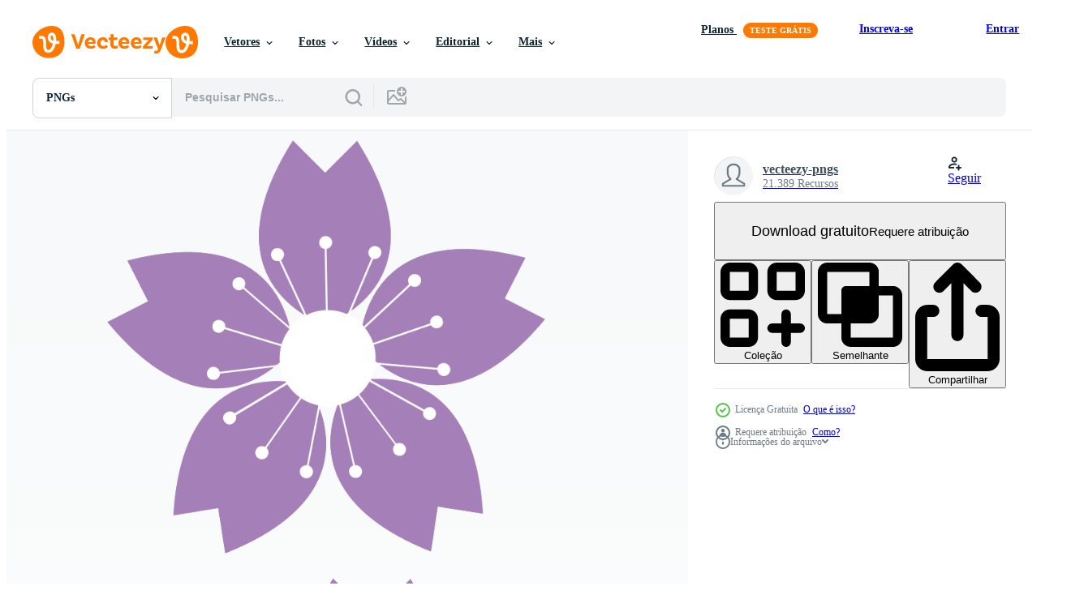

--- FILE ---
content_type: text/html; charset=utf-8
request_url: https://pt.vecteezy.com/resources/1190771/show_related_grids_async_content
body_size: 14447
content:
<turbo-frame id="show-related-resources">
    <div data-conversions-category="Usuários também visualizaram">
      <h2 class="ez-resource-related__header">
        Usuários também visualizaram
      </h2>

      <ul class="ez-resource-grid ez-resource-grid--main-grid  is-hidden" id="false" data-controller="grid contributor-info" data-grid-track-truncation-value="false" data-max-rows="50" data-row-height="240" data-instant-grid="false" data-truncate-results="false" data-testid="also-viewed-resources" data-labels="free" style="--free: &#39;Grátis&#39;;">

  <li class="ez-resource-grid__item ez-resource-thumb has-png-bg" data-controller="grid-item-decorator" data-position="{{position}}" data-item-id="1190770" data-pro="false" data-grid-target="gridItem" data-w="200" data-h="200" data-grid-item-decorator-free-label-value="Grátis" data-action="mouseenter-&gt;grid-item-decorator#hoverThumb:once" data-grid-item-decorator-item-pro-param="Free" data-grid-item-decorator-resource-id-param="1190770" data-grid-item-decorator-content-type-param="Content-png" data-grid-item-decorator-image-src-param="https://static.vecteezy.com/system/resources/previews/001/190/770/non_2x/flower-blossom-png.png" data-grid-item-decorator-pinterest-url-param="https://pt.vecteezy.com/png/1190770-florada" data-grid-item-decorator-seo-page-description-param="florada" data-grid-item-decorator-user-id-param="3089808" data-grid-item-decorator-user-display-name-param="vecteezy-pngs" data-grid-item-decorator-uploads-path-param="/membros/vecteezy-pngs/uploads">

  <script type="application/ld+json" id="media_schema">
  {"@context":"https://schema.org","@type":"ImageObject","name":"florada","uploadDate":"2020-06-11T21:58:56-05:00","thumbnailUrl":"https://static.vecteezy.com/system/resources/thumbnails/001/190/770/small_2x/flower-blossom.png","contentUrl":"https://static.vecteezy.com/system/resources/previews/001/190/770/non_2x/flower-blossom-png.png","sourceOrganization":"Vecteezy","license":"https://support.vecteezy.com/pt_br/novo-licenciamento-do-vecteezy-ByHivesvt","acquireLicensePage":"https://pt.vecteezy.com/png/1190770-florada","creator":{"@type":"Person","name":"vecteezy-pngs"},"copyrightNotice":"vecteezy-pngs","creditText":"Vecteezy"}
</script>


<a href="/png/1190770-florada" class="ez-resource-thumb__link" title="florada" style="--height: 200; --width: 200; " data-action="click-&gt;grid#trackResourceClick mouseenter-&gt;grid#trackResourceHover" data-content-type="png" data-controller="ez-hover-intent" data-previews-srcs="[&quot;https://static.vecteezy.com/system/resources/previews/001/190/770/non_2x/flower-blossom-png.png&quot;,&quot;https://static.vecteezy.com/system/resources/previews/001/190/770/large_2x/flower-blossom-png.png&quot;]" data-pro="false" data-resource-id="1190770" data-grid-item-decorator-target="link">
    <img src="https://static.vecteezy.com/system/resources/thumbnails/001/190/770/small/flower-blossom.png" srcset="https://static.vecteezy.com/system/resources/thumbnails/001/190/770/small_2x/flower-blossom.png 2x, https://static.vecteezy.com/system/resources/thumbnails/001/190/770/small/flower-blossom.png 1x" class="ez-resource-thumb__img" loading="lazy" decoding="async" width="200" height="200" alt="florada png">

</a>

  <div class="ez-resource-thumb__label-wrap"></div>
  

  <div class="ez-resource-thumb__hover-state"></div>
</li><li class="ez-resource-grid__item ez-resource-thumb has-png-bg" data-controller="grid-item-decorator" data-position="{{position}}" data-item-id="1190775" data-pro="false" data-grid-target="gridItem" data-w="200" data-h="200" data-grid-item-decorator-free-label-value="Grátis" data-action="mouseenter-&gt;grid-item-decorator#hoverThumb:once" data-grid-item-decorator-item-pro-param="Free" data-grid-item-decorator-resource-id-param="1190775" data-grid-item-decorator-content-type-param="Content-png" data-grid-item-decorator-image-src-param="https://static.vecteezy.com/system/resources/previews/001/190/775/non_2x/flower-blossom-png.png" data-grid-item-decorator-pinterest-url-param="https://pt.vecteezy.com/png/1190775-florada" data-grid-item-decorator-seo-page-description-param="florada" data-grid-item-decorator-user-id-param="3089808" data-grid-item-decorator-user-display-name-param="vecteezy-pngs" data-grid-item-decorator-uploads-path-param="/membros/vecteezy-pngs/uploads">

  <script type="application/ld+json" id="media_schema">
  {"@context":"https://schema.org","@type":"ImageObject","name":"florada","uploadDate":"2020-06-11T21:59:11-05:00","thumbnailUrl":"https://static.vecteezy.com/system/resources/thumbnails/001/190/775/small_2x/flower-blossom.png","contentUrl":"https://static.vecteezy.com/system/resources/previews/001/190/775/non_2x/flower-blossom-png.png","sourceOrganization":"Vecteezy","license":"https://support.vecteezy.com/pt_br/novo-licenciamento-do-vecteezy-ByHivesvt","acquireLicensePage":"https://pt.vecteezy.com/png/1190775-florada","creator":{"@type":"Person","name":"vecteezy-pngs"},"copyrightNotice":"vecteezy-pngs","creditText":"Vecteezy"}
</script>


<a href="/png/1190775-florada" class="ez-resource-thumb__link" title="florada" style="--height: 200; --width: 200; " data-action="click-&gt;grid#trackResourceClick mouseenter-&gt;grid#trackResourceHover" data-content-type="png" data-controller="ez-hover-intent" data-previews-srcs="[&quot;https://static.vecteezy.com/system/resources/previews/001/190/775/non_2x/flower-blossom-png.png&quot;,&quot;https://static.vecteezy.com/system/resources/previews/001/190/775/large_2x/flower-blossom-png.png&quot;]" data-pro="false" data-resource-id="1190775" data-grid-item-decorator-target="link">
    <img src="https://static.vecteezy.com/system/resources/thumbnails/001/190/775/small/flower-blossom.png" srcset="https://static.vecteezy.com/system/resources/thumbnails/001/190/775/small_2x/flower-blossom.png 2x, https://static.vecteezy.com/system/resources/thumbnails/001/190/775/small/flower-blossom.png 1x" class="ez-resource-thumb__img" loading="lazy" decoding="async" width="200" height="200" alt="florada png">

</a>

  <div class="ez-resource-thumb__label-wrap"></div>
  

  <div class="ez-resource-thumb__hover-state"></div>
</li><li class="ez-resource-grid__item ez-resource-thumb has-png-bg" data-controller="grid-item-decorator" data-position="{{position}}" data-item-id="1190270" data-pro="false" data-grid-target="gridItem" data-w="200" data-h="200" data-grid-item-decorator-free-label-value="Grátis" data-action="mouseenter-&gt;grid-item-decorator#hoverThumb:once" data-grid-item-decorator-item-pro-param="Free" data-grid-item-decorator-resource-id-param="1190270" data-grid-item-decorator-content-type-param="Content-png" data-grid-item-decorator-image-src-param="https://static.vecteezy.com/system/resources/previews/001/190/270/non_2x/flower-png.png" data-grid-item-decorator-pinterest-url-param="https://pt.vecteezy.com/png/1190270-flor" data-grid-item-decorator-seo-page-description-param="flor" data-grid-item-decorator-user-id-param="3089808" data-grid-item-decorator-user-display-name-param="vecteezy-pngs" data-grid-item-decorator-uploads-path-param="/membros/vecteezy-pngs/uploads">

  <script type="application/ld+json" id="media_schema">
  {"@context":"https://schema.org","@type":"ImageObject","name":"flor","uploadDate":"2020-06-11T21:15:29-05:00","thumbnailUrl":"https://static.vecteezy.com/system/resources/thumbnails/001/190/270/small_2x/flower.png","contentUrl":"https://static.vecteezy.com/system/resources/previews/001/190/270/non_2x/flower-png.png","sourceOrganization":"Vecteezy","license":"https://support.vecteezy.com/pt_br/novo-licenciamento-do-vecteezy-ByHivesvt","acquireLicensePage":"https://pt.vecteezy.com/png/1190270-flor","creator":{"@type":"Person","name":"vecteezy-pngs"},"copyrightNotice":"vecteezy-pngs","creditText":"Vecteezy"}
</script>


<a href="/png/1190270-flor" class="ez-resource-thumb__link" title="flor" style="--height: 200; --width: 200; " data-action="click-&gt;grid#trackResourceClick mouseenter-&gt;grid#trackResourceHover" data-content-type="png" data-controller="ez-hover-intent" data-previews-srcs="[&quot;https://static.vecteezy.com/system/resources/previews/001/190/270/non_2x/flower-png.png&quot;,&quot;https://static.vecteezy.com/system/resources/previews/001/190/270/large_2x/flower-png.png&quot;]" data-pro="false" data-resource-id="1190270" data-grid-item-decorator-target="link">
    <img src="https://static.vecteezy.com/system/resources/thumbnails/001/190/270/small/flower.png" srcset="https://static.vecteezy.com/system/resources/thumbnails/001/190/270/small_2x/flower.png 2x, https://static.vecteezy.com/system/resources/thumbnails/001/190/270/small/flower.png 1x" class="ez-resource-thumb__img" loading="lazy" decoding="async" width="200" height="200" alt="flor png">

</a>

  <div class="ez-resource-thumb__label-wrap"></div>
  

  <div class="ez-resource-thumb__hover-state"></div>
</li><li class="ez-resource-grid__item ez-resource-thumb has-png-bg" data-controller="grid-item-decorator" data-position="{{position}}" data-item-id="1190758" data-pro="false" data-grid-target="gridItem" data-w="200" data-h="200" data-grid-item-decorator-free-label-value="Grátis" data-action="mouseenter-&gt;grid-item-decorator#hoverThumb:once" data-grid-item-decorator-item-pro-param="Free" data-grid-item-decorator-resource-id-param="1190758" data-grid-item-decorator-content-type-param="Content-png" data-grid-item-decorator-image-src-param="https://static.vecteezy.com/system/resources/previews/001/190/758/non_2x/flower-png.png" data-grid-item-decorator-pinterest-url-param="https://pt.vecteezy.com/png/1190758-flor" data-grid-item-decorator-seo-page-description-param="flor" data-grid-item-decorator-user-id-param="3089808" data-grid-item-decorator-user-display-name-param="vecteezy-pngs" data-grid-item-decorator-uploads-path-param="/membros/vecteezy-pngs/uploads">

  <script type="application/ld+json" id="media_schema">
  {"@context":"https://schema.org","@type":"ImageObject","name":"flor","uploadDate":"2020-06-11T21:58:20-05:00","thumbnailUrl":"https://static.vecteezy.com/system/resources/thumbnails/001/190/758/small_2x/flower.png","contentUrl":"https://static.vecteezy.com/system/resources/previews/001/190/758/non_2x/flower-png.png","sourceOrganization":"Vecteezy","license":"https://support.vecteezy.com/pt_br/novo-licenciamento-do-vecteezy-ByHivesvt","acquireLicensePage":"https://pt.vecteezy.com/png/1190758-flor","creator":{"@type":"Person","name":"vecteezy-pngs"},"copyrightNotice":"vecteezy-pngs","creditText":"Vecteezy"}
</script>


<a href="/png/1190758-flor" class="ez-resource-thumb__link" title="flor" style="--height: 200; --width: 200; " data-action="click-&gt;grid#trackResourceClick mouseenter-&gt;grid#trackResourceHover" data-content-type="png" data-controller="ez-hover-intent" data-previews-srcs="[&quot;https://static.vecteezy.com/system/resources/previews/001/190/758/non_2x/flower-png.png&quot;,&quot;https://static.vecteezy.com/system/resources/previews/001/190/758/large_2x/flower-png.png&quot;]" data-pro="false" data-resource-id="1190758" data-grid-item-decorator-target="link">
    <img src="https://static.vecteezy.com/system/resources/thumbnails/001/190/758/small/flower.png" srcset="https://static.vecteezy.com/system/resources/thumbnails/001/190/758/small_2x/flower.png 2x, https://static.vecteezy.com/system/resources/thumbnails/001/190/758/small/flower.png 1x" class="ez-resource-thumb__img" loading="lazy" decoding="async" width="200" height="200" alt="flor png">

</a>

  <div class="ez-resource-thumb__label-wrap"></div>
  

  <div class="ez-resource-thumb__hover-state"></div>
</li><li class="ez-resource-grid__item ez-resource-thumb has-png-bg" data-controller="grid-item-decorator" data-position="{{position}}" data-item-id="1195171" data-pro="false" data-grid-target="gridItem" data-w="200" data-h="200" data-grid-item-decorator-free-label-value="Grátis" data-action="mouseenter-&gt;grid-item-decorator#hoverThumb:once" data-grid-item-decorator-item-pro-param="Free" data-grid-item-decorator-resource-id-param="1195171" data-grid-item-decorator-content-type-param="Content-png" data-grid-item-decorator-image-src-param="https://static.vecteezy.com/system/resources/previews/001/195/171/non_2x/corner-border-png.png" data-grid-item-decorator-pinterest-url-param="https://pt.vecteezy.com/png/1195171-borda-de-canto" data-grid-item-decorator-seo-page-description-param="borda de canto" data-grid-item-decorator-user-id-param="3089808" data-grid-item-decorator-user-display-name-param="vecteezy-pngs" data-grid-item-decorator-uploads-path-param="/membros/vecteezy-pngs/uploads">

  <script type="application/ld+json" id="media_schema">
  {"@context":"https://schema.org","@type":"ImageObject","name":"borda de canto","uploadDate":"2020-06-12T05:06:46-05:00","thumbnailUrl":"https://static.vecteezy.com/system/resources/thumbnails/001/195/171/small_2x/corner-border.png","contentUrl":"https://static.vecteezy.com/system/resources/previews/001/195/171/non_2x/corner-border-png.png","sourceOrganization":"Vecteezy","license":"https://support.vecteezy.com/pt_br/novo-licenciamento-do-vecteezy-ByHivesvt","acquireLicensePage":"https://pt.vecteezy.com/png/1195171-borda-de-canto","creator":{"@type":"Person","name":"vecteezy-pngs"},"copyrightNotice":"vecteezy-pngs","creditText":"Vecteezy"}
</script>


<a href="/png/1195171-borda-de-canto" class="ez-resource-thumb__link" title="borda de canto" style="--height: 200; --width: 200; " data-action="click-&gt;grid#trackResourceClick mouseenter-&gt;grid#trackResourceHover" data-content-type="png" data-controller="ez-hover-intent" data-previews-srcs="[&quot;https://static.vecteezy.com/system/resources/previews/001/195/171/non_2x/corner-border-png.png&quot;,&quot;https://static.vecteezy.com/system/resources/previews/001/195/171/large_2x/corner-border-png.png&quot;]" data-pro="false" data-resource-id="1195171" data-grid-item-decorator-target="link">
    <img src="https://static.vecteezy.com/system/resources/thumbnails/001/195/171/small/corner-border.png" srcset="https://static.vecteezy.com/system/resources/thumbnails/001/195/171/small_2x/corner-border.png 2x, https://static.vecteezy.com/system/resources/thumbnails/001/195/171/small/corner-border.png 1x" class="ez-resource-thumb__img" loading="lazy" decoding="async" width="200" height="200" alt="borda de canto png">

</a>

  <div class="ez-resource-thumb__label-wrap"></div>
  

  <div class="ez-resource-thumb__hover-state"></div>
</li><li class="ez-resource-grid__item ez-resource-thumb has-png-bg ez-resource-thumb--pro" data-controller="grid-item-decorator" data-position="{{position}}" data-item-id="8520010" data-pro="true" data-grid-target="gridItem" data-w="200" data-h="200" data-grid-item-decorator-free-label-value="Grátis" data-action="mouseenter-&gt;grid-item-decorator#hoverThumb:once" data-grid-item-decorator-item-pro-param="Pro" data-grid-item-decorator-resource-id-param="8520010" data-grid-item-decorator-content-type-param="Content-png" data-grid-item-decorator-image-src-param="https://static.vecteezy.com/system/resources/previews/008/520/010/non_2x/watercolor-leaf-autumn-leaves-clipart-png.png" data-grid-item-decorator-pinterest-url-param="https://pt.vecteezy.com/png/8520010-aquarela-folha-outono-folhas-clipart" data-grid-item-decorator-seo-page-description-param="folha em aquarela, clipart de folhas de outono" data-grid-item-decorator-user-id-param="2048999" data-grid-item-decorator-user-display-name-param="Thatphichai Yodsri" data-grid-item-decorator-avatar-src-param="https://static.vecteezy.com/system/user/avatar/2048999/medium_IMG_2998-2.JPG" data-grid-item-decorator-uploads-path-param="/membros/thatphichai-ys279964/uploads">

  <script type="application/ld+json" id="media_schema">
  {"@context":"https://schema.org","@type":"ImageObject","name":"folha em aquarela, clipart de folhas de outono","uploadDate":"2022-06-24T07:38:09-05:00","thumbnailUrl":"https://static.vecteezy.com/system/resources/thumbnails/008/520/010/small_2x/watercolor-leaf-autumn-leaves-clipart-png.png","contentUrl":"https://static.vecteezy.com/system/resources/previews/008/520/010/non_2x/watercolor-leaf-autumn-leaves-clipart-png.png","sourceOrganization":"Vecteezy","license":"https://support.vecteezy.com/pt_br/novo-licenciamento-do-vecteezy-ByHivesvt","acquireLicensePage":"https://pt.vecteezy.com/png/8520010-aquarela-folha-outono-folhas-clipart","creator":{"@type":"Person","name":"Thatphichai Yodsri"},"copyrightNotice":"Thatphichai Yodsri","creditText":"Vecteezy"}
</script>


<a href="/png/8520010-aquarela-folha-outono-folhas-clipart" class="ez-resource-thumb__link" title="folha em aquarela, clipart de folhas de outono" style="--height: 200; --width: 200; " data-action="click-&gt;grid#trackResourceClick mouseenter-&gt;grid#trackResourceHover" data-content-type="png" data-controller="ez-hover-intent" data-previews-srcs="[&quot;https://static.vecteezy.com/system/resources/previews/008/520/010/non_2x/watercolor-leaf-autumn-leaves-clipart-png.png&quot;,&quot;https://static.vecteezy.com/system/resources/previews/008/520/010/large_2x/watercolor-leaf-autumn-leaves-clipart-png.png&quot;]" data-pro="true" data-resource-id="8520010" data-grid-item-decorator-target="link">
    <img src="https://static.vecteezy.com/system/resources/thumbnails/008/520/010/small/watercolor-leaf-autumn-leaves-clipart-png.png" srcset="https://static.vecteezy.com/system/resources/thumbnails/008/520/010/small_2x/watercolor-leaf-autumn-leaves-clipart-png.png 2x, https://static.vecteezy.com/system/resources/thumbnails/008/520/010/small/watercolor-leaf-autumn-leaves-clipart-png.png 1x" class="ez-resource-thumb__img" loading="lazy" decoding="async" width="200" height="200" alt="folha em aquarela, clipart de folhas de outono png">

</a>

  <div class="ez-resource-thumb__label-wrap"></div>
  

  <div class="ez-resource-thumb__hover-state"></div>
</li><li class="ez-resource-grid__item ez-resource-thumb has-png-bg" data-controller="grid-item-decorator" data-position="{{position}}" data-item-id="1191122" data-pro="false" data-grid-target="gridItem" data-w="200" data-h="200" data-grid-item-decorator-free-label-value="Grátis" data-action="mouseenter-&gt;grid-item-decorator#hoverThumb:once" data-grid-item-decorator-item-pro-param="Free" data-grid-item-decorator-resource-id-param="1191122" data-grid-item-decorator-content-type-param="Content-png" data-grid-item-decorator-image-src-param="https://static.vecteezy.com/system/resources/previews/001/191/122/non_2x/flower-png.png" data-grid-item-decorator-pinterest-url-param="https://pt.vecteezy.com/png/1191122-flor" data-grid-item-decorator-seo-page-description-param="flor" data-grid-item-decorator-user-id-param="3089808" data-grid-item-decorator-user-display-name-param="vecteezy-pngs" data-grid-item-decorator-uploads-path-param="/membros/vecteezy-pngs/uploads">

  <script type="application/ld+json" id="media_schema">
  {"@context":"https://schema.org","@type":"ImageObject","name":"flor","uploadDate":"2020-06-11T22:17:54-05:00","thumbnailUrl":"https://static.vecteezy.com/system/resources/thumbnails/001/191/122/small_2x/flower.png","contentUrl":"https://static.vecteezy.com/system/resources/previews/001/191/122/non_2x/flower-png.png","sourceOrganization":"Vecteezy","license":"https://support.vecteezy.com/pt_br/novo-licenciamento-do-vecteezy-ByHivesvt","acquireLicensePage":"https://pt.vecteezy.com/png/1191122-flor","creator":{"@type":"Person","name":"vecteezy-pngs"},"copyrightNotice":"vecteezy-pngs","creditText":"Vecteezy"}
</script>


<a href="/png/1191122-flor" class="ez-resource-thumb__link" title="flor" style="--height: 200; --width: 200; " data-action="click-&gt;grid#trackResourceClick mouseenter-&gt;grid#trackResourceHover" data-content-type="png" data-controller="ez-hover-intent" data-previews-srcs="[&quot;https://static.vecteezy.com/system/resources/previews/001/191/122/non_2x/flower-png.png&quot;,&quot;https://static.vecteezy.com/system/resources/previews/001/191/122/large_2x/flower-png.png&quot;]" data-pro="false" data-resource-id="1191122" data-grid-item-decorator-target="link">
    <img src="https://static.vecteezy.com/system/resources/thumbnails/001/191/122/small/flower.png" srcset="https://static.vecteezy.com/system/resources/thumbnails/001/191/122/small_2x/flower.png 2x, https://static.vecteezy.com/system/resources/thumbnails/001/191/122/small/flower.png 1x" class="ez-resource-thumb__img" loading="lazy" decoding="async" width="200" height="200" alt="flor png">

</a>

  <div class="ez-resource-thumb__label-wrap"></div>
  

  <div class="ez-resource-thumb__hover-state"></div>
</li><li class="ez-resource-grid__item ez-resource-thumb has-png-bg" data-controller="grid-item-decorator" data-position="{{position}}" data-item-id="1190694" data-pro="false" data-grid-target="gridItem" data-w="200" data-h="200" data-grid-item-decorator-free-label-value="Grátis" data-action="mouseenter-&gt;grid-item-decorator#hoverThumb:once" data-grid-item-decorator-item-pro-param="Free" data-grid-item-decorator-resource-id-param="1190694" data-grid-item-decorator-content-type-param="Content-png" data-grid-item-decorator-image-src-param="https://static.vecteezy.com/system/resources/previews/001/190/694/non_2x/pansy-flower-png.png" data-grid-item-decorator-pinterest-url-param="https://pt.vecteezy.com/png/1190694-pansy-flower" data-grid-item-decorator-seo-page-description-param="flor de amor-perfeito" data-grid-item-decorator-user-id-param="3089808" data-grid-item-decorator-user-display-name-param="vecteezy-pngs" data-grid-item-decorator-uploads-path-param="/membros/vecteezy-pngs/uploads">

  <script type="application/ld+json" id="media_schema">
  {"@context":"https://schema.org","@type":"ImageObject","name":"flor de amor-perfeito","uploadDate":"2020-06-11T21:52:54-05:00","thumbnailUrl":"https://static.vecteezy.com/system/resources/thumbnails/001/190/694/small_2x/pansy-flower.png","contentUrl":"https://static.vecteezy.com/system/resources/previews/001/190/694/non_2x/pansy-flower-png.png","sourceOrganization":"Vecteezy","license":"https://support.vecteezy.com/pt_br/novo-licenciamento-do-vecteezy-ByHivesvt","acquireLicensePage":"https://pt.vecteezy.com/png/1190694-pansy-flower","creator":{"@type":"Person","name":"vecteezy-pngs"},"copyrightNotice":"vecteezy-pngs","creditText":"Vecteezy"}
</script>


<a href="/png/1190694-pansy-flower" class="ez-resource-thumb__link" title="flor de amor-perfeito" style="--height: 200; --width: 200; " data-action="click-&gt;grid#trackResourceClick mouseenter-&gt;grid#trackResourceHover" data-content-type="png" data-controller="ez-hover-intent" data-previews-srcs="[&quot;https://static.vecteezy.com/system/resources/previews/001/190/694/non_2x/pansy-flower-png.png&quot;,&quot;https://static.vecteezy.com/system/resources/previews/001/190/694/large_2x/pansy-flower-png.png&quot;]" data-pro="false" data-resource-id="1190694" data-grid-item-decorator-target="link">
    <img src="https://static.vecteezy.com/system/resources/thumbnails/001/190/694/small/pansy-flower.png" srcset="https://static.vecteezy.com/system/resources/thumbnails/001/190/694/small_2x/pansy-flower.png 2x, https://static.vecteezy.com/system/resources/thumbnails/001/190/694/small/pansy-flower.png 1x" class="ez-resource-thumb__img" loading="lazy" decoding="async" width="200" height="200" alt="flor de amor-perfeito png">

</a>

  <div class="ez-resource-thumb__label-wrap"></div>
  

  <div class="ez-resource-thumb__hover-state"></div>
</li><li class="ez-resource-grid__item ez-resource-thumb has-png-bg" data-controller="grid-item-decorator" data-position="{{position}}" data-item-id="9380358" data-pro="false" data-grid-target="gridItem" data-w="200" data-h="200" data-grid-item-decorator-free-label-value="Grátis" data-action="mouseenter-&gt;grid-item-decorator#hoverThumb:once" data-grid-item-decorator-item-pro-param="Free" data-grid-item-decorator-resource-id-param="9380358" data-grid-item-decorator-content-type-param="Content-png" data-grid-item-decorator-image-src-param="https://static.vecteezy.com/system/resources/previews/009/380/358/non_2x/beautiful-flowers-clipart-design-illustration-free-png.png" data-grid-item-decorator-pinterest-url-param="https://pt.vecteezy.com/png/9380358-belas-flores-clipart-design-ilustracao" data-grid-item-decorator-seo-page-description-param="ilustração de design de clipart de flores lindas" data-grid-item-decorator-user-id-param="2114482" data-grid-item-decorator-user-display-name-param="Timplaru Emil" data-grid-item-decorator-avatar-src-param="https://static.vecteezy.com/system/user/avatar/2114482/medium_emil.jpg" data-grid-item-decorator-uploads-path-param="/membros/emiltimplaru/uploads">

  <script type="application/ld+json" id="media_schema">
  {"@context":"https://schema.org","@type":"ImageObject","name":"ilustração de design de clipart de flores lindas","uploadDate":"2022-07-21T19:39:43-05:00","thumbnailUrl":"https://static.vecteezy.com/system/resources/thumbnails/009/380/358/small_2x/beautiful-flowers-clipart-design-illustration-free-png.png","contentUrl":"https://static.vecteezy.com/system/resources/previews/009/380/358/non_2x/beautiful-flowers-clipart-design-illustration-free-png.png","sourceOrganization":"Vecteezy","license":"https://support.vecteezy.com/pt_br/novo-licenciamento-do-vecteezy-ByHivesvt","acquireLicensePage":"https://pt.vecteezy.com/png/9380358-belas-flores-clipart-design-ilustracao","creator":{"@type":"Person","name":"Timplaru Emil"},"copyrightNotice":"Timplaru Emil","creditText":"Vecteezy"}
</script>


<a href="/png/9380358-belas-flores-clipart-design-ilustracao" class="ez-resource-thumb__link" title="ilustração de design de clipart de flores lindas" style="--height: 200; --width: 200; " data-action="click-&gt;grid#trackResourceClick mouseenter-&gt;grid#trackResourceHover" data-content-type="png" data-controller="ez-hover-intent" data-previews-srcs="[&quot;https://static.vecteezy.com/system/resources/previews/009/380/358/non_2x/beautiful-flowers-clipart-design-illustration-free-png.png&quot;,&quot;https://static.vecteezy.com/system/resources/previews/009/380/358/large_2x/beautiful-flowers-clipart-design-illustration-free-png.png&quot;]" data-pro="false" data-resource-id="9380358" data-grid-item-decorator-target="link">
    <img src="https://static.vecteezy.com/system/resources/thumbnails/009/380/358/small/beautiful-flowers-clipart-design-illustration-free-png.png" srcset="https://static.vecteezy.com/system/resources/thumbnails/009/380/358/small_2x/beautiful-flowers-clipart-design-illustration-free-png.png 2x, https://static.vecteezy.com/system/resources/thumbnails/009/380/358/small/beautiful-flowers-clipart-design-illustration-free-png.png 1x" class="ez-resource-thumb__img" loading="lazy" decoding="async" width="200" height="200" alt="ilustração de design de clipart de flores lindas png">

</a>

  <div class="ez-resource-thumb__label-wrap"></div>
  

  <div class="ez-resource-thumb__hover-state"></div>
</li><li class="ez-resource-grid__item ez-resource-thumb has-png-bg ez-resource-thumb--pro" data-controller="grid-item-decorator" data-position="{{position}}" data-item-id="8850188" data-pro="true" data-grid-target="gridItem" data-w="200" data-h="200" data-grid-item-decorator-free-label-value="Grátis" data-action="mouseenter-&gt;grid-item-decorator#hoverThumb:once" data-grid-item-decorator-item-pro-param="Pro" data-grid-item-decorator-resource-id-param="8850188" data-grid-item-decorator-content-type-param="Content-png" data-grid-item-decorator-image-src-param="https://static.vecteezy.com/system/resources/previews/008/850/188/non_2x/watercolor-autumn-leaves-hand-painted-decoration-clipart-png.png" data-grid-item-decorator-pinterest-url-param="https://pt.vecteezy.com/png/8850188-aquarela-outono-folhas-pintadas-a-mao-decoracao-clipart" data-grid-item-decorator-seo-page-description-param="folhas de outono em aquarela, clipart de decoração pintada à mão" data-grid-item-decorator-user-id-param="2048999" data-grid-item-decorator-user-display-name-param="Thatphichai Yodsri" data-grid-item-decorator-avatar-src-param="https://static.vecteezy.com/system/user/avatar/2048999/medium_IMG_2998-2.JPG" data-grid-item-decorator-uploads-path-param="/membros/thatphichai-ys279964/uploads">

  <script type="application/ld+json" id="media_schema">
  {"@context":"https://schema.org","@type":"ImageObject","name":"folhas de outono em aquarela, clipart de decoração pintada à mão","uploadDate":"2022-07-06T16:14:33-05:00","thumbnailUrl":"https://static.vecteezy.com/system/resources/thumbnails/008/850/188/small_2x/watercolor-autumn-leaves-hand-painted-decoration-clipart-png.png","contentUrl":"https://static.vecteezy.com/system/resources/previews/008/850/188/non_2x/watercolor-autumn-leaves-hand-painted-decoration-clipart-png.png","sourceOrganization":"Vecteezy","license":"https://support.vecteezy.com/pt_br/novo-licenciamento-do-vecteezy-ByHivesvt","acquireLicensePage":"https://pt.vecteezy.com/png/8850188-aquarela-outono-folhas-pintadas-a-mao-decoracao-clipart","creator":{"@type":"Person","name":"Thatphichai Yodsri"},"copyrightNotice":"Thatphichai Yodsri","creditText":"Vecteezy"}
</script>


<a href="/png/8850188-aquarela-outono-folhas-pintadas-a-mao-decoracao-clipart" class="ez-resource-thumb__link" title="folhas de outono em aquarela, clipart de decoração pintada à mão" style="--height: 200; --width: 200; " data-action="click-&gt;grid#trackResourceClick mouseenter-&gt;grid#trackResourceHover" data-content-type="png" data-controller="ez-hover-intent" data-previews-srcs="[&quot;https://static.vecteezy.com/system/resources/previews/008/850/188/non_2x/watercolor-autumn-leaves-hand-painted-decoration-clipart-png.png&quot;,&quot;https://static.vecteezy.com/system/resources/previews/008/850/188/large_2x/watercolor-autumn-leaves-hand-painted-decoration-clipart-png.png&quot;]" data-pro="true" data-resource-id="8850188" data-grid-item-decorator-target="link">
    <img src="https://static.vecteezy.com/system/resources/thumbnails/008/850/188/small/watercolor-autumn-leaves-hand-painted-decoration-clipart-png.png" srcset="https://static.vecteezy.com/system/resources/thumbnails/008/850/188/small_2x/watercolor-autumn-leaves-hand-painted-decoration-clipart-png.png 2x, https://static.vecteezy.com/system/resources/thumbnails/008/850/188/small/watercolor-autumn-leaves-hand-painted-decoration-clipart-png.png 1x" class="ez-resource-thumb__img" loading="lazy" decoding="async" width="200" height="200" alt="folhas de outono em aquarela, clipart de decoração pintada à mão png">

</a>

  <div class="ez-resource-thumb__label-wrap"></div>
  

  <div class="ez-resource-thumb__hover-state"></div>
</li><li class="ez-resource-grid__item ez-resource-thumb has-png-bg" data-controller="grid-item-decorator" data-position="{{position}}" data-item-id="1190672" data-pro="false" data-grid-target="gridItem" data-w="200" data-h="200" data-grid-item-decorator-free-label-value="Grátis" data-action="mouseenter-&gt;grid-item-decorator#hoverThumb:once" data-grid-item-decorator-item-pro-param="Free" data-grid-item-decorator-resource-id-param="1190672" data-grid-item-decorator-content-type-param="Content-png" data-grid-item-decorator-image-src-param="https://static.vecteezy.com/system/resources/previews/001/190/672/non_2x/flower-polynesian-png.png" data-grid-item-decorator-pinterest-url-param="https://pt.vecteezy.com/png/1190672-polinesia-flor" data-grid-item-decorator-seo-page-description-param="polinésia flor" data-grid-item-decorator-user-id-param="3089808" data-grid-item-decorator-user-display-name-param="vecteezy-pngs" data-grid-item-decorator-uploads-path-param="/membros/vecteezy-pngs/uploads">

  <script type="application/ld+json" id="media_schema">
  {"@context":"https://schema.org","@type":"ImageObject","name":"polinésia flor","uploadDate":"2020-06-11T21:50:39-05:00","thumbnailUrl":"https://static.vecteezy.com/system/resources/thumbnails/001/190/672/small_2x/flower-polynesian.png","contentUrl":"https://static.vecteezy.com/system/resources/previews/001/190/672/non_2x/flower-polynesian-png.png","sourceOrganization":"Vecteezy","license":"https://support.vecteezy.com/pt_br/novo-licenciamento-do-vecteezy-ByHivesvt","acquireLicensePage":"https://pt.vecteezy.com/png/1190672-polinesia-flor","creator":{"@type":"Person","name":"vecteezy-pngs"},"copyrightNotice":"vecteezy-pngs","creditText":"Vecteezy"}
</script>


<a href="/png/1190672-polinesia-flor" class="ez-resource-thumb__link" title="polinésia flor" style="--height: 200; --width: 200; " data-action="click-&gt;grid#trackResourceClick mouseenter-&gt;grid#trackResourceHover" data-content-type="png" data-controller="ez-hover-intent" data-previews-srcs="[&quot;https://static.vecteezy.com/system/resources/previews/001/190/672/non_2x/flower-polynesian-png.png&quot;,&quot;https://static.vecteezy.com/system/resources/previews/001/190/672/large_2x/flower-polynesian-png.png&quot;]" data-pro="false" data-resource-id="1190672" data-grid-item-decorator-target="link">
    <img src="https://static.vecteezy.com/system/resources/thumbnails/001/190/672/small/flower-polynesian.png" srcset="https://static.vecteezy.com/system/resources/thumbnails/001/190/672/small_2x/flower-polynesian.png 2x, https://static.vecteezy.com/system/resources/thumbnails/001/190/672/small/flower-polynesian.png 1x" class="ez-resource-thumb__img" loading="lazy" decoding="async" width="200" height="200" alt="polinésia flor png">

</a>

  <div class="ez-resource-thumb__label-wrap"></div>
  

  <div class="ez-resource-thumb__hover-state"></div>
</li><li class="ez-resource-grid__item ez-resource-thumb has-png-bg" data-controller="grid-item-decorator" data-position="{{position}}" data-item-id="1190693" data-pro="false" data-grid-target="gridItem" data-w="200" data-h="200" data-grid-item-decorator-free-label-value="Grátis" data-action="mouseenter-&gt;grid-item-decorator#hoverThumb:once" data-grid-item-decorator-item-pro-param="Free" data-grid-item-decorator-resource-id-param="1190693" data-grid-item-decorator-content-type-param="Content-png" data-grid-item-decorator-image-src-param="https://static.vecteezy.com/system/resources/previews/001/190/693/non_2x/pansy-flower-png.png" data-grid-item-decorator-pinterest-url-param="https://pt.vecteezy.com/png/1190693-pansy-flower" data-grid-item-decorator-seo-page-description-param="flor de amor-perfeito" data-grid-item-decorator-user-id-param="3089808" data-grid-item-decorator-user-display-name-param="vecteezy-pngs" data-grid-item-decorator-uploads-path-param="/membros/vecteezy-pngs/uploads">

  <script type="application/ld+json" id="media_schema">
  {"@context":"https://schema.org","@type":"ImageObject","name":"flor de amor-perfeito","uploadDate":"2020-06-11T21:52:48-05:00","thumbnailUrl":"https://static.vecteezy.com/system/resources/thumbnails/001/190/693/small_2x/pansy-flower.png","contentUrl":"https://static.vecteezy.com/system/resources/previews/001/190/693/non_2x/pansy-flower-png.png","sourceOrganization":"Vecteezy","license":"https://support.vecteezy.com/pt_br/novo-licenciamento-do-vecteezy-ByHivesvt","acquireLicensePage":"https://pt.vecteezy.com/png/1190693-pansy-flower","creator":{"@type":"Person","name":"vecteezy-pngs"},"copyrightNotice":"vecteezy-pngs","creditText":"Vecteezy"}
</script>


<a href="/png/1190693-pansy-flower" class="ez-resource-thumb__link" title="flor de amor-perfeito" style="--height: 200; --width: 200; " data-action="click-&gt;grid#trackResourceClick mouseenter-&gt;grid#trackResourceHover" data-content-type="png" data-controller="ez-hover-intent" data-previews-srcs="[&quot;https://static.vecteezy.com/system/resources/previews/001/190/693/non_2x/pansy-flower-png.png&quot;,&quot;https://static.vecteezy.com/system/resources/previews/001/190/693/large_2x/pansy-flower-png.png&quot;]" data-pro="false" data-resource-id="1190693" data-grid-item-decorator-target="link">
    <img src="https://static.vecteezy.com/system/resources/thumbnails/001/190/693/small/pansy-flower.png" srcset="https://static.vecteezy.com/system/resources/thumbnails/001/190/693/small_2x/pansy-flower.png 2x, https://static.vecteezy.com/system/resources/thumbnails/001/190/693/small/pansy-flower.png 1x" class="ez-resource-thumb__img" loading="lazy" decoding="async" width="200" height="200" alt="flor de amor-perfeito png">

</a>

  <div class="ez-resource-thumb__label-wrap"></div>
  

  <div class="ez-resource-thumb__hover-state"></div>
</li><li class="ez-resource-grid__item ez-resource-thumb has-png-bg" data-controller="grid-item-decorator" data-position="{{position}}" data-item-id="1201361" data-pro="false" data-grid-target="gridItem" data-w="200" data-h="200" data-grid-item-decorator-free-label-value="Grátis" data-action="mouseenter-&gt;grid-item-decorator#hoverThumb:once" data-grid-item-decorator-item-pro-param="Free" data-grid-item-decorator-resource-id-param="1201361" data-grid-item-decorator-content-type-param="Content-png" data-grid-item-decorator-image-src-param="https://static.vecteezy.com/system/resources/previews/001/201/361/non_2x/splatter-png.png" data-grid-item-decorator-pinterest-url-param="https://pt.vecteezy.com/png/1201361-espirrar" data-grid-item-decorator-seo-page-description-param="Espirrar" data-grid-item-decorator-user-id-param="3089808" data-grid-item-decorator-user-display-name-param="vecteezy-pngs" data-grid-item-decorator-uploads-path-param="/membros/vecteezy-pngs/uploads">

  <script type="application/ld+json" id="media_schema">
  {"@context":"https://schema.org","@type":"ImageObject","name":"Espirrar","uploadDate":"2020-06-12T15:39:56-05:00","thumbnailUrl":"https://static.vecteezy.com/system/resources/thumbnails/001/201/361/small_2x/splatter.png","contentUrl":"https://static.vecteezy.com/system/resources/previews/001/201/361/non_2x/splatter-png.png","sourceOrganization":"Vecteezy","license":"https://support.vecteezy.com/pt_br/novo-licenciamento-do-vecteezy-ByHivesvt","acquireLicensePage":"https://pt.vecteezy.com/png/1201361-espirrar","creator":{"@type":"Person","name":"vecteezy-pngs"},"copyrightNotice":"vecteezy-pngs","creditText":"Vecteezy"}
</script>


<a href="/png/1201361-espirrar" class="ez-resource-thumb__link" title="Espirrar" style="--height: 200; --width: 200; " data-action="click-&gt;grid#trackResourceClick mouseenter-&gt;grid#trackResourceHover" data-content-type="png" data-controller="ez-hover-intent" data-previews-srcs="[&quot;https://static.vecteezy.com/system/resources/previews/001/201/361/non_2x/splatter-png.png&quot;,&quot;https://static.vecteezy.com/system/resources/previews/001/201/361/large_2x/splatter-png.png&quot;]" data-pro="false" data-resource-id="1201361" data-grid-item-decorator-target="link">
    <img src="https://static.vecteezy.com/system/resources/thumbnails/001/201/361/small/splatter.png" srcset="https://static.vecteezy.com/system/resources/thumbnails/001/201/361/small_2x/splatter.png 2x, https://static.vecteezy.com/system/resources/thumbnails/001/201/361/small/splatter.png 1x" class="ez-resource-thumb__img" loading="lazy" decoding="async" width="200" height="200" alt="Espirrar png">

</a>

  <div class="ez-resource-thumb__label-wrap"></div>
  

  <div class="ez-resource-thumb__hover-state"></div>
</li>

  

  <template style="display: none;"
          data-contributor-info-target="contribInfoTemplate"
          data-user-ids="[2048999, 2114482, 3089808]">

  <div class="ez-resource-grid__item__contrib-info"
       data-user-id="{{contributor_id}}"
       data-conversions-category="Contributor_Hover"
       data-controller="contributor-info">

    
<div class="contributor-details">
  <a class="contributor-details__contributor" rel="nofollow" data-action="click-&gt;contributor-info#trackContributorClick" data-href="{{contributor_uploads_path}}">
  <span class="ez-avatar ez-avatar--medium ez-avatar--missing">
  <svg xmlns="http://www.w3.org/2000/svg" xmlns:xlink="http://www.w3.org/1999/xlink" width="21px" height="21px" viewBox="0 0 21 21" version="1.1" role="img" aria-labelledby="aav2ezg8k5cggxps8a06trbhrou1dy3c"><desc id="aav2ezg8k5cggxps8a06trbhrou1dy3c">Clique para ver os uploads de {{user_display_name}}</desc>
	<g transform="translate(-184.000000, -633.000000)">
			<path d="M203.32,652.32 L185.68,652.32 L185.68,651.59625 L192.260373,647.646541 C192.261244,647.646541 192.262987,647.64567 192.263858,647.644799 L192.279538,647.635219 C192.317867,647.612574 192.342258,647.576866 192.37536,647.548125 C192.413689,647.515029 192.458116,647.490643 192.490347,647.447967 C192.49296,647.445354 192.49296,647.44187 192.495573,647.439257 C192.535644,647.385259 192.557422,647.323423 192.581813,647.262457 C192.59488,647.231103 192.616658,647.203233 192.625369,647.171008 C192.636693,647.123977 192.631467,647.075205 192.63408,647.025561 C192.637564,646.976789 192.648889,646.928887 192.64192,646.880115 C192.637564,646.849632 192.620142,646.821762 192.612302,646.791279 C192.59488,646.725087 192.5792,646.658896 192.543484,646.598801 C192.542613,646.596188 192.542613,646.592705 192.540871,646.590092 C192.517351,646.5509 192.482507,646.527384 192.452889,646.494289 C192.419787,646.455967 192.395396,646.411549 192.353582,646.379325 C190.073884,644.618286 190.035556,641.409746 190.035556,641.379263 L190.038169,637.72219 C190.367449,636.124017 192.472924,634.681742 194.5,634.68 C196.527947,634.68 198.632551,636.121404 198.961831,637.720448 L198.964444,641.378392 C198.964444,641.410617 198.941796,644.606093 196.646418,646.379325 C196.60896,646.408066 196.588053,646.447258 196.557564,646.481224 C196.524462,646.517804 196.485262,646.546545 196.459129,646.590092 C196.457387,646.592705 196.457387,646.596188 196.455644,646.599672 C196.422542,646.656283 196.407733,646.718991 196.390311,646.781698 C196.3816,646.815665 196.362436,646.847019 196.35808,646.880985 C196.351982,646.926274 196.363307,646.971563 196.365049,647.017723 C196.367662,647.069108 196.362436,647.121365 196.374631,647.171008 C196.383342,647.203233 196.40512,647.230232 196.417316,647.261586 C196.441707,647.322552 196.464356,647.384388 196.504427,647.439257 C196.50704,647.44187 196.50704,647.445354 196.509653,647.447967 C196.523591,647.466257 196.545369,647.473224 196.561049,647.489772 C196.60896,647.542899 196.656,647.596897 196.720462,647.635219 L203.32,651.59625 L203.32,652.32 Z M204.624211,650.614643 L198.432084,646.899503 C200.548884,644.624621 200.578947,641.490359 200.578947,641.343592 L200.576295,637.558606 C200.576295,637.513515 200.572758,637.468424 200.563916,637.423333 C200.0944,634.776229 197.051832,633 194.503537,633 L194.5,633 C191.950821,633 188.9056,634.777998 188.436084,637.425101 C188.427242,637.470192 188.423705,637.514399 188.423705,637.560374 L188.421053,641.34536 C188.421053,641.492127 188.451116,644.624621 190.567916,646.900387 L184.375789,650.617295 C184.142358,650.756989 184,651.008968 184,651.280397 L184,652.577425 C184,653.361654 184.6384,654 185.421811,654 L203.578189,654 C204.3616,654 205,653.361654 205,652.577425 L205,651.278629 C205,651.007199 204.857642,650.755221 204.624211,650.614643 L204.624211,650.614643 Z"></path>
	</g>
</svg>

  <template data-template="avatar-template" data-contributor-info-target="avatarTemplate" style="display: none;">
    <img data-src="{{contributor_avatar_src}}" alt="Clique para ver os uploads de {{user_display_name}}">
  </template>
</span>


  <div class="contributor-details__contributor__info">
    <strong class="contributor-details__contributor__name">
      {{contributor_username}}
    </strong>

    <span class="contributor-details__contributor__count">{{contributor_resource_count}} Recursos</span>
  </div>
</a>
        <a data-controller="follow-button" data-action="follow-button#followAfterLogin" data-user-id="{{contributor_id}}" class="ez-btn ez-btn--light ez-btn--small ez-btn--follow ez-btn--login" data-remote="true" href="/users/sign_in?referring_conversions_category=Trigger-Contributor_Follow">
            <svg xmlns="http://www.w3.org/2000/svg" viewBox="0 0 18 20" role="img" class="follow--follow-icon ez-btn--follow__icon ez-btn__icon"><path fill-rule="evenodd" clip-rule="evenodd" d="M4.05298 4.5c0 2.2 1.78808 4 3.97351 4C10.2119 8.5 12 6.7 12 4.5s-1.7881-4-3.97351-4c-2.18543 0-3.97351 1.8-3.97351 4Zm1.98675 0c0-1.1.89404-2 1.98676-2 1.09271 0 1.98671.9 1.98671 2s-.894 2-1.98671 2c-1.09272 0-1.98676-.9-1.98676-2Z"></path><path d="M8 9.5c1.40227 0 2.6799.22254 3.7825.6278l-1.0056 1.7418C9.99057 11.6303 9.08873 11.5 8.1 11.5c-3 0-5.3 1.2-5.9 3H8v2H1c-.552285 0-1-.4477-1-1 0-3.5 3.3-6 8-6ZM14 11.5c.5523 0 1 .4477 1 1v2h2c.5523 0 1 .4477 1 1s-.4477 1-1 1h-2v2c0 .5523-.4477 1-1 1s-1-.4477-1-1v-2h-2c-.5523 0-1-.4477-1-1s.4477-1 1-1h2v-2c0-.5523.4477-1 1-1Z"></path></svg>


            <span data-follow-button-target="textWrap">{{follow_button_text}}</span>
</a>
</div>


    <div class="ez-resource-grid__item__contrib-info__uploads" data-contributor-info-target="previewsWrap">
      <div class='ez-resource-grid__item__contrib-info__uploads__thumb ez-resource-grid__item__contrib-info__uploads__thumb--dummy'></div>
      <div class='ez-resource-grid__item__contrib-info__uploads__thumb ez-resource-grid__item__contrib-info__uploads__thumb--dummy'></div>
      <div class='ez-resource-grid__item__contrib-info__uploads__thumb ez-resource-grid__item__contrib-info__uploads__thumb--dummy'></div>
    </div>

  </div>

</template>


  <template class="ez-resource-thumb__hover-template"
          data-grid-item-decorator-target="hoverTemplate">

  <div class="ez-resource-thumb__name-content__wrapper"
        data-contributor-id="{{user_id}}">

    <a class="ez-resource-thumb__name-content" rel="nofollow" data-grid-target="nameTarget" data-href="{{contributor_uploads_path}}" data-action="click-&gt;contributor-info#trackContributorClick" data-user-id="{{user_id}}">
      <span class="ez-avatar ez-avatar--small ez-avatar--missing">
  <svg xmlns="http://www.w3.org/2000/svg" xmlns:xlink="http://www.w3.org/1999/xlink" width="21px" height="21px" viewBox="0 0 21 21" version="1.1" role="img" aria-labelledby="a3jgjewhrzvizip4krm9vcud27ax86gh"><desc id="a3jgjewhrzvizip4krm9vcud27ax86gh">Clique para ver os uploads de {{user_display_name}}</desc>
	<g transform="translate(-184.000000, -633.000000)">
			<path d="M203.32,652.32 L185.68,652.32 L185.68,651.59625 L192.260373,647.646541 C192.261244,647.646541 192.262987,647.64567 192.263858,647.644799 L192.279538,647.635219 C192.317867,647.612574 192.342258,647.576866 192.37536,647.548125 C192.413689,647.515029 192.458116,647.490643 192.490347,647.447967 C192.49296,647.445354 192.49296,647.44187 192.495573,647.439257 C192.535644,647.385259 192.557422,647.323423 192.581813,647.262457 C192.59488,647.231103 192.616658,647.203233 192.625369,647.171008 C192.636693,647.123977 192.631467,647.075205 192.63408,647.025561 C192.637564,646.976789 192.648889,646.928887 192.64192,646.880115 C192.637564,646.849632 192.620142,646.821762 192.612302,646.791279 C192.59488,646.725087 192.5792,646.658896 192.543484,646.598801 C192.542613,646.596188 192.542613,646.592705 192.540871,646.590092 C192.517351,646.5509 192.482507,646.527384 192.452889,646.494289 C192.419787,646.455967 192.395396,646.411549 192.353582,646.379325 C190.073884,644.618286 190.035556,641.409746 190.035556,641.379263 L190.038169,637.72219 C190.367449,636.124017 192.472924,634.681742 194.5,634.68 C196.527947,634.68 198.632551,636.121404 198.961831,637.720448 L198.964444,641.378392 C198.964444,641.410617 198.941796,644.606093 196.646418,646.379325 C196.60896,646.408066 196.588053,646.447258 196.557564,646.481224 C196.524462,646.517804 196.485262,646.546545 196.459129,646.590092 C196.457387,646.592705 196.457387,646.596188 196.455644,646.599672 C196.422542,646.656283 196.407733,646.718991 196.390311,646.781698 C196.3816,646.815665 196.362436,646.847019 196.35808,646.880985 C196.351982,646.926274 196.363307,646.971563 196.365049,647.017723 C196.367662,647.069108 196.362436,647.121365 196.374631,647.171008 C196.383342,647.203233 196.40512,647.230232 196.417316,647.261586 C196.441707,647.322552 196.464356,647.384388 196.504427,647.439257 C196.50704,647.44187 196.50704,647.445354 196.509653,647.447967 C196.523591,647.466257 196.545369,647.473224 196.561049,647.489772 C196.60896,647.542899 196.656,647.596897 196.720462,647.635219 L203.32,651.59625 L203.32,652.32 Z M204.624211,650.614643 L198.432084,646.899503 C200.548884,644.624621 200.578947,641.490359 200.578947,641.343592 L200.576295,637.558606 C200.576295,637.513515 200.572758,637.468424 200.563916,637.423333 C200.0944,634.776229 197.051832,633 194.503537,633 L194.5,633 C191.950821,633 188.9056,634.777998 188.436084,637.425101 C188.427242,637.470192 188.423705,637.514399 188.423705,637.560374 L188.421053,641.34536 C188.421053,641.492127 188.451116,644.624621 190.567916,646.900387 L184.375789,650.617295 C184.142358,650.756989 184,651.008968 184,651.280397 L184,652.577425 C184,653.361654 184.6384,654 185.421811,654 L203.578189,654 C204.3616,654 205,653.361654 205,652.577425 L205,651.278629 C205,651.007199 204.857642,650.755221 204.624211,650.614643 L204.624211,650.614643 Z"></path>
	</g>
</svg>

  <template data-template="avatar-template" data-contributor-info-target="avatarTemplate" style="display: none;">
    <img data-src="{{contributor_avatar_src}}" alt="Clique para ver os uploads de {{user_display_name}}">
  </template>
</span>


      <span class="ez-resource-thumb__name-content__username">
        {{user_display_name}}
      </span>
</a>  </div>

    <div class="ez-resource-thumb__actions">
      <form class="button_to" method="get" action="/account/collections_modal?content_type={{content_type}}&amp;is_pro={{item_pro}}&amp;resource_id={{id}}" data-remote="true"><button title="Coleção" class="ez-btn ez-btn--light resource-action-button resource-action-button--square resource-action-button--small resource-action-button--collect" data-action="collection-save-button#trackClick click-track#trackAnalytics collection-save-button#popModalAfterLogin" data-controller="collection-save-button click-track" data-event-type="collections.add_clicked" data-resource-id="{{id}}" data-collection-save-button-is-pro-value="{{item_pro}}" data-collection-save-button-content-type-value="{{content_type}}" data-collection-save-button-resource-id-value="{{id}}" data-ez-tooltip="true" data-tippy-placement="left" data-tippy-content="Coleção" data-tippy-appendto="parent" data-testid="add-to-collection-button" type="submit">
  <svg xmlns="http://www.w3.org/2000/svg" viewBox="0 0 18 18" role="img" aria-labelledby="amtzikuyhuq3qbldhicuzcdagtqqlglo" class="action-button-icon"><desc id="amtzikuyhuq3qbldhicuzcdagtqqlglo">Ícone de Bookmark</desc><path d="M8 6c0 1.1-.9 2-2 2H2C.9 8 0 7.1 0 6V2C0 .9.9 0 2 0h4c1.1 0 2 .9 2 2v4zM2 6h4V2H2v4zm4 12c1.1 0 2-.9 2-2v-4c0-1.1-.9-2-2-2H2c-1.1 0-2 .9-2 2v4c0 1.1.9 2 2 2h4zm0-2H2v-4h4v4zm8 2c-.55 0-1-.45-1-1v-2h-2c-.55 0-1-.45-1-1s.45-1 1-1h2v-2c0-.55.45-1 1-1s1 .45 1 1v2h2c.55 0 1 .45 1 1s-.45 1-1 1h-2v2c0 .55-.45 1-1 1zm2-10c1.1 0 2-.9 2-2V2c0-1.1-.9-2-2-2h-4c-1.1 0-2 .9-2 2v4c0 1.1.9 2 2 2h4zm0-2h-4V2h4v4z"></path></svg>

  
</button><input type="hidden" name="content_type" value="{{content_type}}" autocomplete="off" /><input type="hidden" name="is_pro" value="{{item_pro}}" autocomplete="off" /><input type="hidden" name="resource_id" value="{{id}}" autocomplete="off" /></form>

      <form class="button_to" method="get" action="/search_by_image/{{id}}"><button class="ez-btn ez-btn--light resource-action-button resource-action-button--square resource-action-button--small resource-action-button--similar-images" data-controller="track-event" data-action="track-event#track" data-track-event-action-param="Search-Similar_Image (Click)" data-track-event-include-data-value="content_type" data-content-type="Content-image" data-ez-tooltip="true" data-tippy-placement="left" data-tippy-content="Imagens semelhantes" data-tippy-appendto="parent" data-testid="similar-images-button" type="submit">
  <svg xmlns="http://www.w3.org/2000/svg" viewBox="0 0 18 18" role="img" aria-labelledby="an7bccf9lvife5s3g67zjgeztgq8jh1z" class="action-button-icon"><desc id="an7bccf9lvife5s3g67zjgeztgq8jh1z">Ícone de Intersect</desc><path fill-rule="evenodd" d="M13 5h3c1.1 0 2 .9 2 2v9c0 1.1-.9 2-2 2H7c-1.1 0-2-.9-2-2v-3H2c-1.1 0-2-.9-2-2V2C0 .9.9 0 2 0h9c1.1 0 2 .9 2 2v3Zm-2-3H2v9h3V6c0-.55.45-1 1-1h5V2ZM7 16h9V7h-3v4c0 1.1-.9 2-2 2H7v3Z"></path></svg>

  
</button><input type="hidden" name="content_type" value="image" autocomplete="off" /><input type="hidden" name="similar_image_search" value="true" autocomplete="off" /></form>

      <div class="ez-btn ez-btn--light resource-action-button resource-action-button--square resource-action-button--small resource-action-button--pinterest" rel="nofollow" data-controller="pinterest-share" data-action="click-&gt;pinterest-share#shareClick" data-btn-location="preview" data-pinterest-share-media-value="{{image_src}}" data-pinterest-share-url-value="{{pinterest_url}}?utm_source=pinterest&amp;utm_medium=social" data-pinterest-share-description-value="{{seo_page_description}}" data-ez-tooltip="true" data-tippy-placement="left" data-tippy-content="Compartilhar no Pinterest" data-tippy-appendto="parent"><svg xmlns="http://www.w3.org/2000/svg" xmlns:xlink="http://www.w3.org/1999/xlink" width="20px" height="20px" viewBox="0 0 256 257" version="1.1" role="img">
    <g stroke="none" stroke-width="1" fill-rule="evenodd">
        <path d="M0,128.002 C0,180.416 31.518,225.444 76.619,245.241 C76.259,236.303 76.555,225.573 78.847,215.848 C81.308,205.457 95.317,146.1 95.317,146.1 C95.317,146.1 91.228,137.927 91.228,125.848 C91.228,106.879 102.222,92.712 115.914,92.712 C127.557,92.712 133.182,101.457 133.182,111.929 C133.182,123.633 125.717,141.14 121.878,157.355 C118.671,170.933 128.686,182.008 142.081,182.008 C166.333,182.008 182.667,150.859 182.667,113.953 C182.667,85.899 163.772,64.901 129.405,64.901 C90.577,64.901 66.388,93.857 66.388,126.201 C66.388,137.353 69.676,145.217 74.826,151.307 C77.194,154.104 77.523,155.229 76.666,158.441 C76.052,160.796 74.642,166.466 74.058,168.713 C73.206,171.955 70.579,173.114 67.649,171.917 C49.765,164.616 41.436,145.031 41.436,123.015 C41.436,86.654 72.102,43.054 132.918,43.054 C181.788,43.054 213.953,78.418 213.953,116.379 C213.953,166.592 186.037,204.105 144.887,204.105 C131.068,204.105 118.069,196.635 113.616,188.15 C113.616,188.15 106.185,217.642 104.611,223.337 C101.897,233.206 96.585,243.07 91.728,250.758 C103.24,254.156 115.401,256.007 128.005,256.007 C198.689,256.007 256.001,198.698 256.001,128.002 C256.001,57.309 198.689,0 128.005,0 C57.314,0 0,57.309 0,128.002 Z"></path>
    </g>
</svg>
</div>
    </div>
</template>


  

  
</ul>


    </div>

  <div data-conversions-category="PNGs relacionadas" class="">
    <h2 class="ez-resource-related__header">
      PNGs relacionadas
    </h2>

    <ul class="ez-resource-grid ez-resource-grid--main-grid  is-hidden" id="false" data-controller="grid contributor-info" data-grid-track-truncation-value="false" data-max-rows="50" data-row-height="240" data-instant-grid="false" data-truncate-results="false" data-testid="related-resources" data-labels="free" style="--free: &#39;Grátis&#39;;">

  <li class="ez-resource-grid__item ez-resource-thumb has-png-bg ez-resource-thumb--pro" data-controller="grid-item-decorator" data-position="{{position}}" data-item-id="47872788" data-pro="true" data-grid-target="gridItem" data-w="200" data-h="200" data-grid-item-decorator-free-label-value="Grátis" data-action="mouseenter-&gt;grid-item-decorator#hoverThumb:once" data-grid-item-decorator-item-pro-param="Pro" data-grid-item-decorator-resource-id-param="47872788" data-grid-item-decorator-content-type-param="Content-png" data-grid-item-decorator-image-src-param="https://static.vecteezy.com/system/resources/previews/047/872/788/non_2x/flowers-with-cheerful-facial-expressions-3d-illustrations-png.png" data-grid-item-decorator-pinterest-url-param="https://pt.vecteezy.com/png/47872788-flores-com-alegre-facial-expressoes-3d-ilustracoes" data-grid-item-decorator-seo-page-description-param="flores com alegre facial expressões 3d ilustrações" data-grid-item-decorator-user-id-param="5990829" data-grid-item-decorator-user-display-name-param="Rahman Hidayatullah" data-grid-item-decorator-avatar-src-param="https://static.vecteezy.com/system/user/avatar/5990829/medium_altaf-2.jpg" data-grid-item-decorator-uploads-path-param="/membros/altafbeta/uploads">

  <script type="application/ld+json" id="media_schema">
  {"@context":"https://schema.org","@type":"ImageObject","name":"flores com alegre facial expressões 3d ilustrações","uploadDate":"2024-07-18T09:35:26-05:00","thumbnailUrl":"https://static.vecteezy.com/system/resources/thumbnails/047/872/788/small_2x/flowers-with-cheerful-facial-expressions-3d-illustrations-png.png","contentUrl":"https://static.vecteezy.com/system/resources/previews/047/872/788/non_2x/flowers-with-cheerful-facial-expressions-3d-illustrations-png.png","sourceOrganization":"Vecteezy","license":"https://support.vecteezy.com/pt_br/novo-licenciamento-do-vecteezy-ByHivesvt","acquireLicensePage":"https://pt.vecteezy.com/png/47872788-flores-com-alegre-facial-expressoes-3d-ilustracoes","creator":{"@type":"Person","name":"Rahman Hidayatullah"},"copyrightNotice":"Rahman Hidayatullah","creditText":"Vecteezy"}
</script>


<a href="/png/47872788-flores-com-alegre-facial-expressoes-3d-ilustracoes" class="ez-resource-thumb__link" title="flores com alegre facial expressões 3d ilustrações" style="--height: 200; --width: 200; " data-action="click-&gt;grid#trackResourceClick mouseenter-&gt;grid#trackResourceHover" data-content-type="png" data-controller="ez-hover-intent" data-previews-srcs="[&quot;https://static.vecteezy.com/system/resources/previews/047/872/788/non_2x/flowers-with-cheerful-facial-expressions-3d-illustrations-png.png&quot;,&quot;https://static.vecteezy.com/system/resources/previews/047/872/788/large_2x/flowers-with-cheerful-facial-expressions-3d-illustrations-png.png&quot;]" data-pro="true" data-resource-id="47872788" data-grid-item-decorator-target="link">
    <img src="https://static.vecteezy.com/system/resources/thumbnails/047/872/788/small/flowers-with-cheerful-facial-expressions-3d-illustrations-png.png" srcset="https://static.vecteezy.com/system/resources/thumbnails/047/872/788/small_2x/flowers-with-cheerful-facial-expressions-3d-illustrations-png.png 2x, https://static.vecteezy.com/system/resources/thumbnails/047/872/788/small/flowers-with-cheerful-facial-expressions-3d-illustrations-png.png 1x" class="ez-resource-thumb__img" loading="lazy" decoding="async" width="200" height="200" alt="flores com alegre facial expressões 3d ilustrações png">

</a>

  <div class="ez-resource-thumb__label-wrap"></div>
  

  <div class="ez-resource-thumb__hover-state"></div>
</li><li class="ez-resource-grid__item ez-resource-thumb has-png-bg ez-resource-thumb--pro" data-controller="grid-item-decorator" data-position="{{position}}" data-item-id="47872782" data-pro="true" data-grid-target="gridItem" data-w="200" data-h="200" data-grid-item-decorator-free-label-value="Grátis" data-action="mouseenter-&gt;grid-item-decorator#hoverThumb:once" data-grid-item-decorator-item-pro-param="Pro" data-grid-item-decorator-resource-id-param="47872782" data-grid-item-decorator-content-type-param="Content-png" data-grid-item-decorator-image-src-param="https://static.vecteezy.com/system/resources/previews/047/872/782/non_2x/flowers-with-angry-facial-expressions-3d-illustrations-png.png" data-grid-item-decorator-pinterest-url-param="https://pt.vecteezy.com/png/47872782-flores-com-bravo-facial-expressoes-3d-ilustracoes" data-grid-item-decorator-seo-page-description-param="flores com Bravo facial expressões 3d ilustrações" data-grid-item-decorator-user-id-param="5990829" data-grid-item-decorator-user-display-name-param="Rahman Hidayatullah" data-grid-item-decorator-avatar-src-param="https://static.vecteezy.com/system/user/avatar/5990829/medium_altaf-2.jpg" data-grid-item-decorator-uploads-path-param="/membros/altafbeta/uploads">

  <script type="application/ld+json" id="media_schema">
  {"@context":"https://schema.org","@type":"ImageObject","name":"flores com Bravo facial expressões 3d ilustrações","uploadDate":"2024-07-18T09:35:16-05:00","thumbnailUrl":"https://static.vecteezy.com/system/resources/thumbnails/047/872/782/small_2x/flowers-with-angry-facial-expressions-3d-illustrations-png.png","contentUrl":"https://static.vecteezy.com/system/resources/previews/047/872/782/non_2x/flowers-with-angry-facial-expressions-3d-illustrations-png.png","sourceOrganization":"Vecteezy","license":"https://support.vecteezy.com/pt_br/novo-licenciamento-do-vecteezy-ByHivesvt","acquireLicensePage":"https://pt.vecteezy.com/png/47872782-flores-com-bravo-facial-expressoes-3d-ilustracoes","creator":{"@type":"Person","name":"Rahman Hidayatullah"},"copyrightNotice":"Rahman Hidayatullah","creditText":"Vecteezy"}
</script>


<a href="/png/47872782-flores-com-bravo-facial-expressoes-3d-ilustracoes" class="ez-resource-thumb__link" title="flores com Bravo facial expressões 3d ilustrações" style="--height: 200; --width: 200; " data-action="click-&gt;grid#trackResourceClick mouseenter-&gt;grid#trackResourceHover" data-content-type="png" data-controller="ez-hover-intent" data-previews-srcs="[&quot;https://static.vecteezy.com/system/resources/previews/047/872/782/non_2x/flowers-with-angry-facial-expressions-3d-illustrations-png.png&quot;,&quot;https://static.vecteezy.com/system/resources/previews/047/872/782/large_2x/flowers-with-angry-facial-expressions-3d-illustrations-png.png&quot;]" data-pro="true" data-resource-id="47872782" data-grid-item-decorator-target="link">
    <img src="https://static.vecteezy.com/system/resources/thumbnails/047/872/782/small/flowers-with-angry-facial-expressions-3d-illustrations-png.png" srcset="https://static.vecteezy.com/system/resources/thumbnails/047/872/782/small_2x/flowers-with-angry-facial-expressions-3d-illustrations-png.png 2x, https://static.vecteezy.com/system/resources/thumbnails/047/872/782/small/flowers-with-angry-facial-expressions-3d-illustrations-png.png 1x" class="ez-resource-thumb__img" loading="lazy" decoding="async" width="200" height="200" alt="flores com Bravo facial expressões 3d ilustrações png">

</a>

  <div class="ez-resource-thumb__label-wrap"></div>
  

  <div class="ez-resource-thumb__hover-state"></div>
</li><li class="ez-resource-grid__item ez-resource-thumb has-png-bg ez-resource-thumb--pro" data-controller="grid-item-decorator" data-position="{{position}}" data-item-id="47240772" data-pro="true" data-grid-target="gridItem" data-w="200" data-h="200" data-grid-item-decorator-free-label-value="Grátis" data-action="mouseenter-&gt;grid-item-decorator#hoverThumb:once" data-grid-item-decorator-item-pro-param="Pro" data-grid-item-decorator-resource-id-param="47240772" data-grid-item-decorator-content-type-param="Content-png" data-grid-item-decorator-image-src-param="https://static.vecteezy.com/system/resources/previews/047/240/772/non_2x/cornflowers-blue-flowers-frame-corner-in-watercolor-png.png" data-grid-item-decorator-pinterest-url-param="https://pt.vecteezy.com/png/47240772-cornflowers-azul-flores-quadro-armacao-canto-dentro-aguarela" data-grid-item-decorator-seo-page-description-param="cornflowers azul flores quadro, Armação canto dentro aguarela" data-grid-item-decorator-user-id-param="6845952" data-grid-item-decorator-user-display-name-param="Andrei Zolotarev" data-grid-item-decorator-avatar-src-param="https://static.vecteezy.com/system/user/avatar/6845952/medium_________________________________________________________.png" data-grid-item-decorator-uploads-path-param="/membros/alicris/uploads">

  <script type="application/ld+json" id="media_schema">
  {"@context":"https://schema.org","@type":"ImageObject","name":"cornflowers azul flores quadro, Armação canto dentro aguarela","uploadDate":"2024-07-04T13:28:44-05:00","thumbnailUrl":"https://static.vecteezy.com/system/resources/thumbnails/047/240/772/small_2x/cornflowers-blue-flowers-frame-corner-in-watercolor-png.png","contentUrl":"https://static.vecteezy.com/system/resources/previews/047/240/772/non_2x/cornflowers-blue-flowers-frame-corner-in-watercolor-png.png","sourceOrganization":"Vecteezy","license":"https://support.vecteezy.com/pt_br/novo-licenciamento-do-vecteezy-ByHivesvt","acquireLicensePage":"https://pt.vecteezy.com/png/47240772-cornflowers-azul-flores-quadro-armacao-canto-dentro-aguarela","creator":{"@type":"Person","name":"Andrei Zolotarev"},"copyrightNotice":"Andrei Zolotarev","creditText":"Vecteezy"}
</script>


<a href="/png/47240772-cornflowers-azul-flores-quadro-armacao-canto-dentro-aguarela" class="ez-resource-thumb__link" title="cornflowers azul flores quadro, Armação canto dentro aguarela" style="--height: 200; --width: 200; " data-action="click-&gt;grid#trackResourceClick mouseenter-&gt;grid#trackResourceHover" data-content-type="png" data-controller="ez-hover-intent" data-previews-srcs="[&quot;https://static.vecteezy.com/system/resources/previews/047/240/772/non_2x/cornflowers-blue-flowers-frame-corner-in-watercolor-png.png&quot;,&quot;https://static.vecteezy.com/system/resources/previews/047/240/772/large_2x/cornflowers-blue-flowers-frame-corner-in-watercolor-png.png&quot;]" data-pro="true" data-resource-id="47240772" data-grid-item-decorator-target="link">
    <img src="https://static.vecteezy.com/system/resources/thumbnails/047/240/772/small/cornflowers-blue-flowers-frame-corner-in-watercolor-png.png" srcset="https://static.vecteezy.com/system/resources/thumbnails/047/240/772/small_2x/cornflowers-blue-flowers-frame-corner-in-watercolor-png.png 2x, https://static.vecteezy.com/system/resources/thumbnails/047/240/772/small/cornflowers-blue-flowers-frame-corner-in-watercolor-png.png 1x" class="ez-resource-thumb__img" loading="lazy" decoding="async" width="200" height="200" alt="cornflowers azul flores quadro, Armação canto dentro aguarela png">

</a>

  <div class="ez-resource-thumb__label-wrap"></div>
  

  <div class="ez-resource-thumb__hover-state"></div>
</li><li class="ez-resource-grid__item ez-resource-thumb has-png-bg ez-resource-thumb--pro" data-controller="grid-item-decorator" data-position="{{position}}" data-item-id="47240745" data-pro="true" data-grid-target="gridItem" data-w="200" data-h="200" data-grid-item-decorator-free-label-value="Grátis" data-action="mouseenter-&gt;grid-item-decorator#hoverThumb:once" data-grid-item-decorator-item-pro-param="Pro" data-grid-item-decorator-resource-id-param="47240745" data-grid-item-decorator-content-type-param="Content-png" data-grid-item-decorator-image-src-param="https://static.vecteezy.com/system/resources/previews/047/240/745/non_2x/cornflowers-pattern-blue-flowers-watercolor-illustration-botanical-composition-element-isolated-from-background-suitable-for-cosmetics-aromatherapy-medicine-treatment-care-design-png.png" data-grid-item-decorator-pinterest-url-param="https://pt.vecteezy.com/png/47240745-cornflowers-padronizar-azul-flores-aguarela-ilustracao-botanico-composicao-elemento-isolado-a-partir-de-fundo-adequado-para-cosmeticos-aromaterapia-medicamento-tratamento-cuidado-projeto" data-grid-item-decorator-seo-page-description-param="cornflowers padronizar azul flores aguarela ilustração. botânico composição elemento isolado a partir de fundo. adequado para cosméticos, aromaterapia, medicamento, tratamento, Cuidado, projeto," data-grid-item-decorator-user-id-param="6845952" data-grid-item-decorator-user-display-name-param="Andrei Zolotarev" data-grid-item-decorator-avatar-src-param="https://static.vecteezy.com/system/user/avatar/6845952/medium_________________________________________________________.png" data-grid-item-decorator-uploads-path-param="/membros/alicris/uploads">

  <script type="application/ld+json" id="media_schema">
  {"@context":"https://schema.org","@type":"ImageObject","name":"cornflowers padronizar azul flores aguarela ilustração. botânico composição elemento isolado a partir de fundo. adequado para cosméticos, aromaterapia, medicamento, tratamento, Cuidado, projeto,","uploadDate":"2024-07-04T13:28:35-05:00","thumbnailUrl":"https://static.vecteezy.com/system/resources/thumbnails/047/240/745/small_2x/cornflowers-pattern-blue-flowers-watercolor-illustration-botanical-composition-element-isolated-from-background-suitable-for-cosmetics-aromatherapy-medicine-treatment-care-design-png.png","contentUrl":"https://static.vecteezy.com/system/resources/previews/047/240/745/non_2x/cornflowers-pattern-blue-flowers-watercolor-illustration-botanical-composition-element-isolated-from-background-suitable-for-cosmetics-aromatherapy-medicine-treatment-care-design-png.png","sourceOrganization":"Vecteezy","license":"https://support.vecteezy.com/pt_br/novo-licenciamento-do-vecteezy-ByHivesvt","acquireLicensePage":"https://pt.vecteezy.com/png/47240745-cornflowers-padronizar-azul-flores-aguarela-ilustracao-botanico-composicao-elemento-isolado-a-partir-de-fundo-adequado-para-cosmeticos-aromaterapia-medicamento-tratamento-cuidado-projeto","creator":{"@type":"Person","name":"Andrei Zolotarev"},"copyrightNotice":"Andrei Zolotarev","creditText":"Vecteezy"}
</script>


<a href="/png/47240745-cornflowers-padronizar-azul-flores-aguarela-ilustracao-botanico-composicao-elemento-isolado-a-partir-de-fundo-adequado-para-cosmeticos-aromaterapia-medicamento-tratamento-cuidado-projeto" class="ez-resource-thumb__link" title="cornflowers padronizar azul flores aguarela ilustração. botânico composição elemento isolado a partir de fundo. adequado para cosméticos, aromaterapia, medicamento, tratamento, Cuidado, projeto," style="--height: 200; --width: 200; " data-action="click-&gt;grid#trackResourceClick mouseenter-&gt;grid#trackResourceHover" data-content-type="png" data-controller="ez-hover-intent" data-previews-srcs="[&quot;https://static.vecteezy.com/system/resources/previews/047/240/745/non_2x/cornflowers-pattern-blue-flowers-watercolor-illustration-botanical-composition-element-isolated-from-background-suitable-for-cosmetics-aromatherapy-medicine-treatment-care-design-png.png&quot;,&quot;https://static.vecteezy.com/system/resources/previews/047/240/745/large_2x/cornflowers-pattern-blue-flowers-watercolor-illustration-botanical-composition-element-isolated-from-background-suitable-for-cosmetics-aromatherapy-medicine-treatment-care-design-png.png&quot;]" data-pro="true" data-resource-id="47240745" data-grid-item-decorator-target="link">
    <img src="https://static.vecteezy.com/system/resources/thumbnails/047/240/745/small/cornflowers-pattern-blue-flowers-watercolor-illustration-botanical-composition-element-isolated-from-background-suitable-for-cosmetics-aromatherapy-medicine-treatment-care-design-png.png" srcset="https://static.vecteezy.com/system/resources/thumbnails/047/240/745/small_2x/cornflowers-pattern-blue-flowers-watercolor-illustration-botanical-composition-element-isolated-from-background-suitable-for-cosmetics-aromatherapy-medicine-treatment-care-design-png.png 2x, https://static.vecteezy.com/system/resources/thumbnails/047/240/745/small/cornflowers-pattern-blue-flowers-watercolor-illustration-botanical-composition-element-isolated-from-background-suitable-for-cosmetics-aromatherapy-medicine-treatment-care-design-png.png 1x" class="ez-resource-thumb__img" loading="lazy" decoding="async" width="200" height="200" alt="cornflowers padronizar azul flores aguarela ilustração. botânico composição elemento isolado a partir de fundo. adequado para cosméticos, aromaterapia, medicamento, tratamento, Cuidado, projeto, png">

</a>

  <div class="ez-resource-thumb__label-wrap"></div>
  

  <div class="ez-resource-thumb__hover-state"></div>
</li><li class="ez-resource-grid__item ez-resource-thumb has-png-bg ez-resource-thumb--pro" data-controller="grid-item-decorator" data-position="{{position}}" data-item-id="47934703" data-pro="true" data-grid-target="gridItem" data-w="200" data-h="200" data-grid-item-decorator-free-label-value="Grátis" data-action="mouseenter-&gt;grid-item-decorator#hoverThumb:once" data-grid-item-decorator-item-pro-param="Pro" data-grid-item-decorator-resource-id-param="47934703" data-grid-item-decorator-content-type-param="Content-png" data-grid-item-decorator-image-src-param="https://static.vecteezy.com/system/resources/previews/047/934/703/non_2x/beautiful-lily-flowers-and-colorful-png.png" data-grid-item-decorator-pinterest-url-param="https://pt.vecteezy.com/png/47934703-lindo-lirio-flores-e-colorido" data-grid-item-decorator-seo-page-description-param="lindo lírio flores e colorido." data-grid-item-decorator-user-id-param="21339529" data-grid-item-decorator-user-display-name-param="Wasu Polasan" data-grid-item-decorator-avatar-src-param="https://static.vecteezy.com/system/user/avatar/21339529/medium_dreamina-2025-12-17-1719-A_cubic_design_in_the_shape_of_the_lette....jpeg" data-grid-item-decorator-uploads-path-param="/membros/boundless-pixelforge/uploads">

  <script type="application/ld+json" id="media_schema">
  {"@context":"https://schema.org","@type":"ImageObject","name":"lindo lírio flores e colorido.","uploadDate":"2024-07-20T02:24:26-05:00","thumbnailUrl":"https://static.vecteezy.com/system/resources/thumbnails/047/934/703/small_2x/beautiful-lily-flowers-and-colorful-png.png","contentUrl":"https://static.vecteezy.com/system/resources/previews/047/934/703/non_2x/beautiful-lily-flowers-and-colorful-png.png","sourceOrganization":"Vecteezy","license":"https://support.vecteezy.com/pt_br/novo-licenciamento-do-vecteezy-ByHivesvt","acquireLicensePage":"https://pt.vecteezy.com/png/47934703-lindo-lirio-flores-e-colorido","creator":{"@type":"Person","name":"Wasu Polasan"},"copyrightNotice":"Wasu Polasan","creditText":"Vecteezy"}
</script>


<a href="/png/47934703-lindo-lirio-flores-e-colorido" class="ez-resource-thumb__link" title="lindo lírio flores e colorido." style="--height: 200; --width: 200; " data-action="click-&gt;grid#trackResourceClick mouseenter-&gt;grid#trackResourceHover" data-content-type="png" data-controller="ez-hover-intent" data-previews-srcs="[&quot;https://static.vecteezy.com/system/resources/previews/047/934/703/non_2x/beautiful-lily-flowers-and-colorful-png.png&quot;,&quot;https://static.vecteezy.com/system/resources/previews/047/934/703/large_2x/beautiful-lily-flowers-and-colorful-png.png&quot;]" data-pro="true" data-resource-id="47934703" data-grid-item-decorator-target="link">
    <img src="https://static.vecteezy.com/system/resources/thumbnails/047/934/703/small/beautiful-lily-flowers-and-colorful-png.png" srcset="https://static.vecteezy.com/system/resources/thumbnails/047/934/703/small_2x/beautiful-lily-flowers-and-colorful-png.png 2x, https://static.vecteezy.com/system/resources/thumbnails/047/934/703/small/beautiful-lily-flowers-and-colorful-png.png 1x" class="ez-resource-thumb__img" loading="lazy" decoding="async" width="200" height="200" alt="lindo lírio flores e colorido. png">

</a>

  <div class="ez-resource-thumb__label-wrap"></div>
  

  <div class="ez-resource-thumb__hover-state"></div>
</li><li class="ez-resource-grid__item ez-resource-thumb has-png-bg ez-resource-thumb--pro" data-controller="grid-item-decorator" data-position="{{position}}" data-item-id="47872787" data-pro="true" data-grid-target="gridItem" data-w="200" data-h="200" data-grid-item-decorator-free-label-value="Grátis" data-action="mouseenter-&gt;grid-item-decorator#hoverThumb:once" data-grid-item-decorator-item-pro-param="Pro" data-grid-item-decorator-resource-id-param="47872787" data-grid-item-decorator-content-type-param="Content-png" data-grid-item-decorator-image-src-param="https://static.vecteezy.com/system/resources/previews/047/872/787/non_2x/flowers-with-cute-facial-expressions-3d-illustrations-png.png" data-grid-item-decorator-pinterest-url-param="https://pt.vecteezy.com/png/47872787-flores-com-fofa-facial-expressoes-3d-ilustracoes" data-grid-item-decorator-seo-page-description-param="flores com fofa facial expressões 3d ilustrações" data-grid-item-decorator-user-id-param="5990829" data-grid-item-decorator-user-display-name-param="Rahman Hidayatullah" data-grid-item-decorator-avatar-src-param="https://static.vecteezy.com/system/user/avatar/5990829/medium_altaf-2.jpg" data-grid-item-decorator-uploads-path-param="/membros/altafbeta/uploads">

  <script type="application/ld+json" id="media_schema">
  {"@context":"https://schema.org","@type":"ImageObject","name":"flores com fofa facial expressões 3d ilustrações","uploadDate":"2024-07-18T09:35:23-05:00","thumbnailUrl":"https://static.vecteezy.com/system/resources/thumbnails/047/872/787/small_2x/flowers-with-cute-facial-expressions-3d-illustrations-png.png","contentUrl":"https://static.vecteezy.com/system/resources/previews/047/872/787/non_2x/flowers-with-cute-facial-expressions-3d-illustrations-png.png","sourceOrganization":"Vecteezy","license":"https://support.vecteezy.com/pt_br/novo-licenciamento-do-vecteezy-ByHivesvt","acquireLicensePage":"https://pt.vecteezy.com/png/47872787-flores-com-fofa-facial-expressoes-3d-ilustracoes","creator":{"@type":"Person","name":"Rahman Hidayatullah"},"copyrightNotice":"Rahman Hidayatullah","creditText":"Vecteezy"}
</script>


<a href="/png/47872787-flores-com-fofa-facial-expressoes-3d-ilustracoes" class="ez-resource-thumb__link" title="flores com fofa facial expressões 3d ilustrações" style="--height: 200; --width: 200; " data-action="click-&gt;grid#trackResourceClick mouseenter-&gt;grid#trackResourceHover" data-content-type="png" data-controller="ez-hover-intent" data-previews-srcs="[&quot;https://static.vecteezy.com/system/resources/previews/047/872/787/non_2x/flowers-with-cute-facial-expressions-3d-illustrations-png.png&quot;,&quot;https://static.vecteezy.com/system/resources/previews/047/872/787/large_2x/flowers-with-cute-facial-expressions-3d-illustrations-png.png&quot;]" data-pro="true" data-resource-id="47872787" data-grid-item-decorator-target="link">
    <img src="https://static.vecteezy.com/system/resources/thumbnails/047/872/787/small/flowers-with-cute-facial-expressions-3d-illustrations-png.png" srcset="https://static.vecteezy.com/system/resources/thumbnails/047/872/787/small_2x/flowers-with-cute-facial-expressions-3d-illustrations-png.png 2x, https://static.vecteezy.com/system/resources/thumbnails/047/872/787/small/flowers-with-cute-facial-expressions-3d-illustrations-png.png 1x" class="ez-resource-thumb__img" loading="lazy" decoding="async" width="200" height="200" alt="flores com fofa facial expressões 3d ilustrações png">

</a>

  <div class="ez-resource-thumb__label-wrap"></div>
  

  <div class="ez-resource-thumb__hover-state"></div>
</li><li class="ez-resource-grid__item ez-resource-thumb has-png-bg ez-resource-thumb--pro" data-controller="grid-item-decorator" data-position="{{position}}" data-item-id="47872783" data-pro="true" data-grid-target="gridItem" data-w="200" data-h="200" data-grid-item-decorator-free-label-value="Grátis" data-action="mouseenter-&gt;grid-item-decorator#hoverThumb:once" data-grid-item-decorator-item-pro-param="Pro" data-grid-item-decorator-resource-id-param="47872783" data-grid-item-decorator-content-type-param="Content-png" data-grid-item-decorator-image-src-param="https://static.vecteezy.com/system/resources/previews/047/872/783/non_2x/flowers-with-cheerful-facial-expressions-3d-illustrations-png.png" data-grid-item-decorator-pinterest-url-param="https://pt.vecteezy.com/png/47872783-flores-com-alegre-facial-expressoes-3d-ilustracoes" data-grid-item-decorator-seo-page-description-param="flores com alegre facial expressões 3d ilustrações" data-grid-item-decorator-user-id-param="5990829" data-grid-item-decorator-user-display-name-param="Rahman Hidayatullah" data-grid-item-decorator-avatar-src-param="https://static.vecteezy.com/system/user/avatar/5990829/medium_altaf-2.jpg" data-grid-item-decorator-uploads-path-param="/membros/altafbeta/uploads">

  <script type="application/ld+json" id="media_schema">
  {"@context":"https://schema.org","@type":"ImageObject","name":"flores com alegre facial expressões 3d ilustrações","uploadDate":"2024-07-18T09:35:17-05:00","thumbnailUrl":"https://static.vecteezy.com/system/resources/thumbnails/047/872/783/small_2x/flowers-with-cheerful-facial-expressions-3d-illustrations-png.png","contentUrl":"https://static.vecteezy.com/system/resources/previews/047/872/783/non_2x/flowers-with-cheerful-facial-expressions-3d-illustrations-png.png","sourceOrganization":"Vecteezy","license":"https://support.vecteezy.com/pt_br/novo-licenciamento-do-vecteezy-ByHivesvt","acquireLicensePage":"https://pt.vecteezy.com/png/47872783-flores-com-alegre-facial-expressoes-3d-ilustracoes","creator":{"@type":"Person","name":"Rahman Hidayatullah"},"copyrightNotice":"Rahman Hidayatullah","creditText":"Vecteezy"}
</script>


<a href="/png/47872783-flores-com-alegre-facial-expressoes-3d-ilustracoes" class="ez-resource-thumb__link" title="flores com alegre facial expressões 3d ilustrações" style="--height: 200; --width: 200; " data-action="click-&gt;grid#trackResourceClick mouseenter-&gt;grid#trackResourceHover" data-content-type="png" data-controller="ez-hover-intent" data-previews-srcs="[&quot;https://static.vecteezy.com/system/resources/previews/047/872/783/non_2x/flowers-with-cheerful-facial-expressions-3d-illustrations-png.png&quot;,&quot;https://static.vecteezy.com/system/resources/previews/047/872/783/large_2x/flowers-with-cheerful-facial-expressions-3d-illustrations-png.png&quot;]" data-pro="true" data-resource-id="47872783" data-grid-item-decorator-target="link">
    <img src="https://static.vecteezy.com/system/resources/thumbnails/047/872/783/small/flowers-with-cheerful-facial-expressions-3d-illustrations-png.png" srcset="https://static.vecteezy.com/system/resources/thumbnails/047/872/783/small_2x/flowers-with-cheerful-facial-expressions-3d-illustrations-png.png 2x, https://static.vecteezy.com/system/resources/thumbnails/047/872/783/small/flowers-with-cheerful-facial-expressions-3d-illustrations-png.png 1x" class="ez-resource-thumb__img" loading="lazy" decoding="async" width="200" height="200" alt="flores com alegre facial expressões 3d ilustrações png">

</a>

  <div class="ez-resource-thumb__label-wrap"></div>
  

  <div class="ez-resource-thumb__hover-state"></div>
</li><li class="ez-resource-grid__item ez-resource-thumb has-png-bg ez-resource-thumb--pro" data-controller="grid-item-decorator" data-position="{{position}}" data-item-id="47872789" data-pro="true" data-grid-target="gridItem" data-w="200" data-h="200" data-grid-item-decorator-free-label-value="Grátis" data-action="mouseenter-&gt;grid-item-decorator#hoverThumb:once" data-grid-item-decorator-item-pro-param="Pro" data-grid-item-decorator-resource-id-param="47872789" data-grid-item-decorator-content-type-param="Content-png" data-grid-item-decorator-image-src-param="https://static.vecteezy.com/system/resources/previews/047/872/789/non_2x/flowers-with-cute-facial-expressions-3d-illustration-png.png" data-grid-item-decorator-pinterest-url-param="https://pt.vecteezy.com/png/47872789-flores-com-fofa-facial-expressoes-3d-ilustracao" data-grid-item-decorator-seo-page-description-param="flores com fofa facial expressões 3d ilustração" data-grid-item-decorator-user-id-param="5990829" data-grid-item-decorator-user-display-name-param="Rahman Hidayatullah" data-grid-item-decorator-avatar-src-param="https://static.vecteezy.com/system/user/avatar/5990829/medium_altaf-2.jpg" data-grid-item-decorator-uploads-path-param="/membros/altafbeta/uploads">

  <script type="application/ld+json" id="media_schema">
  {"@context":"https://schema.org","@type":"ImageObject","name":"flores com fofa facial expressões 3d ilustração","uploadDate":"2024-07-18T09:35:28-05:00","thumbnailUrl":"https://static.vecteezy.com/system/resources/thumbnails/047/872/789/small_2x/flowers-with-cute-facial-expressions-3d-illustration-png.png","contentUrl":"https://static.vecteezy.com/system/resources/previews/047/872/789/non_2x/flowers-with-cute-facial-expressions-3d-illustration-png.png","sourceOrganization":"Vecteezy","license":"https://support.vecteezy.com/pt_br/novo-licenciamento-do-vecteezy-ByHivesvt","acquireLicensePage":"https://pt.vecteezy.com/png/47872789-flores-com-fofa-facial-expressoes-3d-ilustracao","creator":{"@type":"Person","name":"Rahman Hidayatullah"},"copyrightNotice":"Rahman Hidayatullah","creditText":"Vecteezy"}
</script>


<a href="/png/47872789-flores-com-fofa-facial-expressoes-3d-ilustracao" class="ez-resource-thumb__link" title="flores com fofa facial expressões 3d ilustração" style="--height: 200; --width: 200; " data-action="click-&gt;grid#trackResourceClick mouseenter-&gt;grid#trackResourceHover" data-content-type="png" data-controller="ez-hover-intent" data-previews-srcs="[&quot;https://static.vecteezy.com/system/resources/previews/047/872/789/non_2x/flowers-with-cute-facial-expressions-3d-illustration-png.png&quot;,&quot;https://static.vecteezy.com/system/resources/previews/047/872/789/large_2x/flowers-with-cute-facial-expressions-3d-illustration-png.png&quot;]" data-pro="true" data-resource-id="47872789" data-grid-item-decorator-target="link">
    <img src="https://static.vecteezy.com/system/resources/thumbnails/047/872/789/small/flowers-with-cute-facial-expressions-3d-illustration-png.png" srcset="https://static.vecteezy.com/system/resources/thumbnails/047/872/789/small_2x/flowers-with-cute-facial-expressions-3d-illustration-png.png 2x, https://static.vecteezy.com/system/resources/thumbnails/047/872/789/small/flowers-with-cute-facial-expressions-3d-illustration-png.png 1x" class="ez-resource-thumb__img" loading="lazy" decoding="async" width="200" height="200" alt="flores com fofa facial expressões 3d ilustração png">

</a>

  <div class="ez-resource-thumb__label-wrap"></div>
  

  <div class="ez-resource-thumb__hover-state"></div>
</li><li class="ez-resource-grid__item ez-resource-thumb has-png-bg ez-resource-thumb--pro" data-controller="grid-item-decorator" data-position="{{position}}" data-item-id="47240723" data-pro="true" data-grid-target="gridItem" data-w="200" data-h="200" data-grid-item-decorator-free-label-value="Grátis" data-action="mouseenter-&gt;grid-item-decorator#hoverThumb:once" data-grid-item-decorator-item-pro-param="Pro" data-grid-item-decorator-resource-id-param="47240723" data-grid-item-decorator-content-type-param="Content-png" data-grid-item-decorator-image-src-param="https://static.vecteezy.com/system/resources/previews/047/240/723/non_2x/yellow-small-wildflowers-corner-frame-with-text-thank-you-watercolor-illustration-summer-meadow-with-floral-print-and-wildflowers-isolated-from-the-background-for-designing-cards-invitations-png.png" data-grid-item-decorator-pinterest-url-param="https://pt.vecteezy.com/png/[base64]" data-grid-item-decorator-seo-page-description-param="amarelo pequeno flores silvestres, canto quadro, Armação com texto obrigado você aguarela ilustração. verão Prado com floral impressão e flores silvestres. isolado a partir de a fundo. para concepção cartões, convites," data-grid-item-decorator-user-id-param="6845952" data-grid-item-decorator-user-display-name-param="Andrei Zolotarev" data-grid-item-decorator-avatar-src-param="https://static.vecteezy.com/system/user/avatar/6845952/medium_________________________________________________________.png" data-grid-item-decorator-uploads-path-param="/membros/alicris/uploads">

  <script type="application/ld+json" id="media_schema">
  {"@context":"https://schema.org","@type":"ImageObject","name":"amarelo pequeno flores silvestres, canto quadro, Armação com texto obrigado você aguarela ilustração. verão Prado com floral impressão e flores silvestres. isolado a partir de a fundo. para concepção cartões, convites,","uploadDate":"2024-07-04T13:28:26-05:00","thumbnailUrl":"https://static.vecteezy.com/system/resources/thumbnails/047/240/723/small_2x/yellow-small-wildflowers-corner-frame-with-text-thank-you-watercolor-illustration-summer-meadow-with-floral-print-and-wildflowers-isolated-from-the-background-for-designing-cards-invitations-png.png","contentUrl":"https://static.vecteezy.com/system/resources/previews/047/240/723/non_2x/yellow-small-wildflowers-corner-frame-with-text-thank-you-watercolor-illustration-summer-meadow-with-floral-print-and-wildflowers-isolated-from-the-background-for-designing-cards-invitations-png.png","sourceOrganization":"Vecteezy","license":"https://support.vecteezy.com/pt_br/novo-licenciamento-do-vecteezy-ByHivesvt","acquireLicensePage":"https://pt.vecteezy.com/png/[base64]","creator":{"@type":"Person","name":"Andrei Zolotarev"},"copyrightNotice":"Andrei Zolotarev","creditText":"Vecteezy"}
</script>


<a href="/png/[base64]" class="ez-resource-thumb__link" title="amarelo pequeno flores silvestres, canto quadro, Armação com texto obrigado você aguarela ilustração. verão Prado com floral impressão e flores silvestres. isolado a partir de a fundo. para concepção cartões, convites," style="--height: 200; --width: 200; " data-action="click-&gt;grid#trackResourceClick mouseenter-&gt;grid#trackResourceHover" data-content-type="png" data-controller="ez-hover-intent" data-previews-srcs="[&quot;https://static.vecteezy.com/system/resources/previews/047/240/723/non_2x/yellow-small-wildflowers-corner-frame-with-text-thank-you-watercolor-illustration-summer-meadow-with-floral-print-and-wildflowers-isolated-from-the-background-for-designing-cards-invitations-png.png&quot;,&quot;https://static.vecteezy.com/system/resources/previews/047/240/723/large_2x/yellow-small-wildflowers-corner-frame-with-text-thank-you-watercolor-illustration-summer-meadow-with-floral-print-and-wildflowers-isolated-from-the-background-for-designing-cards-invitations-png.png&quot;]" data-pro="true" data-resource-id="47240723" data-grid-item-decorator-target="link">
    <img src="https://static.vecteezy.com/system/resources/thumbnails/047/240/723/small/yellow-small-wildflowers-corner-frame-with-text-thank-you-watercolor-illustration-summer-meadow-with-floral-print-and-wildflowers-isolated-from-the-background-for-designing-cards-invitations-png.png" srcset="https://static.vecteezy.com/system/resources/thumbnails/047/240/723/small_2x/yellow-small-wildflowers-corner-frame-with-text-thank-you-watercolor-illustration-summer-meadow-with-floral-print-and-wildflowers-isolated-from-the-background-for-designing-cards-invitations-png.png 2x, https://static.vecteezy.com/system/resources/thumbnails/047/240/723/small/yellow-small-wildflowers-corner-frame-with-text-thank-you-watercolor-illustration-summer-meadow-with-floral-print-and-wildflowers-isolated-from-the-background-for-designing-cards-invitations-png.png 1x" class="ez-resource-thumb__img" loading="lazy" decoding="async" width="200" height="200" alt="amarelo pequeno flores silvestres, canto quadro, Armação com texto obrigado você aguarela ilustração. verão Prado com floral impressão e flores silvestres. isolado a partir de a fundo. para concepção cartões, convites, png">

</a>

  <div class="ez-resource-thumb__label-wrap"></div>
  

  <div class="ez-resource-thumb__hover-state"></div>
</li><li class="ez-resource-grid__item ez-resource-thumb has-png-bg ez-resource-thumb--pro" data-controller="grid-item-decorator" data-position="{{position}}" data-item-id="47872777" data-pro="true" data-grid-target="gridItem" data-w="200" data-h="200" data-grid-item-decorator-free-label-value="Grátis" data-action="mouseenter-&gt;grid-item-decorator#hoverThumb:once" data-grid-item-decorator-item-pro-param="Pro" data-grid-item-decorator-resource-id-param="47872777" data-grid-item-decorator-content-type-param="Content-png" data-grid-item-decorator-image-src-param="https://static.vecteezy.com/system/resources/previews/047/872/777/non_2x/flowers-with-angry-facial-expressions-3d-illustration-png.png" data-grid-item-decorator-pinterest-url-param="https://pt.vecteezy.com/png/47872777-flores-com-bravo-facial-expressoes-3d-ilustracao" data-grid-item-decorator-seo-page-description-param="flores com Bravo facial expressões 3d ilustração" data-grid-item-decorator-user-id-param="5990829" data-grid-item-decorator-user-display-name-param="Rahman Hidayatullah" data-grid-item-decorator-avatar-src-param="https://static.vecteezy.com/system/user/avatar/5990829/medium_altaf-2.jpg" data-grid-item-decorator-uploads-path-param="/membros/altafbeta/uploads">

  <script type="application/ld+json" id="media_schema">
  {"@context":"https://schema.org","@type":"ImageObject","name":"flores com Bravo facial expressões 3d ilustração","uploadDate":"2024-07-18T09:35:13-05:00","thumbnailUrl":"https://static.vecteezy.com/system/resources/thumbnails/047/872/777/small_2x/flowers-with-angry-facial-expressions-3d-illustration-png.png","contentUrl":"https://static.vecteezy.com/system/resources/previews/047/872/777/non_2x/flowers-with-angry-facial-expressions-3d-illustration-png.png","sourceOrganization":"Vecteezy","license":"https://support.vecteezy.com/pt_br/novo-licenciamento-do-vecteezy-ByHivesvt","acquireLicensePage":"https://pt.vecteezy.com/png/47872777-flores-com-bravo-facial-expressoes-3d-ilustracao","creator":{"@type":"Person","name":"Rahman Hidayatullah"},"copyrightNotice":"Rahman Hidayatullah","creditText":"Vecteezy"}
</script>


<a href="/png/47872777-flores-com-bravo-facial-expressoes-3d-ilustracao" class="ez-resource-thumb__link" title="flores com Bravo facial expressões 3d ilustração" style="--height: 200; --width: 200; " data-action="click-&gt;grid#trackResourceClick mouseenter-&gt;grid#trackResourceHover" data-content-type="png" data-controller="ez-hover-intent" data-previews-srcs="[&quot;https://static.vecteezy.com/system/resources/previews/047/872/777/non_2x/flowers-with-angry-facial-expressions-3d-illustration-png.png&quot;,&quot;https://static.vecteezy.com/system/resources/previews/047/872/777/large_2x/flowers-with-angry-facial-expressions-3d-illustration-png.png&quot;]" data-pro="true" data-resource-id="47872777" data-grid-item-decorator-target="link">
    <img src="https://static.vecteezy.com/system/resources/thumbnails/047/872/777/small/flowers-with-angry-facial-expressions-3d-illustration-png.png" srcset="https://static.vecteezy.com/system/resources/thumbnails/047/872/777/small_2x/flowers-with-angry-facial-expressions-3d-illustration-png.png 2x, https://static.vecteezy.com/system/resources/thumbnails/047/872/777/small/flowers-with-angry-facial-expressions-3d-illustration-png.png 1x" class="ez-resource-thumb__img" loading="lazy" decoding="async" width="200" height="200" alt="flores com Bravo facial expressões 3d ilustração png">

</a>

  <div class="ez-resource-thumb__label-wrap"></div>
  

  <div class="ez-resource-thumb__hover-state"></div>
</li><li class="ez-resource-grid__item ez-resource-thumb has-png-bg ez-resource-thumb--pro" data-controller="grid-item-decorator" data-position="{{position}}" data-item-id="47872780" data-pro="true" data-grid-target="gridItem" data-w="200" data-h="200" data-grid-item-decorator-free-label-value="Grátis" data-action="mouseenter-&gt;grid-item-decorator#hoverThumb:once" data-grid-item-decorator-item-pro-param="Pro" data-grid-item-decorator-resource-id-param="47872780" data-grid-item-decorator-content-type-param="Content-png" data-grid-item-decorator-image-src-param="https://static.vecteezy.com/system/resources/previews/047/872/780/non_2x/flowers-with-cute-facial-expressions-3d-illustration-png.png" data-grid-item-decorator-pinterest-url-param="https://pt.vecteezy.com/png/47872780-flores-com-fofa-facial-expressoes-3d-ilustracao" data-grid-item-decorator-seo-page-description-param="flores com fofa facial expressões 3d ilustração" data-grid-item-decorator-user-id-param="5990829" data-grid-item-decorator-user-display-name-param="Rahman Hidayatullah" data-grid-item-decorator-avatar-src-param="https://static.vecteezy.com/system/user/avatar/5990829/medium_altaf-2.jpg" data-grid-item-decorator-uploads-path-param="/membros/altafbeta/uploads">

  <script type="application/ld+json" id="media_schema">
  {"@context":"https://schema.org","@type":"ImageObject","name":"flores com fofa facial expressões 3d ilustração","uploadDate":"2024-07-18T09:35:15-05:00","thumbnailUrl":"https://static.vecteezy.com/system/resources/thumbnails/047/872/780/small_2x/flowers-with-cute-facial-expressions-3d-illustration-png.png","contentUrl":"https://static.vecteezy.com/system/resources/previews/047/872/780/non_2x/flowers-with-cute-facial-expressions-3d-illustration-png.png","sourceOrganization":"Vecteezy","license":"https://support.vecteezy.com/pt_br/novo-licenciamento-do-vecteezy-ByHivesvt","acquireLicensePage":"https://pt.vecteezy.com/png/47872780-flores-com-fofa-facial-expressoes-3d-ilustracao","creator":{"@type":"Person","name":"Rahman Hidayatullah"},"copyrightNotice":"Rahman Hidayatullah","creditText":"Vecteezy"}
</script>


<a href="/png/47872780-flores-com-fofa-facial-expressoes-3d-ilustracao" class="ez-resource-thumb__link" title="flores com fofa facial expressões 3d ilustração" style="--height: 200; --width: 200; " data-action="click-&gt;grid#trackResourceClick mouseenter-&gt;grid#trackResourceHover" data-content-type="png" data-controller="ez-hover-intent" data-previews-srcs="[&quot;https://static.vecteezy.com/system/resources/previews/047/872/780/non_2x/flowers-with-cute-facial-expressions-3d-illustration-png.png&quot;,&quot;https://static.vecteezy.com/system/resources/previews/047/872/780/large_2x/flowers-with-cute-facial-expressions-3d-illustration-png.png&quot;]" data-pro="true" data-resource-id="47872780" data-grid-item-decorator-target="link">
    <img src="https://static.vecteezy.com/system/resources/thumbnails/047/872/780/small/flowers-with-cute-facial-expressions-3d-illustration-png.png" srcset="https://static.vecteezy.com/system/resources/thumbnails/047/872/780/small_2x/flowers-with-cute-facial-expressions-3d-illustration-png.png 2x, https://static.vecteezy.com/system/resources/thumbnails/047/872/780/small/flowers-with-cute-facial-expressions-3d-illustration-png.png 1x" class="ez-resource-thumb__img" loading="lazy" decoding="async" width="200" height="200" alt="flores com fofa facial expressões 3d ilustração png">

</a>

  <div class="ez-resource-thumb__label-wrap"></div>
  

  <div class="ez-resource-thumb__hover-state"></div>
</li><li class="ez-resource-grid__item ez-resource-thumb has-png-bg ez-resource-thumb--pro" data-controller="grid-item-decorator" data-position="{{position}}" data-item-id="47433844" data-pro="true" data-grid-target="gridItem" data-w="200" data-h="200" data-grid-item-decorator-free-label-value="Grátis" data-action="mouseenter-&gt;grid-item-decorator#hoverThumb:once" data-grid-item-decorator-item-pro-param="Pro" data-grid-item-decorator-resource-id-param="47433844" data-grid-item-decorator-content-type-param="Content-png" data-grid-item-decorator-image-src-param="https://static.vecteezy.com/system/resources/previews/047/433/844/non_2x/pink-podium-with-red-flowers-and-green-leaves-png.png" data-grid-item-decorator-pinterest-url-param="https://pt.vecteezy.com/png/47433844-rosa-podio-com-vermelho-flores-e-verde-folhas" data-grid-item-decorator-seo-page-description-param="Rosa pódio com vermelho flores e verde folhas" data-grid-item-decorator-user-id-param="7241711" data-grid-item-decorator-user-display-name-param="Nazrul Islam" data-grid-item-decorator-avatar-src-param="https://static.vecteezy.com/system/user/avatar/7241711/medium_new.jpg" data-grid-item-decorator-uploads-path-param="/membros/110140289287889405296/uploads">

  <script type="application/ld+json" id="media_schema">
  {"@context":"https://schema.org","@type":"ImageObject","name":"Rosa pódio com vermelho flores e verde folhas","uploadDate":"2024-07-08T08:34:10-05:00","thumbnailUrl":"https://static.vecteezy.com/system/resources/thumbnails/047/433/844/small_2x/pink-podium-with-red-flowers-and-green-leaves-png.png","contentUrl":"https://static.vecteezy.com/system/resources/previews/047/433/844/non_2x/pink-podium-with-red-flowers-and-green-leaves-png.png","sourceOrganization":"Vecteezy","license":"https://support.vecteezy.com/pt_br/novo-licenciamento-do-vecteezy-ByHivesvt","acquireLicensePage":"https://pt.vecteezy.com/png/47433844-rosa-podio-com-vermelho-flores-e-verde-folhas","creator":{"@type":"Person","name":"Nazrul Islam"},"copyrightNotice":"Nazrul Islam","creditText":"Vecteezy"}
</script>


<a href="/png/47433844-rosa-podio-com-vermelho-flores-e-verde-folhas" class="ez-resource-thumb__link" title="Rosa pódio com vermelho flores e verde folhas" style="--height: 200; --width: 200; " data-action="click-&gt;grid#trackResourceClick mouseenter-&gt;grid#trackResourceHover" data-content-type="png" data-controller="ez-hover-intent" data-previews-srcs="[&quot;https://static.vecteezy.com/system/resources/previews/047/433/844/non_2x/pink-podium-with-red-flowers-and-green-leaves-png.png&quot;,&quot;https://static.vecteezy.com/system/resources/previews/047/433/844/large_2x/pink-podium-with-red-flowers-and-green-leaves-png.png&quot;]" data-pro="true" data-resource-id="47433844" data-grid-item-decorator-target="link">
    <img src="https://static.vecteezy.com/system/resources/thumbnails/047/433/844/small/pink-podium-with-red-flowers-and-green-leaves-png.png" srcset="https://static.vecteezy.com/system/resources/thumbnails/047/433/844/small_2x/pink-podium-with-red-flowers-and-green-leaves-png.png 2x, https://static.vecteezy.com/system/resources/thumbnails/047/433/844/small/pink-podium-with-red-flowers-and-green-leaves-png.png 1x" class="ez-resource-thumb__img" loading="lazy" decoding="async" width="200" height="200" alt="Rosa pódio com vermelho flores e verde folhas png">

</a>

  <div class="ez-resource-thumb__label-wrap"></div>
  

  <div class="ez-resource-thumb__hover-state"></div>
</li><li class="ez-resource-grid__item ez-resource-thumb has-png-bg ez-resource-thumb--pro" data-controller="grid-item-decorator" data-position="{{position}}" data-item-id="47240768" data-pro="true" data-grid-target="gridItem" data-w="200" data-h="200" data-grid-item-decorator-free-label-value="Grátis" data-action="mouseenter-&gt;grid-item-decorator#hoverThumb:once" data-grid-item-decorator-item-pro-param="Pro" data-grid-item-decorator-resource-id-param="47240768" data-grid-item-decorator-content-type-param="Content-png" data-grid-item-decorator-image-src-param="https://static.vecteezy.com/system/resources/previews/047/240/768/non_2x/flowers-yellow-and-pink-small-wildflowers-frame-left-and-right-watercolor-illustration-summer-meadow-with-floral-print-and-wildflowers-isolated-from-the-background-for-design-cards-invitations-png.png" data-grid-item-decorator-pinterest-url-param="https://pt.vecteezy.com/png/[base64]" data-grid-item-decorator-seo-page-description-param="flores amarelo e rosa, pequeno flores silvestres, quadro, Armação esquerda e certo aguarela ilustração. verão Prado com floral impressão e flores silvestres. isolado a partir de a fundo. para Projeto cartões, convites" data-grid-item-decorator-user-id-param="6845952" data-grid-item-decorator-user-display-name-param="Andrei Zolotarev" data-grid-item-decorator-avatar-src-param="https://static.vecteezy.com/system/user/avatar/6845952/medium_________________________________________________________.png" data-grid-item-decorator-uploads-path-param="/membros/alicris/uploads">

  <script type="application/ld+json" id="media_schema">
  {"@context":"https://schema.org","@type":"ImageObject","name":"flores amarelo e rosa, pequeno flores silvestres, quadro, Armação esquerda e certo aguarela ilustração. verão Prado com floral impressão e flores silvestres. isolado a partir de a fundo. para Projeto cartões, convites","uploadDate":"2024-07-04T13:28:41-05:00","thumbnailUrl":"https://static.vecteezy.com/system/resources/thumbnails/047/240/768/small_2x/flowers-yellow-and-pink-small-wildflowers-frame-left-and-right-watercolor-illustration-summer-meadow-with-floral-print-and-wildflowers-isolated-from-the-background-for-design-cards-invitations-png.png","contentUrl":"https://static.vecteezy.com/system/resources/previews/047/240/768/non_2x/flowers-yellow-and-pink-small-wildflowers-frame-left-and-right-watercolor-illustration-summer-meadow-with-floral-print-and-wildflowers-isolated-from-the-background-for-design-cards-invitations-png.png","sourceOrganization":"Vecteezy","license":"https://support.vecteezy.com/pt_br/novo-licenciamento-do-vecteezy-ByHivesvt","acquireLicensePage":"https://pt.vecteezy.com/png/[base64]","creator":{"@type":"Person","name":"Andrei Zolotarev"},"copyrightNotice":"Andrei Zolotarev","creditText":"Vecteezy"}
</script>


<a href="/png/[base64]" class="ez-resource-thumb__link" title="flores amarelo e rosa, pequeno flores silvestres, quadro, Armação esquerda e certo aguarela ilustração. verão Prado com floral impressão e flores silvestres. isolado a partir de a fundo. para Projeto cartões, convites" style="--height: 200; --width: 200; " data-action="click-&gt;grid#trackResourceClick mouseenter-&gt;grid#trackResourceHover" data-content-type="png" data-controller="ez-hover-intent" data-previews-srcs="[&quot;https://static.vecteezy.com/system/resources/previews/047/240/768/non_2x/flowers-yellow-and-pink-small-wildflowers-frame-left-and-right-watercolor-illustration-summer-meadow-with-floral-print-and-wildflowers-isolated-from-the-background-for-design-cards-invitations-png.png&quot;,&quot;https://static.vecteezy.com/system/resources/previews/047/240/768/large_2x/flowers-yellow-and-pink-small-wildflowers-frame-left-and-right-watercolor-illustration-summer-meadow-with-floral-print-and-wildflowers-isolated-from-the-background-for-design-cards-invitations-png.png&quot;]" data-pro="true" data-resource-id="47240768" data-grid-item-decorator-target="link">
    <img src="https://static.vecteezy.com/system/resources/thumbnails/047/240/768/small/flowers-yellow-and-pink-small-wildflowers-frame-left-and-right-watercolor-illustration-summer-meadow-with-floral-print-and-wildflowers-isolated-from-the-background-for-design-cards-invitations-png.png" srcset="https://static.vecteezy.com/system/resources/thumbnails/047/240/768/small_2x/flowers-yellow-and-pink-small-wildflowers-frame-left-and-right-watercolor-illustration-summer-meadow-with-floral-print-and-wildflowers-isolated-from-the-background-for-design-cards-invitations-png.png 2x, https://static.vecteezy.com/system/resources/thumbnails/047/240/768/small/flowers-yellow-and-pink-small-wildflowers-frame-left-and-right-watercolor-illustration-summer-meadow-with-floral-print-and-wildflowers-isolated-from-the-background-for-design-cards-invitations-png.png 1x" class="ez-resource-thumb__img" loading="lazy" decoding="async" width="200" height="200" alt="flores amarelo e rosa, pequeno flores silvestres, quadro, Armação esquerda e certo aguarela ilustração. verão Prado com floral impressão e flores silvestres. isolado a partir de a fundo. para Projeto cartões, convites png">

</a>

  <div class="ez-resource-thumb__label-wrap"></div>
  

  <div class="ez-resource-thumb__hover-state"></div>
</li><li class="ez-resource-grid__item ez-resource-thumb has-png-bg ez-resource-thumb--pro" data-controller="grid-item-decorator" data-position="{{position}}" data-item-id="47872786" data-pro="true" data-grid-target="gridItem" data-w="200" data-h="200" data-grid-item-decorator-free-label-value="Grátis" data-action="mouseenter-&gt;grid-item-decorator#hoverThumb:once" data-grid-item-decorator-item-pro-param="Pro" data-grid-item-decorator-resource-id-param="47872786" data-grid-item-decorator-content-type-param="Content-png" data-grid-item-decorator-image-src-param="https://static.vecteezy.com/system/resources/previews/047/872/786/non_2x/flowers-with-cheerful-facial-expressions-3d-illustration-png.png" data-grid-item-decorator-pinterest-url-param="https://pt.vecteezy.com/png/47872786-flores-com-alegre-facial-expressoes-3d-ilustracao" data-grid-item-decorator-seo-page-description-param="flores com alegre facial expressões 3d ilustração" data-grid-item-decorator-user-id-param="5990829" data-grid-item-decorator-user-display-name-param="Rahman Hidayatullah" data-grid-item-decorator-avatar-src-param="https://static.vecteezy.com/system/user/avatar/5990829/medium_altaf-2.jpg" data-grid-item-decorator-uploads-path-param="/membros/altafbeta/uploads">

  <script type="application/ld+json" id="media_schema">
  {"@context":"https://schema.org","@type":"ImageObject","name":"flores com alegre facial expressões 3d ilustração","uploadDate":"2024-07-18T09:35:20-05:00","thumbnailUrl":"https://static.vecteezy.com/system/resources/thumbnails/047/872/786/small_2x/flowers-with-cheerful-facial-expressions-3d-illustration-png.png","contentUrl":"https://static.vecteezy.com/system/resources/previews/047/872/786/non_2x/flowers-with-cheerful-facial-expressions-3d-illustration-png.png","sourceOrganization":"Vecteezy","license":"https://support.vecteezy.com/pt_br/novo-licenciamento-do-vecteezy-ByHivesvt","acquireLicensePage":"https://pt.vecteezy.com/png/47872786-flores-com-alegre-facial-expressoes-3d-ilustracao","creator":{"@type":"Person","name":"Rahman Hidayatullah"},"copyrightNotice":"Rahman Hidayatullah","creditText":"Vecteezy"}
</script>


<a href="/png/47872786-flores-com-alegre-facial-expressoes-3d-ilustracao" class="ez-resource-thumb__link" title="flores com alegre facial expressões 3d ilustração" style="--height: 200; --width: 200; " data-action="click-&gt;grid#trackResourceClick mouseenter-&gt;grid#trackResourceHover" data-content-type="png" data-controller="ez-hover-intent" data-previews-srcs="[&quot;https://static.vecteezy.com/system/resources/previews/047/872/786/non_2x/flowers-with-cheerful-facial-expressions-3d-illustration-png.png&quot;,&quot;https://static.vecteezy.com/system/resources/previews/047/872/786/large_2x/flowers-with-cheerful-facial-expressions-3d-illustration-png.png&quot;]" data-pro="true" data-resource-id="47872786" data-grid-item-decorator-target="link">
    <img src="https://static.vecteezy.com/system/resources/thumbnails/047/872/786/small/flowers-with-cheerful-facial-expressions-3d-illustration-png.png" srcset="https://static.vecteezy.com/system/resources/thumbnails/047/872/786/small_2x/flowers-with-cheerful-facial-expressions-3d-illustration-png.png 2x, https://static.vecteezy.com/system/resources/thumbnails/047/872/786/small/flowers-with-cheerful-facial-expressions-3d-illustration-png.png 1x" class="ez-resource-thumb__img" loading="lazy" decoding="async" width="200" height="200" alt="flores com alegre facial expressões 3d ilustração png">

</a>

  <div class="ez-resource-thumb__label-wrap"></div>
  

  <div class="ez-resource-thumb__hover-state"></div>
</li><li class="ez-resource-grid__item ez-resource-thumb has-png-bg ez-resource-thumb--pro" data-controller="grid-item-decorator" data-position="{{position}}" data-item-id="47872790" data-pro="true" data-grid-target="gridItem" data-w="200" data-h="200" data-grid-item-decorator-free-label-value="Grátis" data-action="mouseenter-&gt;grid-item-decorator#hoverThumb:once" data-grid-item-decorator-item-pro-param="Pro" data-grid-item-decorator-resource-id-param="47872790" data-grid-item-decorator-content-type-param="Content-png" data-grid-item-decorator-image-src-param="https://static.vecteezy.com/system/resources/previews/047/872/790/non_2x/flowers-with-angry-facial-expressions-3d-illustration-png.png" data-grid-item-decorator-pinterest-url-param="https://pt.vecteezy.com/png/47872790-flores-com-bravo-facial-expressoes-3d-ilustracao" data-grid-item-decorator-seo-page-description-param="flores com Bravo facial expressões 3d ilustração" data-grid-item-decorator-user-id-param="5990829" data-grid-item-decorator-user-display-name-param="Rahman Hidayatullah" data-grid-item-decorator-avatar-src-param="https://static.vecteezy.com/system/user/avatar/5990829/medium_altaf-2.jpg" data-grid-item-decorator-uploads-path-param="/membros/altafbeta/uploads">

  <script type="application/ld+json" id="media_schema">
  {"@context":"https://schema.org","@type":"ImageObject","name":"flores com Bravo facial expressões 3d ilustração","uploadDate":"2024-07-18T09:35:29-05:00","thumbnailUrl":"https://static.vecteezy.com/system/resources/thumbnails/047/872/790/small_2x/flowers-with-angry-facial-expressions-3d-illustration-png.png","contentUrl":"https://static.vecteezy.com/system/resources/previews/047/872/790/non_2x/flowers-with-angry-facial-expressions-3d-illustration-png.png","sourceOrganization":"Vecteezy","license":"https://support.vecteezy.com/pt_br/novo-licenciamento-do-vecteezy-ByHivesvt","acquireLicensePage":"https://pt.vecteezy.com/png/47872790-flores-com-bravo-facial-expressoes-3d-ilustracao","creator":{"@type":"Person","name":"Rahman Hidayatullah"},"copyrightNotice":"Rahman Hidayatullah","creditText":"Vecteezy"}
</script>


<a href="/png/47872790-flores-com-bravo-facial-expressoes-3d-ilustracao" class="ez-resource-thumb__link" title="flores com Bravo facial expressões 3d ilustração" style="--height: 200; --width: 200; " data-action="click-&gt;grid#trackResourceClick mouseenter-&gt;grid#trackResourceHover" data-content-type="png" data-controller="ez-hover-intent" data-previews-srcs="[&quot;https://static.vecteezy.com/system/resources/previews/047/872/790/non_2x/flowers-with-angry-facial-expressions-3d-illustration-png.png&quot;,&quot;https://static.vecteezy.com/system/resources/previews/047/872/790/large_2x/flowers-with-angry-facial-expressions-3d-illustration-png.png&quot;]" data-pro="true" data-resource-id="47872790" data-grid-item-decorator-target="link">
    <img src="https://static.vecteezy.com/system/resources/thumbnails/047/872/790/small/flowers-with-angry-facial-expressions-3d-illustration-png.png" srcset="https://static.vecteezy.com/system/resources/thumbnails/047/872/790/small_2x/flowers-with-angry-facial-expressions-3d-illustration-png.png 2x, https://static.vecteezy.com/system/resources/thumbnails/047/872/790/small/flowers-with-angry-facial-expressions-3d-illustration-png.png 1x" class="ez-resource-thumb__img" loading="lazy" decoding="async" width="200" height="200" alt="flores com Bravo facial expressões 3d ilustração png">

</a>

  <div class="ez-resource-thumb__label-wrap"></div>
  

  <div class="ez-resource-thumb__hover-state"></div>
</li><li class="ez-resource-grid__item ez-resource-thumb has-png-bg" data-controller="grid-item-decorator" data-position="{{position}}" data-item-id="47920830" data-pro="false" data-grid-target="gridItem" data-w="200" data-h="200" data-grid-item-decorator-free-label-value="Grátis" data-action="mouseenter-&gt;grid-item-decorator#hoverThumb:once" data-grid-item-decorator-item-pro-param="Free" data-grid-item-decorator-resource-id-param="47920830" data-grid-item-decorator-content-type-param="Content-png" data-grid-item-decorator-image-src-param="https://static.vecteezy.com/system/resources/previews/047/920/830/non_2x/tropical-flower-arrangement-isolated-on-a-transparent-background-free-png.png" data-grid-item-decorator-pinterest-url-param="https://pt.vecteezy.com/png/47920830-tropical-flor-arranjo-isolado-em-uma-transparente-fundo" data-grid-item-decorator-seo-page-description-param="tropical flor arranjo isolado em uma transparente fundo" data-grid-item-decorator-user-id-param="3560285" data-grid-item-decorator-user-display-name-param="Md. Yousuf Ibrahim" data-grid-item-decorator-uploads-path-param="/membros/designoriel/uploads">

  <script type="application/ld+json" id="media_schema">
  {"@context":"https://schema.org","@type":"ImageObject","name":"tropical flor arranjo isolado em uma transparente fundo","uploadDate":"2024-07-19T11:54:09-05:00","thumbnailUrl":"https://static.vecteezy.com/system/resources/thumbnails/047/920/830/small_2x/tropical-flower-arrangement-isolated-on-a-transparent-background-free-png.png","contentUrl":"https://static.vecteezy.com/system/resources/previews/047/920/830/non_2x/tropical-flower-arrangement-isolated-on-a-transparent-background-free-png.png","sourceOrganization":"Vecteezy","license":"https://support.vecteezy.com/pt_br/novo-licenciamento-do-vecteezy-ByHivesvt","acquireLicensePage":"https://pt.vecteezy.com/png/47920830-tropical-flor-arranjo-isolado-em-uma-transparente-fundo","creator":{"@type":"Person","name":"Md. Yousuf Ibrahim"},"copyrightNotice":"Md. Yousuf Ibrahim","creditText":"Vecteezy"}
</script>


<a href="/png/47920830-tropical-flor-arranjo-isolado-em-uma-transparente-fundo" class="ez-resource-thumb__link" title="tropical flor arranjo isolado em uma transparente fundo" style="--height: 200; --width: 200; " data-action="click-&gt;grid#trackResourceClick mouseenter-&gt;grid#trackResourceHover" data-content-type="png" data-controller="ez-hover-intent" data-previews-srcs="[&quot;https://static.vecteezy.com/system/resources/previews/047/920/830/non_2x/tropical-flower-arrangement-isolated-on-a-transparent-background-free-png.png&quot;,&quot;https://static.vecteezy.com/system/resources/previews/047/920/830/large_2x/tropical-flower-arrangement-isolated-on-a-transparent-background-free-png.png&quot;]" data-pro="false" data-resource-id="47920830" data-grid-item-decorator-target="link">
    <img src="https://static.vecteezy.com/system/resources/thumbnails/047/920/830/small/tropical-flower-arrangement-isolated-on-a-transparent-background-free-png.png" srcset="https://static.vecteezy.com/system/resources/thumbnails/047/920/830/small_2x/tropical-flower-arrangement-isolated-on-a-transparent-background-free-png.png 2x, https://static.vecteezy.com/system/resources/thumbnails/047/920/830/small/tropical-flower-arrangement-isolated-on-a-transparent-background-free-png.png 1x" class="ez-resource-thumb__img" loading="lazy" decoding="async" width="200" height="200" alt="tropical flor arranjo isolado em uma transparente fundo png">

</a>

  <div class="ez-resource-thumb__label-wrap"></div>
  

  <div class="ez-resource-thumb__hover-state"></div>
</li><li class="ez-resource-grid__item ez-resource-thumb has-png-bg" data-controller="grid-item-decorator" data-position="{{position}}" data-item-id="47825111" data-pro="false" data-grid-target="gridItem" data-w="200" data-h="200" data-grid-item-decorator-free-label-value="Grátis" data-action="mouseenter-&gt;grid-item-decorator#hoverThumb:once" data-grid-item-decorator-item-pro-param="Free" data-grid-item-decorator-resource-id-param="47825111" data-grid-item-decorator-content-type-param="Content-png" data-grid-item-decorator-image-src-param="https://static.vecteezy.com/system/resources/previews/047/825/111/non_2x/watercolor-blooming-purple-malva-flower-branch-with-green-leaves-illustration-ai-generated-free-png.png" data-grid-item-decorator-pinterest-url-param="https://pt.vecteezy.com/png/47825111-aguarela-florescendo-roxa-malva-flor-ramo-com-verde-folhas-ilustracao-gerado-por-ia" data-grid-item-decorator-seo-page-description-param="aguarela florescendo roxa malva flor ramo com verde folhas ilustração. gerado por IA" data-grid-item-decorator-user-id-param="6808953" data-grid-item-decorator-user-display-name-param="Rattanakorn Songrenoo" data-grid-item-decorator-avatar-src-param="https://static.vecteezy.com/system/user/avatar/6808953/medium_Untitled-883.png" data-grid-item-decorator-uploads-path-param="/membros/coco-ratta/uploads">

  <script type="application/ld+json" id="media_schema">
  {"@context":"https://schema.org","@type":"ImageObject","name":"aguarela florescendo roxa malva flor ramo com verde folhas ilustração. gerado por IA","uploadDate":"2024-07-17T07:46:17-05:00","thumbnailUrl":"https://static.vecteezy.com/system/resources/thumbnails/047/825/111/small_2x/watercolor-blooming-purple-malva-flower-branch-with-green-leaves-illustration-ai-generated-free-png.png","contentUrl":"https://static.vecteezy.com/system/resources/previews/047/825/111/non_2x/watercolor-blooming-purple-malva-flower-branch-with-green-leaves-illustration-ai-generated-free-png.png","sourceOrganization":"Vecteezy","license":"https://support.vecteezy.com/pt_br/novo-licenciamento-do-vecteezy-ByHivesvt","acquireLicensePage":"https://pt.vecteezy.com/png/47825111-aguarela-florescendo-roxa-malva-flor-ramo-com-verde-folhas-ilustracao-gerado-por-ia","creator":{"@type":"Person","name":"Rattanakorn Songrenoo"},"copyrightNotice":"Rattanakorn Songrenoo","creditText":"Vecteezy"}
</script>


<a href="/png/47825111-aguarela-florescendo-roxa-malva-flor-ramo-com-verde-folhas-ilustracao-gerado-por-ia" class="ez-resource-thumb__link" title="aguarela florescendo roxa malva flor ramo com verde folhas ilustração. gerado por IA" style="--height: 200; --width: 200; " data-action="click-&gt;grid#trackResourceClick mouseenter-&gt;grid#trackResourceHover" data-content-type="png" data-controller="ez-hover-intent" data-previews-srcs="[&quot;https://static.vecteezy.com/system/resources/previews/047/825/111/non_2x/watercolor-blooming-purple-malva-flower-branch-with-green-leaves-illustration-ai-generated-free-png.png&quot;,&quot;https://static.vecteezy.com/system/resources/previews/047/825/111/large_2x/watercolor-blooming-purple-malva-flower-branch-with-green-leaves-illustration-ai-generated-free-png.png&quot;]" data-pro="false" data-resource-id="47825111" data-grid-item-decorator-target="link">
    <img src="https://static.vecteezy.com/system/resources/thumbnails/047/825/111/small/watercolor-blooming-purple-malva-flower-branch-with-green-leaves-illustration-ai-generated-free-png.png" srcset="https://static.vecteezy.com/system/resources/thumbnails/047/825/111/small_2x/watercolor-blooming-purple-malva-flower-branch-with-green-leaves-illustration-ai-generated-free-png.png 2x, https://static.vecteezy.com/system/resources/thumbnails/047/825/111/small/watercolor-blooming-purple-malva-flower-branch-with-green-leaves-illustration-ai-generated-free-png.png 1x" class="ez-resource-thumb__img" loading="lazy" decoding="async" width="200" height="200" alt="aguarela florescendo roxa malva flor ramo com verde folhas ilustração. gerado por IA png">

</a>

  <div class="ez-resource-thumb__label-wrap"></div>
  

  <div class="ez-resource-thumb__hover-state"></div>
</li><li class="ez-resource-grid__item ez-resource-thumb has-png-bg" data-controller="grid-item-decorator" data-position="{{position}}" data-item-id="47598263" data-pro="false" data-grid-target="gridItem" data-w="200" data-h="200" data-grid-item-decorator-free-label-value="Grátis" data-action="mouseenter-&gt;grid-item-decorator#hoverThumb:once" data-grid-item-decorator-item-pro-param="Free" data-grid-item-decorator-resource-id-param="47598263" data-grid-item-decorator-content-type-param="Content-png" data-grid-item-decorator-image-src-param="https://static.vecteezy.com/system/resources/previews/047/598/263/non_2x/flax-flowers-isolated-on-transparent-background-with-clipping-path-cut-out-3d-render-free-png.png" data-grid-item-decorator-pinterest-url-param="https://pt.vecteezy.com/png/47598263-linho-flores-isolado-em-transparente-fundo-com-recorte-caminho-cortar-fora-3d-render" data-grid-item-decorator-seo-page-description-param="linho flores isolado em transparente fundo com recorte caminho. cortar fora. 3d render" data-grid-item-decorator-user-id-param="18778390" data-grid-item-decorator-user-display-name-param="Jakir Jakir" data-grid-item-decorator-avatar-src-param="https://static.vecteezy.com/system/user/avatar/18778390/medium_Firefly_Inpaint_20230612171103.png" data-grid-item-decorator-uploads-path-param="/membros/thejakireffect/uploads">

  <script type="application/ld+json" id="media_schema">
  {"@context":"https://schema.org","@type":"ImageObject","name":"linho flores isolado em transparente fundo com recorte caminho. cortar fora. 3d render","uploadDate":"2024-07-12T09:10:12-05:00","thumbnailUrl":"https://static.vecteezy.com/system/resources/thumbnails/047/598/263/small_2x/flax-flowers-isolated-on-transparent-background-with-clipping-path-cut-out-3d-render-free-png.png","contentUrl":"https://static.vecteezy.com/system/resources/previews/047/598/263/non_2x/flax-flowers-isolated-on-transparent-background-with-clipping-path-cut-out-3d-render-free-png.png","sourceOrganization":"Vecteezy","license":"https://support.vecteezy.com/pt_br/novo-licenciamento-do-vecteezy-ByHivesvt","acquireLicensePage":"https://pt.vecteezy.com/png/47598263-linho-flores-isolado-em-transparente-fundo-com-recorte-caminho-cortar-fora-3d-render","creator":{"@type":"Person","name":"Jakir Jakir"},"copyrightNotice":"Jakir Jakir","creditText":"Vecteezy"}
</script>


<a href="/png/47598263-linho-flores-isolado-em-transparente-fundo-com-recorte-caminho-cortar-fora-3d-render" class="ez-resource-thumb__link" title="linho flores isolado em transparente fundo com recorte caminho. cortar fora. 3d render" style="--height: 200; --width: 200; " data-action="click-&gt;grid#trackResourceClick mouseenter-&gt;grid#trackResourceHover" data-content-type="png" data-controller="ez-hover-intent" data-previews-srcs="[&quot;https://static.vecteezy.com/system/resources/previews/047/598/263/non_2x/flax-flowers-isolated-on-transparent-background-with-clipping-path-cut-out-3d-render-free-png.png&quot;,&quot;https://static.vecteezy.com/system/resources/previews/047/598/263/large_2x/flax-flowers-isolated-on-transparent-background-with-clipping-path-cut-out-3d-render-free-png.png&quot;]" data-pro="false" data-resource-id="47598263" data-grid-item-decorator-target="link">
    <img src="https://static.vecteezy.com/system/resources/thumbnails/047/598/263/small/flax-flowers-isolated-on-transparent-background-with-clipping-path-cut-out-3d-render-free-png.png" srcset="https://static.vecteezy.com/system/resources/thumbnails/047/598/263/small_2x/flax-flowers-isolated-on-transparent-background-with-clipping-path-cut-out-3d-render-free-png.png 2x, https://static.vecteezy.com/system/resources/thumbnails/047/598/263/small/flax-flowers-isolated-on-transparent-background-with-clipping-path-cut-out-3d-render-free-png.png 1x" class="ez-resource-thumb__img" loading="lazy" decoding="async" width="200" height="200" alt="linho flores isolado em transparente fundo com recorte caminho. cortar fora. 3d render png">

</a>

  <div class="ez-resource-thumb__label-wrap"></div>
  

  <div class="ez-resource-thumb__hover-state"></div>
</li><li class="ez-resource-grid__item ez-resource-thumb has-png-bg" data-controller="grid-item-decorator" data-position="{{position}}" data-item-id="47241287" data-pro="false" data-grid-target="gridItem" data-w="200" data-h="200" data-grid-item-decorator-free-label-value="Grátis" data-action="mouseenter-&gt;grid-item-decorator#hoverThumb:once" data-grid-item-decorator-item-pro-param="Free" data-grid-item-decorator-resource-id-param="47241287" data-grid-item-decorator-content-type-param="Content-png" data-grid-item-decorator-image-src-param="https://static.vecteezy.com/system/resources/previews/047/241/287/non_2x/pink-lily-flower-isolated-on-transparent-background-free-png.png" data-grid-item-decorator-pinterest-url-param="https://pt.vecteezy.com/png/47241287-rosa-lirio-flor-isolado-em-transparente-fundo" data-grid-item-decorator-seo-page-description-param="Rosa lírio flor isolado em transparente fundo" data-grid-item-decorator-user-id-param="11400921" data-grid-item-decorator-user-display-name-param="sm wizard" data-grid-item-decorator-avatar-src-param="https://static.vecteezy.com/system/user/avatar/11400921/medium_WizardX_Logo.jpg" data-grid-item-decorator-uploads-path-param="/membros/sm_wizard/uploads">

  <script type="application/ld+json" id="media_schema">
  {"@context":"https://schema.org","@type":"ImageObject","name":"Rosa lírio flor isolado em transparente fundo","uploadDate":"2024-07-04T13:37:20-05:00","thumbnailUrl":"https://static.vecteezy.com/system/resources/thumbnails/047/241/287/small_2x/pink-lily-flower-isolated-on-transparent-background-free-png.png","contentUrl":"https://static.vecteezy.com/system/resources/previews/047/241/287/non_2x/pink-lily-flower-isolated-on-transparent-background-free-png.png","sourceOrganization":"Vecteezy","license":"https://support.vecteezy.com/pt_br/novo-licenciamento-do-vecteezy-ByHivesvt","acquireLicensePage":"https://pt.vecteezy.com/png/47241287-rosa-lirio-flor-isolado-em-transparente-fundo","creator":{"@type":"Person","name":"sm wizard"},"copyrightNotice":"sm wizard","creditText":"Vecteezy"}
</script>


<a href="/png/47241287-rosa-lirio-flor-isolado-em-transparente-fundo" class="ez-resource-thumb__link" title="Rosa lírio flor isolado em transparente fundo" style="--height: 200; --width: 200; " data-action="click-&gt;grid#trackResourceClick mouseenter-&gt;grid#trackResourceHover" data-content-type="png" data-controller="ez-hover-intent" data-previews-srcs="[&quot;https://static.vecteezy.com/system/resources/previews/047/241/287/non_2x/pink-lily-flower-isolated-on-transparent-background-free-png.png&quot;,&quot;https://static.vecteezy.com/system/resources/previews/047/241/287/large_2x/pink-lily-flower-isolated-on-transparent-background-free-png.png&quot;]" data-pro="false" data-resource-id="47241287" data-grid-item-decorator-target="link">
    <img src="https://static.vecteezy.com/system/resources/thumbnails/047/241/287/small/pink-lily-flower-isolated-on-transparent-background-free-png.png" srcset="https://static.vecteezy.com/system/resources/thumbnails/047/241/287/small_2x/pink-lily-flower-isolated-on-transparent-background-free-png.png 2x, https://static.vecteezy.com/system/resources/thumbnails/047/241/287/small/pink-lily-flower-isolated-on-transparent-background-free-png.png 1x" class="ez-resource-thumb__img" loading="lazy" decoding="async" width="200" height="200" alt="Rosa lírio flor isolado em transparente fundo png">

</a>

  <div class="ez-resource-thumb__label-wrap"></div>
  

  <div class="ez-resource-thumb__hover-state"></div>
</li><li class="ez-resource-grid__item ez-resource-thumb has-png-bg" data-controller="grid-item-decorator" data-position="{{position}}" data-item-id="47241284" data-pro="false" data-grid-target="gridItem" data-w="200" data-h="200" data-grid-item-decorator-free-label-value="Grátis" data-action="mouseenter-&gt;grid-item-decorator#hoverThumb:once" data-grid-item-decorator-item-pro-param="Free" data-grid-item-decorator-resource-id-param="47241284" data-grid-item-decorator-content-type-param="Content-png" data-grid-item-decorator-image-src-param="https://static.vecteezy.com/system/resources/previews/047/241/284/non_2x/pink-lily-flower-isolated-on-transparent-background-free-png.png" data-grid-item-decorator-pinterest-url-param="https://pt.vecteezy.com/png/47241284-rosa-lirio-flor-isolado-em-transparente-fundo" data-grid-item-decorator-seo-page-description-param="Rosa lírio flor isolado em transparente fundo" data-grid-item-decorator-user-id-param="11400921" data-grid-item-decorator-user-display-name-param="sm wizard" data-grid-item-decorator-avatar-src-param="https://static.vecteezy.com/system/user/avatar/11400921/medium_WizardX_Logo.jpg" data-grid-item-decorator-uploads-path-param="/membros/sm_wizard/uploads">

  <script type="application/ld+json" id="media_schema">
  {"@context":"https://schema.org","@type":"ImageObject","name":"Rosa lírio flor isolado em transparente fundo","uploadDate":"2024-07-04T13:37:09-05:00","thumbnailUrl":"https://static.vecteezy.com/system/resources/thumbnails/047/241/284/small_2x/pink-lily-flower-isolated-on-transparent-background-free-png.png","contentUrl":"https://static.vecteezy.com/system/resources/previews/047/241/284/non_2x/pink-lily-flower-isolated-on-transparent-background-free-png.png","sourceOrganization":"Vecteezy","license":"https://support.vecteezy.com/pt_br/novo-licenciamento-do-vecteezy-ByHivesvt","acquireLicensePage":"https://pt.vecteezy.com/png/47241284-rosa-lirio-flor-isolado-em-transparente-fundo","creator":{"@type":"Person","name":"sm wizard"},"copyrightNotice":"sm wizard","creditText":"Vecteezy"}
</script>


<a href="/png/47241284-rosa-lirio-flor-isolado-em-transparente-fundo" class="ez-resource-thumb__link" title="Rosa lírio flor isolado em transparente fundo" style="--height: 200; --width: 200; " data-action="click-&gt;grid#trackResourceClick mouseenter-&gt;grid#trackResourceHover" data-content-type="png" data-controller="ez-hover-intent" data-previews-srcs="[&quot;https://static.vecteezy.com/system/resources/previews/047/241/284/non_2x/pink-lily-flower-isolated-on-transparent-background-free-png.png&quot;,&quot;https://static.vecteezy.com/system/resources/previews/047/241/284/large_2x/pink-lily-flower-isolated-on-transparent-background-free-png.png&quot;]" data-pro="false" data-resource-id="47241284" data-grid-item-decorator-target="link">
    <img src="https://static.vecteezy.com/system/resources/thumbnails/047/241/284/small/pink-lily-flower-isolated-on-transparent-background-free-png.png" srcset="https://static.vecteezy.com/system/resources/thumbnails/047/241/284/small_2x/pink-lily-flower-isolated-on-transparent-background-free-png.png 2x, https://static.vecteezy.com/system/resources/thumbnails/047/241/284/small/pink-lily-flower-isolated-on-transparent-background-free-png.png 1x" class="ez-resource-thumb__img" loading="lazy" decoding="async" width="200" height="200" alt="Rosa lírio flor isolado em transparente fundo png">

</a>

  <div class="ez-resource-thumb__label-wrap"></div>
  

  <div class="ez-resource-thumb__hover-state"></div>
</li><li class="ez-resource-grid__item ez-resource-thumb has-png-bg" data-controller="grid-item-decorator" data-position="{{position}}" data-item-id="47241289" data-pro="false" data-grid-target="gridItem" data-w="200" data-h="200" data-grid-item-decorator-free-label-value="Grátis" data-action="mouseenter-&gt;grid-item-decorator#hoverThumb:once" data-grid-item-decorator-item-pro-param="Free" data-grid-item-decorator-resource-id-param="47241289" data-grid-item-decorator-content-type-param="Content-png" data-grid-item-decorator-image-src-param="https://static.vecteezy.com/system/resources/previews/047/241/289/non_2x/pink-lily-flower-isolated-on-transparent-background-free-png.png" data-grid-item-decorator-pinterest-url-param="https://pt.vecteezy.com/png/47241289-rosa-lirio-flor-isolado-em-transparente-fundo" data-grid-item-decorator-seo-page-description-param="Rosa lírio flor isolado em transparente fundo" data-grid-item-decorator-user-id-param="11400921" data-grid-item-decorator-user-display-name-param="sm wizard" data-grid-item-decorator-avatar-src-param="https://static.vecteezy.com/system/user/avatar/11400921/medium_WizardX_Logo.jpg" data-grid-item-decorator-uploads-path-param="/membros/sm_wizard/uploads">

  <script type="application/ld+json" id="media_schema">
  {"@context":"https://schema.org","@type":"ImageObject","name":"Rosa lírio flor isolado em transparente fundo","uploadDate":"2024-07-04T13:37:21-05:00","thumbnailUrl":"https://static.vecteezy.com/system/resources/thumbnails/047/241/289/small_2x/pink-lily-flower-isolated-on-transparent-background-free-png.png","contentUrl":"https://static.vecteezy.com/system/resources/previews/047/241/289/non_2x/pink-lily-flower-isolated-on-transparent-background-free-png.png","sourceOrganization":"Vecteezy","license":"https://support.vecteezy.com/pt_br/novo-licenciamento-do-vecteezy-ByHivesvt","acquireLicensePage":"https://pt.vecteezy.com/png/47241289-rosa-lirio-flor-isolado-em-transparente-fundo","creator":{"@type":"Person","name":"sm wizard"},"copyrightNotice":"sm wizard","creditText":"Vecteezy"}
</script>


<a href="/png/47241289-rosa-lirio-flor-isolado-em-transparente-fundo" class="ez-resource-thumb__link" title="Rosa lírio flor isolado em transparente fundo" style="--height: 200; --width: 200; " data-action="click-&gt;grid#trackResourceClick mouseenter-&gt;grid#trackResourceHover" data-content-type="png" data-controller="ez-hover-intent" data-previews-srcs="[&quot;https://static.vecteezy.com/system/resources/previews/047/241/289/non_2x/pink-lily-flower-isolated-on-transparent-background-free-png.png&quot;,&quot;https://static.vecteezy.com/system/resources/previews/047/241/289/large_2x/pink-lily-flower-isolated-on-transparent-background-free-png.png&quot;]" data-pro="false" data-resource-id="47241289" data-grid-item-decorator-target="link">
    <img src="https://static.vecteezy.com/system/resources/thumbnails/047/241/289/small/pink-lily-flower-isolated-on-transparent-background-free-png.png" srcset="https://static.vecteezy.com/system/resources/thumbnails/047/241/289/small_2x/pink-lily-flower-isolated-on-transparent-background-free-png.png 2x, https://static.vecteezy.com/system/resources/thumbnails/047/241/289/small/pink-lily-flower-isolated-on-transparent-background-free-png.png 1x" class="ez-resource-thumb__img" loading="lazy" decoding="async" width="200" height="200" alt="Rosa lírio flor isolado em transparente fundo png">

</a>

  <div class="ez-resource-thumb__label-wrap"></div>
  

  <div class="ez-resource-thumb__hover-state"></div>
</li><li class="ez-resource-grid__item ez-resource-thumb has-png-bg" data-controller="grid-item-decorator" data-position="{{position}}" data-item-id="47241292" data-pro="false" data-grid-target="gridItem" data-w="200" data-h="200" data-grid-item-decorator-free-label-value="Grátis" data-action="mouseenter-&gt;grid-item-decorator#hoverThumb:once" data-grid-item-decorator-item-pro-param="Free" data-grid-item-decorator-resource-id-param="47241292" data-grid-item-decorator-content-type-param="Content-png" data-grid-item-decorator-image-src-param="https://static.vecteezy.com/system/resources/previews/047/241/292/non_2x/pink-lily-flower-isolated-on-transparent-background-free-png.png" data-grid-item-decorator-pinterest-url-param="https://pt.vecteezy.com/png/47241292-rosa-lirio-flor-isolado-em-transparente-fundo" data-grid-item-decorator-seo-page-description-param="Rosa lírio flor isolado em transparente fundo" data-grid-item-decorator-user-id-param="11400921" data-grid-item-decorator-user-display-name-param="sm wizard" data-grid-item-decorator-avatar-src-param="https://static.vecteezy.com/system/user/avatar/11400921/medium_WizardX_Logo.jpg" data-grid-item-decorator-uploads-path-param="/membros/sm_wizard/uploads">

  <script type="application/ld+json" id="media_schema">
  {"@context":"https://schema.org","@type":"ImageObject","name":"Rosa lírio flor isolado em transparente fundo","uploadDate":"2024-07-04T13:37:22-05:00","thumbnailUrl":"https://static.vecteezy.com/system/resources/thumbnails/047/241/292/small_2x/pink-lily-flower-isolated-on-transparent-background-free-png.png","contentUrl":"https://static.vecteezy.com/system/resources/previews/047/241/292/non_2x/pink-lily-flower-isolated-on-transparent-background-free-png.png","sourceOrganization":"Vecteezy","license":"https://support.vecteezy.com/pt_br/novo-licenciamento-do-vecteezy-ByHivesvt","acquireLicensePage":"https://pt.vecteezy.com/png/47241292-rosa-lirio-flor-isolado-em-transparente-fundo","creator":{"@type":"Person","name":"sm wizard"},"copyrightNotice":"sm wizard","creditText":"Vecteezy"}
</script>


<a href="/png/47241292-rosa-lirio-flor-isolado-em-transparente-fundo" class="ez-resource-thumb__link" title="Rosa lírio flor isolado em transparente fundo" style="--height: 200; --width: 200; " data-action="click-&gt;grid#trackResourceClick mouseenter-&gt;grid#trackResourceHover" data-content-type="png" data-controller="ez-hover-intent" data-previews-srcs="[&quot;https://static.vecteezy.com/system/resources/previews/047/241/292/non_2x/pink-lily-flower-isolated-on-transparent-background-free-png.png&quot;,&quot;https://static.vecteezy.com/system/resources/previews/047/241/292/large_2x/pink-lily-flower-isolated-on-transparent-background-free-png.png&quot;]" data-pro="false" data-resource-id="47241292" data-grid-item-decorator-target="link">
    <img src="https://static.vecteezy.com/system/resources/thumbnails/047/241/292/small/pink-lily-flower-isolated-on-transparent-background-free-png.png" srcset="https://static.vecteezy.com/system/resources/thumbnails/047/241/292/small_2x/pink-lily-flower-isolated-on-transparent-background-free-png.png 2x, https://static.vecteezy.com/system/resources/thumbnails/047/241/292/small/pink-lily-flower-isolated-on-transparent-background-free-png.png 1x" class="ez-resource-thumb__img" loading="lazy" decoding="async" width="200" height="200" alt="Rosa lírio flor isolado em transparente fundo png">

</a>

  <div class="ez-resource-thumb__label-wrap"></div>
  

  <div class="ez-resource-thumb__hover-state"></div>
</li><li class="ez-resource-grid__item ez-resource-thumb has-png-bg" data-controller="grid-item-decorator" data-position="{{position}}" data-item-id="47241298" data-pro="false" data-grid-target="gridItem" data-w="200" data-h="200" data-grid-item-decorator-free-label-value="Grátis" data-action="mouseenter-&gt;grid-item-decorator#hoverThumb:once" data-grid-item-decorator-item-pro-param="Free" data-grid-item-decorator-resource-id-param="47241298" data-grid-item-decorator-content-type-param="Content-png" data-grid-item-decorator-image-src-param="https://static.vecteezy.com/system/resources/previews/047/241/298/non_2x/pink-lily-flower-isolated-on-transparent-background-free-png.png" data-grid-item-decorator-pinterest-url-param="https://pt.vecteezy.com/png/47241298-rosa-lirio-flor-isolado-em-transparente-fundo" data-grid-item-decorator-seo-page-description-param="Rosa lírio flor isolado em transparente fundo" data-grid-item-decorator-user-id-param="11400921" data-grid-item-decorator-user-display-name-param="sm wizard" data-grid-item-decorator-avatar-src-param="https://static.vecteezy.com/system/user/avatar/11400921/medium_WizardX_Logo.jpg" data-grid-item-decorator-uploads-path-param="/membros/sm_wizard/uploads">

  <script type="application/ld+json" id="media_schema">
  {"@context":"https://schema.org","@type":"ImageObject","name":"Rosa lírio flor isolado em transparente fundo","uploadDate":"2024-07-04T13:37:29-05:00","thumbnailUrl":"https://static.vecteezy.com/system/resources/thumbnails/047/241/298/small_2x/pink-lily-flower-isolated-on-transparent-background-free-png.png","contentUrl":"https://static.vecteezy.com/system/resources/previews/047/241/298/non_2x/pink-lily-flower-isolated-on-transparent-background-free-png.png","sourceOrganization":"Vecteezy","license":"https://support.vecteezy.com/pt_br/novo-licenciamento-do-vecteezy-ByHivesvt","acquireLicensePage":"https://pt.vecteezy.com/png/47241298-rosa-lirio-flor-isolado-em-transparente-fundo","creator":{"@type":"Person","name":"sm wizard"},"copyrightNotice":"sm wizard","creditText":"Vecteezy"}
</script>


<a href="/png/47241298-rosa-lirio-flor-isolado-em-transparente-fundo" class="ez-resource-thumb__link" title="Rosa lírio flor isolado em transparente fundo" style="--height: 200; --width: 200; " data-action="click-&gt;grid#trackResourceClick mouseenter-&gt;grid#trackResourceHover" data-content-type="png" data-controller="ez-hover-intent" data-previews-srcs="[&quot;https://static.vecteezy.com/system/resources/previews/047/241/298/non_2x/pink-lily-flower-isolated-on-transparent-background-free-png.png&quot;,&quot;https://static.vecteezy.com/system/resources/previews/047/241/298/large_2x/pink-lily-flower-isolated-on-transparent-background-free-png.png&quot;]" data-pro="false" data-resource-id="47241298" data-grid-item-decorator-target="link">
    <img src="https://static.vecteezy.com/system/resources/thumbnails/047/241/298/small/pink-lily-flower-isolated-on-transparent-background-free-png.png" srcset="https://static.vecteezy.com/system/resources/thumbnails/047/241/298/small_2x/pink-lily-flower-isolated-on-transparent-background-free-png.png 2x, https://static.vecteezy.com/system/resources/thumbnails/047/241/298/small/pink-lily-flower-isolated-on-transparent-background-free-png.png 1x" class="ez-resource-thumb__img" loading="lazy" decoding="async" width="200" height="200" alt="Rosa lírio flor isolado em transparente fundo png">

</a>

  <div class="ez-resource-thumb__label-wrap"></div>
  

  <div class="ez-resource-thumb__hover-state"></div>
</li><li class="ez-resource-grid__item ez-resource-thumb has-png-bg" data-controller="grid-item-decorator" data-position="{{position}}" data-item-id="47132065" data-pro="false" data-grid-target="gridItem" data-w="200" data-h="200" data-grid-item-decorator-free-label-value="Grátis" data-action="mouseenter-&gt;grid-item-decorator#hoverThumb:once" data-grid-item-decorator-item-pro-param="Free" data-grid-item-decorator-resource-id-param="47132065" data-grid-item-decorator-content-type-param="Content-png" data-grid-item-decorator-image-src-param="https://static.vecteezy.com/system/resources/previews/047/132/065/non_2x/mint-green-and-blue-flower-free-png.png" data-grid-item-decorator-pinterest-url-param="https://pt.vecteezy.com/png/47132065-hortela-verde-e-azul-flor" data-grid-item-decorator-seo-page-description-param="hortelã verde e azul flor" data-grid-item-decorator-user-id-param="8325862" data-grid-item-decorator-user-display-name-param="Anthony Poynton" data-grid-item-decorator-avatar-src-param="https://static.vecteezy.com/system/user/avatar/8325862/medium_zVJKB.jpg" data-grid-item-decorator-uploads-path-param="/membros/karma-genie/uploads">

  <script type="application/ld+json" id="media_schema">
  {"@context":"https://schema.org","@type":"ImageObject","name":"hortelã verde e azul flor","uploadDate":"2024-07-03T05:17:12-05:00","thumbnailUrl":"https://static.vecteezy.com/system/resources/thumbnails/047/132/065/small_2x/mint-green-and-blue-flower-free-png.png","contentUrl":"https://static.vecteezy.com/system/resources/previews/047/132/065/non_2x/mint-green-and-blue-flower-free-png.png","sourceOrganization":"Vecteezy","license":"https://support.vecteezy.com/pt_br/novo-licenciamento-do-vecteezy-ByHivesvt","acquireLicensePage":"https://pt.vecteezy.com/png/47132065-hortela-verde-e-azul-flor","creator":{"@type":"Person","name":"Anthony Poynton"},"copyrightNotice":"Anthony Poynton","creditText":"Vecteezy"}
</script>


<a href="/png/47132065-hortela-verde-e-azul-flor" class="ez-resource-thumb__link" title="hortelã verde e azul flor" style="--height: 200; --width: 200; " data-action="click-&gt;grid#trackResourceClick mouseenter-&gt;grid#trackResourceHover" data-content-type="png" data-controller="ez-hover-intent" data-previews-srcs="[&quot;https://static.vecteezy.com/system/resources/previews/047/132/065/non_2x/mint-green-and-blue-flower-free-png.png&quot;,&quot;https://static.vecteezy.com/system/resources/previews/047/132/065/large_2x/mint-green-and-blue-flower-free-png.png&quot;]" data-pro="false" data-resource-id="47132065" data-grid-item-decorator-target="link">
    <img src="https://static.vecteezy.com/system/resources/thumbnails/047/132/065/small/mint-green-and-blue-flower-free-png.png" srcset="https://static.vecteezy.com/system/resources/thumbnails/047/132/065/small_2x/mint-green-and-blue-flower-free-png.png 2x, https://static.vecteezy.com/system/resources/thumbnails/047/132/065/small/mint-green-and-blue-flower-free-png.png 1x" class="ez-resource-thumb__img" loading="lazy" decoding="async" width="200" height="200" alt="hortelã verde e azul flor png">

</a>

  <div class="ez-resource-thumb__label-wrap"></div>
  

  <div class="ez-resource-thumb__hover-state"></div>
</li><li class="ez-resource-grid__item ez-resource-thumb has-png-bg" data-controller="grid-item-decorator" data-position="{{position}}" data-item-id="47132057" data-pro="false" data-grid-target="gridItem" data-w="200" data-h="200" data-grid-item-decorator-free-label-value="Grátis" data-action="mouseenter-&gt;grid-item-decorator#hoverThumb:once" data-grid-item-decorator-item-pro-param="Free" data-grid-item-decorator-resource-id-param="47132057" data-grid-item-decorator-content-type-param="Content-png" data-grid-item-decorator-image-src-param="https://static.vecteezy.com/system/resources/previews/047/132/057/non_2x/red-and-cream-flower-free-png.png" data-grid-item-decorator-pinterest-url-param="https://pt.vecteezy.com/png/47132057-vermelho-e-creme-flor" data-grid-item-decorator-seo-page-description-param="vermelho e creme flor" data-grid-item-decorator-user-id-param="8325862" data-grid-item-decorator-user-display-name-param="Anthony Poynton" data-grid-item-decorator-avatar-src-param="https://static.vecteezy.com/system/user/avatar/8325862/medium_zVJKB.jpg" data-grid-item-decorator-uploads-path-param="/membros/karma-genie/uploads">

  <script type="application/ld+json" id="media_schema">
  {"@context":"https://schema.org","@type":"ImageObject","name":"vermelho e creme flor","uploadDate":"2024-07-03T05:17:07-05:00","thumbnailUrl":"https://static.vecteezy.com/system/resources/thumbnails/047/132/057/small_2x/red-and-cream-flower-free-png.png","contentUrl":"https://static.vecteezy.com/system/resources/previews/047/132/057/non_2x/red-and-cream-flower-free-png.png","sourceOrganization":"Vecteezy","license":"https://support.vecteezy.com/pt_br/novo-licenciamento-do-vecteezy-ByHivesvt","acquireLicensePage":"https://pt.vecteezy.com/png/47132057-vermelho-e-creme-flor","creator":{"@type":"Person","name":"Anthony Poynton"},"copyrightNotice":"Anthony Poynton","creditText":"Vecteezy"}
</script>


<a href="/png/47132057-vermelho-e-creme-flor" class="ez-resource-thumb__link" title="vermelho e creme flor" style="--height: 200; --width: 200; " data-action="click-&gt;grid#trackResourceClick mouseenter-&gt;grid#trackResourceHover" data-content-type="png" data-controller="ez-hover-intent" data-previews-srcs="[&quot;https://static.vecteezy.com/system/resources/previews/047/132/057/non_2x/red-and-cream-flower-free-png.png&quot;,&quot;https://static.vecteezy.com/system/resources/previews/047/132/057/large_2x/red-and-cream-flower-free-png.png&quot;]" data-pro="false" data-resource-id="47132057" data-grid-item-decorator-target="link">
    <img src="https://static.vecteezy.com/system/resources/thumbnails/047/132/057/small/red-and-cream-flower-free-png.png" srcset="https://static.vecteezy.com/system/resources/thumbnails/047/132/057/small_2x/red-and-cream-flower-free-png.png 2x, https://static.vecteezy.com/system/resources/thumbnails/047/132/057/small/red-and-cream-flower-free-png.png 1x" class="ez-resource-thumb__img" loading="lazy" decoding="async" width="200" height="200" alt="vermelho e creme flor png">

</a>

  <div class="ez-resource-thumb__label-wrap"></div>
  

  <div class="ez-resource-thumb__hover-state"></div>
</li><li class="ez-resource-grid__item ez-resource-thumb has-png-bg" data-controller="grid-item-decorator" data-position="{{position}}" data-item-id="47132067" data-pro="false" data-grid-target="gridItem" data-w="200" data-h="200" data-grid-item-decorator-free-label-value="Grátis" data-action="mouseenter-&gt;grid-item-decorator#hoverThumb:once" data-grid-item-decorator-item-pro-param="Free" data-grid-item-decorator-resource-id-param="47132067" data-grid-item-decorator-content-type-param="Content-png" data-grid-item-decorator-image-src-param="https://static.vecteezy.com/system/resources/previews/047/132/067/non_2x/gold-and-brown-flower-free-png.png" data-grid-item-decorator-pinterest-url-param="https://pt.vecteezy.com/png/47132067-ouro-e-castanho-flor" data-grid-item-decorator-seo-page-description-param="ouro e Castanho flor" data-grid-item-decorator-user-id-param="8325862" data-grid-item-decorator-user-display-name-param="Anthony Poynton" data-grid-item-decorator-avatar-src-param="https://static.vecteezy.com/system/user/avatar/8325862/medium_zVJKB.jpg" data-grid-item-decorator-uploads-path-param="/membros/karma-genie/uploads">

  <script type="application/ld+json" id="media_schema">
  {"@context":"https://schema.org","@type":"ImageObject","name":"ouro e Castanho flor","uploadDate":"2024-07-03T05:17:13-05:00","thumbnailUrl":"https://static.vecteezy.com/system/resources/thumbnails/047/132/067/small_2x/gold-and-brown-flower-free-png.png","contentUrl":"https://static.vecteezy.com/system/resources/previews/047/132/067/non_2x/gold-and-brown-flower-free-png.png","sourceOrganization":"Vecteezy","license":"https://support.vecteezy.com/pt_br/novo-licenciamento-do-vecteezy-ByHivesvt","acquireLicensePage":"https://pt.vecteezy.com/png/47132067-ouro-e-castanho-flor","creator":{"@type":"Person","name":"Anthony Poynton"},"copyrightNotice":"Anthony Poynton","creditText":"Vecteezy"}
</script>


<a href="/png/47132067-ouro-e-castanho-flor" class="ez-resource-thumb__link" title="ouro e Castanho flor" style="--height: 200; --width: 200; " data-action="click-&gt;grid#trackResourceClick mouseenter-&gt;grid#trackResourceHover" data-content-type="png" data-controller="ez-hover-intent" data-previews-srcs="[&quot;https://static.vecteezy.com/system/resources/previews/047/132/067/non_2x/gold-and-brown-flower-free-png.png&quot;,&quot;https://static.vecteezy.com/system/resources/previews/047/132/067/large_2x/gold-and-brown-flower-free-png.png&quot;]" data-pro="false" data-resource-id="47132067" data-grid-item-decorator-target="link">
    <img src="https://static.vecteezy.com/system/resources/thumbnails/047/132/067/small/gold-and-brown-flower-free-png.png" srcset="https://static.vecteezy.com/system/resources/thumbnails/047/132/067/small_2x/gold-and-brown-flower-free-png.png 2x, https://static.vecteezy.com/system/resources/thumbnails/047/132/067/small/gold-and-brown-flower-free-png.png 1x" class="ez-resource-thumb__img" loading="lazy" decoding="async" width="200" height="200" alt="ouro e Castanho flor png">

</a>

  <div class="ez-resource-thumb__label-wrap"></div>
  

  <div class="ez-resource-thumb__hover-state"></div>
</li><li class="ez-resource-grid__item ez-resource-thumb has-png-bg" data-controller="grid-item-decorator" data-position="{{position}}" data-item-id="47598267" data-pro="false" data-grid-target="gridItem" data-w="200" data-h="200" data-grid-item-decorator-free-label-value="Grátis" data-action="mouseenter-&gt;grid-item-decorator#hoverThumb:once" data-grid-item-decorator-item-pro-param="Free" data-grid-item-decorator-resource-id-param="47598267" data-grid-item-decorator-content-type-param="Content-png" data-grid-item-decorator-image-src-param="https://static.vecteezy.com/system/resources/previews/047/598/267/non_2x/flax-flowers-isolated-on-transparent-background-with-clipping-path-cut-out-3d-render-free-png.png" data-grid-item-decorator-pinterest-url-param="https://pt.vecteezy.com/png/47598267-linho-flores-isolado-em-transparente-fundo-com-recorte-caminho-cortar-fora-3d-render" data-grid-item-decorator-seo-page-description-param="linho flores isolado em transparente fundo com recorte caminho. cortar fora. 3d render" data-grid-item-decorator-user-id-param="18778390" data-grid-item-decorator-user-display-name-param="Jakir Jakir" data-grid-item-decorator-avatar-src-param="https://static.vecteezy.com/system/user/avatar/18778390/medium_Firefly_Inpaint_20230612171103.png" data-grid-item-decorator-uploads-path-param="/membros/thejakireffect/uploads">

  <script type="application/ld+json" id="media_schema">
  {"@context":"https://schema.org","@type":"ImageObject","name":"linho flores isolado em transparente fundo com recorte caminho. cortar fora. 3d render","uploadDate":"2024-07-12T09:10:18-05:00","thumbnailUrl":"https://static.vecteezy.com/system/resources/thumbnails/047/598/267/small_2x/flax-flowers-isolated-on-transparent-background-with-clipping-path-cut-out-3d-render-free-png.png","contentUrl":"https://static.vecteezy.com/system/resources/previews/047/598/267/non_2x/flax-flowers-isolated-on-transparent-background-with-clipping-path-cut-out-3d-render-free-png.png","sourceOrganization":"Vecteezy","license":"https://support.vecteezy.com/pt_br/novo-licenciamento-do-vecteezy-ByHivesvt","acquireLicensePage":"https://pt.vecteezy.com/png/47598267-linho-flores-isolado-em-transparente-fundo-com-recorte-caminho-cortar-fora-3d-render","creator":{"@type":"Person","name":"Jakir Jakir"},"copyrightNotice":"Jakir Jakir","creditText":"Vecteezy"}
</script>


<a href="/png/47598267-linho-flores-isolado-em-transparente-fundo-com-recorte-caminho-cortar-fora-3d-render" class="ez-resource-thumb__link" title="linho flores isolado em transparente fundo com recorte caminho. cortar fora. 3d render" style="--height: 200; --width: 200; " data-action="click-&gt;grid#trackResourceClick mouseenter-&gt;grid#trackResourceHover" data-content-type="png" data-controller="ez-hover-intent" data-previews-srcs="[&quot;https://static.vecteezy.com/system/resources/previews/047/598/267/non_2x/flax-flowers-isolated-on-transparent-background-with-clipping-path-cut-out-3d-render-free-png.png&quot;,&quot;https://static.vecteezy.com/system/resources/previews/047/598/267/large_2x/flax-flowers-isolated-on-transparent-background-with-clipping-path-cut-out-3d-render-free-png.png&quot;]" data-pro="false" data-resource-id="47598267" data-grid-item-decorator-target="link">
    <img src="https://static.vecteezy.com/system/resources/thumbnails/047/598/267/small/flax-flowers-isolated-on-transparent-background-with-clipping-path-cut-out-3d-render-free-png.png" srcset="https://static.vecteezy.com/system/resources/thumbnails/047/598/267/small_2x/flax-flowers-isolated-on-transparent-background-with-clipping-path-cut-out-3d-render-free-png.png 2x, https://static.vecteezy.com/system/resources/thumbnails/047/598/267/small/flax-flowers-isolated-on-transparent-background-with-clipping-path-cut-out-3d-render-free-png.png 1x" class="ez-resource-thumb__img" loading="lazy" decoding="async" width="200" height="200" alt="linho flores isolado em transparente fundo com recorte caminho. cortar fora. 3d render png">

</a>

  <div class="ez-resource-thumb__label-wrap"></div>
  

  <div class="ez-resource-thumb__hover-state"></div>
</li><li class="ez-resource-grid__item ez-resource-thumb has-png-bg" data-controller="grid-item-decorator" data-position="{{position}}" data-item-id="47307298" data-pro="false" data-grid-target="gridItem" data-w="200" data-h="200" data-grid-item-decorator-free-label-value="Grátis" data-action="mouseenter-&gt;grid-item-decorator#hoverThumb:once" data-grid-item-decorator-item-pro-param="Free" data-grid-item-decorator-resource-id-param="47307298" data-grid-item-decorator-content-type-param="Content-png" data-grid-item-decorator-image-src-param="https://static.vecteezy.com/system/resources/previews/047/307/298/non_2x/sunflower-bouquet-with-yellow-blooms-and-green-leaves-free-png.png" data-grid-item-decorator-pinterest-url-param="https://pt.vecteezy.com/png/47307298-girassol-ramalhete-com-amarelo-floresce-e-verde-folhas" data-grid-item-decorator-seo-page-description-param="girassol ramalhete com amarelo floresce e verde folhas" data-grid-item-decorator-user-id-param="20755359" data-grid-item-decorator-user-display-name-param="Anton Kurniawan" data-grid-item-decorator-avatar-src-param="https://static.vecteezy.com/system/user/avatar/20755359/medium_Profile.jpg" data-grid-item-decorator-uploads-path-param="/membros/happyworld/uploads">

  <script type="application/ld+json" id="media_schema">
  {"@context":"https://schema.org","@type":"ImageObject","name":"girassol ramalhete com amarelo floresce e verde folhas","uploadDate":"2024-07-05T12:36:56-05:00","thumbnailUrl":"https://static.vecteezy.com/system/resources/thumbnails/047/307/298/small_2x/sunflower-bouquet-with-yellow-blooms-and-green-leaves-free-png.png","contentUrl":"https://static.vecteezy.com/system/resources/previews/047/307/298/non_2x/sunflower-bouquet-with-yellow-blooms-and-green-leaves-free-png.png","sourceOrganization":"Vecteezy","license":"https://support.vecteezy.com/pt_br/novo-licenciamento-do-vecteezy-ByHivesvt","acquireLicensePage":"https://pt.vecteezy.com/png/47307298-girassol-ramalhete-com-amarelo-floresce-e-verde-folhas","creator":{"@type":"Person","name":"Anton Kurniawan"},"copyrightNotice":"Anton Kurniawan","creditText":"Vecteezy"}
</script>


<a href="/png/47307298-girassol-ramalhete-com-amarelo-floresce-e-verde-folhas" class="ez-resource-thumb__link" title="girassol ramalhete com amarelo floresce e verde folhas" style="--height: 200; --width: 200; " data-action="click-&gt;grid#trackResourceClick mouseenter-&gt;grid#trackResourceHover" data-content-type="png" data-controller="ez-hover-intent" data-previews-srcs="[&quot;https://static.vecteezy.com/system/resources/previews/047/307/298/non_2x/sunflower-bouquet-with-yellow-blooms-and-green-leaves-free-png.png&quot;,&quot;https://static.vecteezy.com/system/resources/previews/047/307/298/large_2x/sunflower-bouquet-with-yellow-blooms-and-green-leaves-free-png.png&quot;]" data-pro="false" data-resource-id="47307298" data-grid-item-decorator-target="link">
    <img src="https://static.vecteezy.com/system/resources/thumbnails/047/307/298/small/sunflower-bouquet-with-yellow-blooms-and-green-leaves-free-png.png" srcset="https://static.vecteezy.com/system/resources/thumbnails/047/307/298/small_2x/sunflower-bouquet-with-yellow-blooms-and-green-leaves-free-png.png 2x, https://static.vecteezy.com/system/resources/thumbnails/047/307/298/small/sunflower-bouquet-with-yellow-blooms-and-green-leaves-free-png.png 1x" class="ez-resource-thumb__img" loading="lazy" decoding="async" width="200" height="200" alt="girassol ramalhete com amarelo floresce e verde folhas png">

</a>

  <div class="ez-resource-thumb__label-wrap"></div>
  

  <div class="ez-resource-thumb__hover-state"></div>
</li><li class="ez-resource-grid__item ez-resource-thumb has-png-bg" data-controller="grid-item-decorator" data-position="{{position}}" data-item-id="47241293" data-pro="false" data-grid-target="gridItem" data-w="200" data-h="200" data-grid-item-decorator-free-label-value="Grátis" data-action="mouseenter-&gt;grid-item-decorator#hoverThumb:once" data-grid-item-decorator-item-pro-param="Free" data-grid-item-decorator-resource-id-param="47241293" data-grid-item-decorator-content-type-param="Content-png" data-grid-item-decorator-image-src-param="https://static.vecteezy.com/system/resources/previews/047/241/293/non_2x/pink-lily-flower-isolated-on-transparent-background-free-png.png" data-grid-item-decorator-pinterest-url-param="https://pt.vecteezy.com/png/47241293-rosa-lirio-flor-isolado-em-transparente-fundo" data-grid-item-decorator-seo-page-description-param="Rosa lírio flor isolado em transparente fundo" data-grid-item-decorator-user-id-param="11400921" data-grid-item-decorator-user-display-name-param="sm wizard" data-grid-item-decorator-avatar-src-param="https://static.vecteezy.com/system/user/avatar/11400921/medium_WizardX_Logo.jpg" data-grid-item-decorator-uploads-path-param="/membros/sm_wizard/uploads">

  <script type="application/ld+json" id="media_schema">
  {"@context":"https://schema.org","@type":"ImageObject","name":"Rosa lírio flor isolado em transparente fundo","uploadDate":"2024-07-04T13:37:22-05:00","thumbnailUrl":"https://static.vecteezy.com/system/resources/thumbnails/047/241/293/small_2x/pink-lily-flower-isolated-on-transparent-background-free-png.png","contentUrl":"https://static.vecteezy.com/system/resources/previews/047/241/293/non_2x/pink-lily-flower-isolated-on-transparent-background-free-png.png","sourceOrganization":"Vecteezy","license":"https://support.vecteezy.com/pt_br/novo-licenciamento-do-vecteezy-ByHivesvt","acquireLicensePage":"https://pt.vecteezy.com/png/47241293-rosa-lirio-flor-isolado-em-transparente-fundo","creator":{"@type":"Person","name":"sm wizard"},"copyrightNotice":"sm wizard","creditText":"Vecteezy"}
</script>


<a href="/png/47241293-rosa-lirio-flor-isolado-em-transparente-fundo" class="ez-resource-thumb__link" title="Rosa lírio flor isolado em transparente fundo" style="--height: 200; --width: 200; " data-action="click-&gt;grid#trackResourceClick mouseenter-&gt;grid#trackResourceHover" data-content-type="png" data-controller="ez-hover-intent" data-previews-srcs="[&quot;https://static.vecteezy.com/system/resources/previews/047/241/293/non_2x/pink-lily-flower-isolated-on-transparent-background-free-png.png&quot;,&quot;https://static.vecteezy.com/system/resources/previews/047/241/293/large_2x/pink-lily-flower-isolated-on-transparent-background-free-png.png&quot;]" data-pro="false" data-resource-id="47241293" data-grid-item-decorator-target="link">
    <img src="https://static.vecteezy.com/system/resources/thumbnails/047/241/293/small/pink-lily-flower-isolated-on-transparent-background-free-png.png" srcset="https://static.vecteezy.com/system/resources/thumbnails/047/241/293/small_2x/pink-lily-flower-isolated-on-transparent-background-free-png.png 2x, https://static.vecteezy.com/system/resources/thumbnails/047/241/293/small/pink-lily-flower-isolated-on-transparent-background-free-png.png 1x" class="ez-resource-thumb__img" loading="lazy" decoding="async" width="200" height="200" alt="Rosa lírio flor isolado em transparente fundo png">

</a>

  <div class="ez-resource-thumb__label-wrap"></div>
  

  <div class="ez-resource-thumb__hover-state"></div>
</li><li class="ez-resource-grid__item ez-resource-thumb has-png-bg" data-controller="grid-item-decorator" data-position="{{position}}" data-item-id="47241304" data-pro="false" data-grid-target="gridItem" data-w="200" data-h="200" data-grid-item-decorator-free-label-value="Grátis" data-action="mouseenter-&gt;grid-item-decorator#hoverThumb:once" data-grid-item-decorator-item-pro-param="Free" data-grid-item-decorator-resource-id-param="47241304" data-grid-item-decorator-content-type-param="Content-png" data-grid-item-decorator-image-src-param="https://static.vecteezy.com/system/resources/previews/047/241/304/non_2x/pink-lily-flower-isolated-on-transparent-background-free-png.png" data-grid-item-decorator-pinterest-url-param="https://pt.vecteezy.com/png/47241304-rosa-lirio-flor-isolado-em-transparente-fundo" data-grid-item-decorator-seo-page-description-param="Rosa lírio flor isolado em transparente fundo" data-grid-item-decorator-user-id-param="11400921" data-grid-item-decorator-user-display-name-param="sm wizard" data-grid-item-decorator-avatar-src-param="https://static.vecteezy.com/system/user/avatar/11400921/medium_WizardX_Logo.jpg" data-grid-item-decorator-uploads-path-param="/membros/sm_wizard/uploads">

  <script type="application/ld+json" id="media_schema">
  {"@context":"https://schema.org","@type":"ImageObject","name":"Rosa lírio flor isolado em transparente fundo","uploadDate":"2024-07-04T13:37:31-05:00","thumbnailUrl":"https://static.vecteezy.com/system/resources/thumbnails/047/241/304/small_2x/pink-lily-flower-isolated-on-transparent-background-free-png.png","contentUrl":"https://static.vecteezy.com/system/resources/previews/047/241/304/non_2x/pink-lily-flower-isolated-on-transparent-background-free-png.png","sourceOrganization":"Vecteezy","license":"https://support.vecteezy.com/pt_br/novo-licenciamento-do-vecteezy-ByHivesvt","acquireLicensePage":"https://pt.vecteezy.com/png/47241304-rosa-lirio-flor-isolado-em-transparente-fundo","creator":{"@type":"Person","name":"sm wizard"},"copyrightNotice":"sm wizard","creditText":"Vecteezy"}
</script>


<a href="/png/47241304-rosa-lirio-flor-isolado-em-transparente-fundo" class="ez-resource-thumb__link" title="Rosa lírio flor isolado em transparente fundo" style="--height: 200; --width: 200; " data-action="click-&gt;grid#trackResourceClick mouseenter-&gt;grid#trackResourceHover" data-content-type="png" data-controller="ez-hover-intent" data-previews-srcs="[&quot;https://static.vecteezy.com/system/resources/previews/047/241/304/non_2x/pink-lily-flower-isolated-on-transparent-background-free-png.png&quot;,&quot;https://static.vecteezy.com/system/resources/previews/047/241/304/large_2x/pink-lily-flower-isolated-on-transparent-background-free-png.png&quot;]" data-pro="false" data-resource-id="47241304" data-grid-item-decorator-target="link">
    <img src="https://static.vecteezy.com/system/resources/thumbnails/047/241/304/small/pink-lily-flower-isolated-on-transparent-background-free-png.png" srcset="https://static.vecteezy.com/system/resources/thumbnails/047/241/304/small_2x/pink-lily-flower-isolated-on-transparent-background-free-png.png 2x, https://static.vecteezy.com/system/resources/thumbnails/047/241/304/small/pink-lily-flower-isolated-on-transparent-background-free-png.png 1x" class="ez-resource-thumb__img" loading="lazy" decoding="async" width="200" height="200" alt="Rosa lírio flor isolado em transparente fundo png">

</a>

  <div class="ez-resource-thumb__label-wrap"></div>
  

  <div class="ez-resource-thumb__hover-state"></div>
</li><li class="ez-resource-grid__item ez-resource-thumb has-png-bg" data-controller="grid-item-decorator" data-position="{{position}}" data-item-id="47241296" data-pro="false" data-grid-target="gridItem" data-w="200" data-h="200" data-grid-item-decorator-free-label-value="Grátis" data-action="mouseenter-&gt;grid-item-decorator#hoverThumb:once" data-grid-item-decorator-item-pro-param="Free" data-grid-item-decorator-resource-id-param="47241296" data-grid-item-decorator-content-type-param="Content-png" data-grid-item-decorator-image-src-param="https://static.vecteezy.com/system/resources/previews/047/241/296/non_2x/pink-lily-flower-isolated-on-transparent-background-free-png.png" data-grid-item-decorator-pinterest-url-param="https://pt.vecteezy.com/png/47241296-rosa-lirio-flor-isolado-em-transparente-fundo" data-grid-item-decorator-seo-page-description-param="Rosa lírio flor isolado em transparente fundo" data-grid-item-decorator-user-id-param="11400921" data-grid-item-decorator-user-display-name-param="sm wizard" data-grid-item-decorator-avatar-src-param="https://static.vecteezy.com/system/user/avatar/11400921/medium_WizardX_Logo.jpg" data-grid-item-decorator-uploads-path-param="/membros/sm_wizard/uploads">

  <script type="application/ld+json" id="media_schema">
  {"@context":"https://schema.org","@type":"ImageObject","name":"Rosa lírio flor isolado em transparente fundo","uploadDate":"2024-07-04T13:37:25-05:00","thumbnailUrl":"https://static.vecteezy.com/system/resources/thumbnails/047/241/296/small_2x/pink-lily-flower-isolated-on-transparent-background-free-png.png","contentUrl":"https://static.vecteezy.com/system/resources/previews/047/241/296/non_2x/pink-lily-flower-isolated-on-transparent-background-free-png.png","sourceOrganization":"Vecteezy","license":"https://support.vecteezy.com/pt_br/novo-licenciamento-do-vecteezy-ByHivesvt","acquireLicensePage":"https://pt.vecteezy.com/png/47241296-rosa-lirio-flor-isolado-em-transparente-fundo","creator":{"@type":"Person","name":"sm wizard"},"copyrightNotice":"sm wizard","creditText":"Vecteezy"}
</script>


<a href="/png/47241296-rosa-lirio-flor-isolado-em-transparente-fundo" class="ez-resource-thumb__link" title="Rosa lírio flor isolado em transparente fundo" style="--height: 200; --width: 200; " data-action="click-&gt;grid#trackResourceClick mouseenter-&gt;grid#trackResourceHover" data-content-type="png" data-controller="ez-hover-intent" data-previews-srcs="[&quot;https://static.vecteezy.com/system/resources/previews/047/241/296/non_2x/pink-lily-flower-isolated-on-transparent-background-free-png.png&quot;,&quot;https://static.vecteezy.com/system/resources/previews/047/241/296/large_2x/pink-lily-flower-isolated-on-transparent-background-free-png.png&quot;]" data-pro="false" data-resource-id="47241296" data-grid-item-decorator-target="link">
    <img src="https://static.vecteezy.com/system/resources/thumbnails/047/241/296/small/pink-lily-flower-isolated-on-transparent-background-free-png.png" srcset="https://static.vecteezy.com/system/resources/thumbnails/047/241/296/small_2x/pink-lily-flower-isolated-on-transparent-background-free-png.png 2x, https://static.vecteezy.com/system/resources/thumbnails/047/241/296/small/pink-lily-flower-isolated-on-transparent-background-free-png.png 1x" class="ez-resource-thumb__img" loading="lazy" decoding="async" width="200" height="200" alt="Rosa lírio flor isolado em transparente fundo png">

</a>

  <div class="ez-resource-thumb__label-wrap"></div>
  

  <div class="ez-resource-thumb__hover-state"></div>
</li><li class="ez-resource-grid__item ez-resource-thumb has-png-bg" data-controller="grid-item-decorator" data-position="{{position}}" data-item-id="47241290" data-pro="false" data-grid-target="gridItem" data-w="200" data-h="200" data-grid-item-decorator-free-label-value="Grátis" data-action="mouseenter-&gt;grid-item-decorator#hoverThumb:once" data-grid-item-decorator-item-pro-param="Free" data-grid-item-decorator-resource-id-param="47241290" data-grid-item-decorator-content-type-param="Content-png" data-grid-item-decorator-image-src-param="https://static.vecteezy.com/system/resources/previews/047/241/290/non_2x/pink-lily-flower-isolated-on-transparent-background-free-png.png" data-grid-item-decorator-pinterest-url-param="https://pt.vecteezy.com/png/47241290-rosa-lirio-flor-isolado-em-transparente-fundo" data-grid-item-decorator-seo-page-description-param="Rosa lírio flor isolado em transparente fundo" data-grid-item-decorator-user-id-param="11400921" data-grid-item-decorator-user-display-name-param="sm wizard" data-grid-item-decorator-avatar-src-param="https://static.vecteezy.com/system/user/avatar/11400921/medium_WizardX_Logo.jpg" data-grid-item-decorator-uploads-path-param="/membros/sm_wizard/uploads">

  <script type="application/ld+json" id="media_schema">
  {"@context":"https://schema.org","@type":"ImageObject","name":"Rosa lírio flor isolado em transparente fundo","uploadDate":"2024-07-04T13:37:21-05:00","thumbnailUrl":"https://static.vecteezy.com/system/resources/thumbnails/047/241/290/small_2x/pink-lily-flower-isolated-on-transparent-background-free-png.png","contentUrl":"https://static.vecteezy.com/system/resources/previews/047/241/290/non_2x/pink-lily-flower-isolated-on-transparent-background-free-png.png","sourceOrganization":"Vecteezy","license":"https://support.vecteezy.com/pt_br/novo-licenciamento-do-vecteezy-ByHivesvt","acquireLicensePage":"https://pt.vecteezy.com/png/47241290-rosa-lirio-flor-isolado-em-transparente-fundo","creator":{"@type":"Person","name":"sm wizard"},"copyrightNotice":"sm wizard","creditText":"Vecteezy"}
</script>


<a href="/png/47241290-rosa-lirio-flor-isolado-em-transparente-fundo" class="ez-resource-thumb__link" title="Rosa lírio flor isolado em transparente fundo" style="--height: 200; --width: 200; " data-action="click-&gt;grid#trackResourceClick mouseenter-&gt;grid#trackResourceHover" data-content-type="png" data-controller="ez-hover-intent" data-previews-srcs="[&quot;https://static.vecteezy.com/system/resources/previews/047/241/290/non_2x/pink-lily-flower-isolated-on-transparent-background-free-png.png&quot;,&quot;https://static.vecteezy.com/system/resources/previews/047/241/290/large_2x/pink-lily-flower-isolated-on-transparent-background-free-png.png&quot;]" data-pro="false" data-resource-id="47241290" data-grid-item-decorator-target="link">
    <img src="https://static.vecteezy.com/system/resources/thumbnails/047/241/290/small/pink-lily-flower-isolated-on-transparent-background-free-png.png" srcset="https://static.vecteezy.com/system/resources/thumbnails/047/241/290/small_2x/pink-lily-flower-isolated-on-transparent-background-free-png.png 2x, https://static.vecteezy.com/system/resources/thumbnails/047/241/290/small/pink-lily-flower-isolated-on-transparent-background-free-png.png 1x" class="ez-resource-thumb__img" loading="lazy" decoding="async" width="200" height="200" alt="Rosa lírio flor isolado em transparente fundo png">

</a>

  <div class="ez-resource-thumb__label-wrap"></div>
  

  <div class="ez-resource-thumb__hover-state"></div>
</li><li class="ez-resource-grid__item ez-resource-thumb has-png-bg" data-controller="grid-item-decorator" data-position="{{position}}" data-item-id="47921044" data-pro="false" data-grid-target="gridItem" data-w="200" data-h="200" data-grid-item-decorator-free-label-value="Grátis" data-action="mouseenter-&gt;grid-item-decorator#hoverThumb:once" data-grid-item-decorator-item-pro-param="Free" data-grid-item-decorator-resource-id-param="47921044" data-grid-item-decorator-content-type-param="Content-png" data-grid-item-decorator-image-src-param="https://static.vecteezy.com/system/resources/previews/047/921/044/non_2x/gerbera-daisies-isolated-on-a-transparent-background-free-png.png" data-grid-item-decorator-pinterest-url-param="https://pt.vecteezy.com/png/47921044-gerbera-margaridas-isolado-em-uma-transparente-fundo" data-grid-item-decorator-seo-page-description-param="gerbera margaridas isolado em uma transparente fundo" data-grid-item-decorator-user-id-param="3560285" data-grid-item-decorator-user-display-name-param="Md. Yousuf Ibrahim" data-grid-item-decorator-uploads-path-param="/membros/designoriel/uploads">

  <script type="application/ld+json" id="media_schema">
  {"@context":"https://schema.org","@type":"ImageObject","name":"gerbera margaridas isolado em uma transparente fundo","uploadDate":"2024-07-19T11:58:54-05:00","thumbnailUrl":"https://static.vecteezy.com/system/resources/thumbnails/047/921/044/small_2x/gerbera-daisies-isolated-on-a-transparent-background-free-png.png","contentUrl":"https://static.vecteezy.com/system/resources/previews/047/921/044/non_2x/gerbera-daisies-isolated-on-a-transparent-background-free-png.png","sourceOrganization":"Vecteezy","license":"https://support.vecteezy.com/pt_br/novo-licenciamento-do-vecteezy-ByHivesvt","acquireLicensePage":"https://pt.vecteezy.com/png/47921044-gerbera-margaridas-isolado-em-uma-transparente-fundo","creator":{"@type":"Person","name":"Md. Yousuf Ibrahim"},"copyrightNotice":"Md. Yousuf Ibrahim","creditText":"Vecteezy"}
</script>


<a href="/png/47921044-gerbera-margaridas-isolado-em-uma-transparente-fundo" class="ez-resource-thumb__link" title="gerbera margaridas isolado em uma transparente fundo" style="--height: 200; --width: 200; " data-action="click-&gt;grid#trackResourceClick mouseenter-&gt;grid#trackResourceHover" data-content-type="png" data-controller="ez-hover-intent" data-previews-srcs="[&quot;https://static.vecteezy.com/system/resources/previews/047/921/044/non_2x/gerbera-daisies-isolated-on-a-transparent-background-free-png.png&quot;,&quot;https://static.vecteezy.com/system/resources/previews/047/921/044/large_2x/gerbera-daisies-isolated-on-a-transparent-background-free-png.png&quot;]" data-pro="false" data-resource-id="47921044" data-grid-item-decorator-target="link">
    <img src="https://static.vecteezy.com/system/resources/thumbnails/047/921/044/small/gerbera-daisies-isolated-on-a-transparent-background-free-png.png" srcset="https://static.vecteezy.com/system/resources/thumbnails/047/921/044/small_2x/gerbera-daisies-isolated-on-a-transparent-background-free-png.png 2x, https://static.vecteezy.com/system/resources/thumbnails/047/921/044/small/gerbera-daisies-isolated-on-a-transparent-background-free-png.png 1x" class="ez-resource-thumb__img" loading="lazy" decoding="async" width="200" height="200" alt="gerbera margaridas isolado em uma transparente fundo png">

</a>

  <div class="ez-resource-thumb__label-wrap"></div>
  

  <div class="ez-resource-thumb__hover-state"></div>
</li><li class="ez-resource-grid__item ez-resource-thumb has-png-bg ez-resource-thumb--pro" data-controller="grid-item-decorator" data-position="{{position}}" data-item-id="47605621" data-pro="true" data-grid-target="gridItem" data-w="200" data-h="200" data-grid-item-decorator-free-label-value="Grátis" data-action="mouseenter-&gt;grid-item-decorator#hoverThumb:once" data-grid-item-decorator-item-pro-param="Pro" data-grid-item-decorator-resource-id-param="47605621" data-grid-item-decorator-content-type-param="Content-png" data-grid-item-decorator-image-src-param="https://static.vecteezy.com/system/resources/previews/047/605/621/non_2x/chrysanthemum-flowers-isolated-on-transparent-background-png.png" data-grid-item-decorator-pinterest-url-param="https://pt.vecteezy.com/png/47605621-crisantemo-flores-isolado-em-transparente-fundo" data-grid-item-decorator-seo-page-description-param="crisântemo flores isolado em transparente fundo." data-grid-item-decorator-user-id-param="10516591" data-grid-item-decorator-user-display-name-param="Hiran Roy" data-grid-item-decorator-avatar-src-param="https://static.vecteezy.com/system/user/avatar/10516591/medium_Hiran_Roy.jpg" data-grid-item-decorator-uploads-path-param="/membros/hr-gold/uploads">

  <script type="application/ld+json" id="media_schema">
  {"@context":"https://schema.org","@type":"ImageObject","name":"crisântemo flores isolado em transparente fundo.","uploadDate":"2024-07-12T13:44:11-05:00","thumbnailUrl":"https://static.vecteezy.com/system/resources/thumbnails/047/605/621/small_2x/chrysanthemum-flowers-isolated-on-transparent-background-png.png","contentUrl":"https://static.vecteezy.com/system/resources/previews/047/605/621/non_2x/chrysanthemum-flowers-isolated-on-transparent-background-png.png","sourceOrganization":"Vecteezy","license":"https://support.vecteezy.com/pt_br/novo-licenciamento-do-vecteezy-ByHivesvt","acquireLicensePage":"https://pt.vecteezy.com/png/47605621-crisantemo-flores-isolado-em-transparente-fundo","creator":{"@type":"Person","name":"Hiran Roy"},"copyrightNotice":"Hiran Roy","creditText":"Vecteezy"}
</script>


<a href="/png/47605621-crisantemo-flores-isolado-em-transparente-fundo" class="ez-resource-thumb__link" title="crisântemo flores isolado em transparente fundo." style="--height: 200; --width: 200; " data-action="click-&gt;grid#trackResourceClick mouseenter-&gt;grid#trackResourceHover" data-content-type="png" data-controller="ez-hover-intent" data-previews-srcs="[&quot;https://static.vecteezy.com/system/resources/previews/047/605/621/non_2x/chrysanthemum-flowers-isolated-on-transparent-background-png.png&quot;,&quot;https://static.vecteezy.com/system/resources/previews/047/605/621/large_2x/chrysanthemum-flowers-isolated-on-transparent-background-png.png&quot;]" data-pro="true" data-resource-id="47605621" data-grid-item-decorator-target="link">
    <img src="https://static.vecteezy.com/system/resources/thumbnails/047/605/621/small/chrysanthemum-flowers-isolated-on-transparent-background-png.png" srcset="https://static.vecteezy.com/system/resources/thumbnails/047/605/621/small_2x/chrysanthemum-flowers-isolated-on-transparent-background-png.png 2x, https://static.vecteezy.com/system/resources/thumbnails/047/605/621/small/chrysanthemum-flowers-isolated-on-transparent-background-png.png 1x" class="ez-resource-thumb__img" loading="lazy" decoding="async" width="200" height="200" alt="crisântemo flores isolado em transparente fundo. png">

</a>

  <div class="ez-resource-thumb__label-wrap"></div>
  

  <div class="ez-resource-thumb__hover-state"></div>
</li><li class="ez-resource-grid__item ez-resource-thumb has-png-bg" data-controller="grid-item-decorator" data-position="{{position}}" data-item-id="47307292" data-pro="false" data-grid-target="gridItem" data-w="200" data-h="200" data-grid-item-decorator-free-label-value="Grátis" data-action="mouseenter-&gt;grid-item-decorator#hoverThumb:once" data-grid-item-decorator-item-pro-param="Free" data-grid-item-decorator-resource-id-param="47307292" data-grid-item-decorator-content-type-param="Content-png" data-grid-item-decorator-image-src-param="https://static.vecteezy.com/system/resources/previews/047/307/292/non_2x/lavender-plant-with-flowers-leaves-and-stems-free-png.png" data-grid-item-decorator-pinterest-url-param="https://pt.vecteezy.com/png/47307292-lavanda-plantar-com-flores-folhas-e-hastes" data-grid-item-decorator-seo-page-description-param="lavanda plantar com flores, folhas, e hastes" data-grid-item-decorator-user-id-param="20755359" data-grid-item-decorator-user-display-name-param="Anton Kurniawan" data-grid-item-decorator-avatar-src-param="https://static.vecteezy.com/system/user/avatar/20755359/medium_Profile.jpg" data-grid-item-decorator-uploads-path-param="/membros/happyworld/uploads">

  <script type="application/ld+json" id="media_schema">
  {"@context":"https://schema.org","@type":"ImageObject","name":"lavanda plantar com flores, folhas, e hastes","uploadDate":"2024-07-05T12:36:44-05:00","thumbnailUrl":"https://static.vecteezy.com/system/resources/thumbnails/047/307/292/small_2x/lavender-plant-with-flowers-leaves-and-stems-free-png.png","contentUrl":"https://static.vecteezy.com/system/resources/previews/047/307/292/non_2x/lavender-plant-with-flowers-leaves-and-stems-free-png.png","sourceOrganization":"Vecteezy","license":"https://support.vecteezy.com/pt_br/novo-licenciamento-do-vecteezy-ByHivesvt","acquireLicensePage":"https://pt.vecteezy.com/png/47307292-lavanda-plantar-com-flores-folhas-e-hastes","creator":{"@type":"Person","name":"Anton Kurniawan"},"copyrightNotice":"Anton Kurniawan","creditText":"Vecteezy"}
</script>


<a href="/png/47307292-lavanda-plantar-com-flores-folhas-e-hastes" class="ez-resource-thumb__link" title="lavanda plantar com flores, folhas, e hastes" style="--height: 200; --width: 200; " data-action="click-&gt;grid#trackResourceClick mouseenter-&gt;grid#trackResourceHover" data-content-type="png" data-controller="ez-hover-intent" data-previews-srcs="[&quot;https://static.vecteezy.com/system/resources/previews/047/307/292/non_2x/lavender-plant-with-flowers-leaves-and-stems-free-png.png&quot;,&quot;https://static.vecteezy.com/system/resources/previews/047/307/292/large_2x/lavender-plant-with-flowers-leaves-and-stems-free-png.png&quot;]" data-pro="false" data-resource-id="47307292" data-grid-item-decorator-target="link">
    <img src="https://static.vecteezy.com/system/resources/thumbnails/047/307/292/small/lavender-plant-with-flowers-leaves-and-stems-free-png.png" srcset="https://static.vecteezy.com/system/resources/thumbnails/047/307/292/small_2x/lavender-plant-with-flowers-leaves-and-stems-free-png.png 2x, https://static.vecteezy.com/system/resources/thumbnails/047/307/292/small/lavender-plant-with-flowers-leaves-and-stems-free-png.png 1x" class="ez-resource-thumb__img" loading="lazy" decoding="async" width="200" height="200" alt="lavanda plantar com flores, folhas, e hastes png">

</a>

  <div class="ez-resource-thumb__label-wrap"></div>
  

  <div class="ez-resource-thumb__hover-state"></div>
</li><li class="ez-resource-grid__item ez-resource-thumb has-png-bg" data-controller="grid-item-decorator" data-position="{{position}}" data-item-id="47241297" data-pro="false" data-grid-target="gridItem" data-w="200" data-h="200" data-grid-item-decorator-free-label-value="Grátis" data-action="mouseenter-&gt;grid-item-decorator#hoverThumb:once" data-grid-item-decorator-item-pro-param="Free" data-grid-item-decorator-resource-id-param="47241297" data-grid-item-decorator-content-type-param="Content-png" data-grid-item-decorator-image-src-param="https://static.vecteezy.com/system/resources/previews/047/241/297/non_2x/pink-lily-flower-isolated-on-transparent-background-free-png.png" data-grid-item-decorator-pinterest-url-param="https://pt.vecteezy.com/png/47241297-rosa-lirio-flor-isolado-em-transparente-fundo" data-grid-item-decorator-seo-page-description-param="Rosa lírio flor isolado em transparente fundo" data-grid-item-decorator-user-id-param="11400921" data-grid-item-decorator-user-display-name-param="sm wizard" data-grid-item-decorator-avatar-src-param="https://static.vecteezy.com/system/user/avatar/11400921/medium_WizardX_Logo.jpg" data-grid-item-decorator-uploads-path-param="/membros/sm_wizard/uploads">

  <script type="application/ld+json" id="media_schema">
  {"@context":"https://schema.org","@type":"ImageObject","name":"Rosa lírio flor isolado em transparente fundo","uploadDate":"2024-07-04T13:37:27-05:00","thumbnailUrl":"https://static.vecteezy.com/system/resources/thumbnails/047/241/297/small_2x/pink-lily-flower-isolated-on-transparent-background-free-png.png","contentUrl":"https://static.vecteezy.com/system/resources/previews/047/241/297/non_2x/pink-lily-flower-isolated-on-transparent-background-free-png.png","sourceOrganization":"Vecteezy","license":"https://support.vecteezy.com/pt_br/novo-licenciamento-do-vecteezy-ByHivesvt","acquireLicensePage":"https://pt.vecteezy.com/png/47241297-rosa-lirio-flor-isolado-em-transparente-fundo","creator":{"@type":"Person","name":"sm wizard"},"copyrightNotice":"sm wizard","creditText":"Vecteezy"}
</script>


<a href="/png/47241297-rosa-lirio-flor-isolado-em-transparente-fundo" class="ez-resource-thumb__link" title="Rosa lírio flor isolado em transparente fundo" style="--height: 200; --width: 200; " data-action="click-&gt;grid#trackResourceClick mouseenter-&gt;grid#trackResourceHover" data-content-type="png" data-controller="ez-hover-intent" data-previews-srcs="[&quot;https://static.vecteezy.com/system/resources/previews/047/241/297/non_2x/pink-lily-flower-isolated-on-transparent-background-free-png.png&quot;,&quot;https://static.vecteezy.com/system/resources/previews/047/241/297/large_2x/pink-lily-flower-isolated-on-transparent-background-free-png.png&quot;]" data-pro="false" data-resource-id="47241297" data-grid-item-decorator-target="link">
    <img src="https://static.vecteezy.com/system/resources/thumbnails/047/241/297/small/pink-lily-flower-isolated-on-transparent-background-free-png.png" srcset="https://static.vecteezy.com/system/resources/thumbnails/047/241/297/small_2x/pink-lily-flower-isolated-on-transparent-background-free-png.png 2x, https://static.vecteezy.com/system/resources/thumbnails/047/241/297/small/pink-lily-flower-isolated-on-transparent-background-free-png.png 1x" class="ez-resource-thumb__img" loading="lazy" decoding="async" width="200" height="200" alt="Rosa lírio flor isolado em transparente fundo png">

</a>

  <div class="ez-resource-thumb__label-wrap"></div>
  

  <div class="ez-resource-thumb__hover-state"></div>
</li><li class="ez-resource-grid__item ez-resource-thumb has-png-bg" data-controller="grid-item-decorator" data-position="{{position}}" data-item-id="47241300" data-pro="false" data-grid-target="gridItem" data-w="200" data-h="200" data-grid-item-decorator-free-label-value="Grátis" data-action="mouseenter-&gt;grid-item-decorator#hoverThumb:once" data-grid-item-decorator-item-pro-param="Free" data-grid-item-decorator-resource-id-param="47241300" data-grid-item-decorator-content-type-param="Content-png" data-grid-item-decorator-image-src-param="https://static.vecteezy.com/system/resources/previews/047/241/300/non_2x/pink-lily-flower-isolated-on-transparent-background-free-png.png" data-grid-item-decorator-pinterest-url-param="https://pt.vecteezy.com/png/47241300-rosa-lirio-flor-isolado-em-transparente-fundo" data-grid-item-decorator-seo-page-description-param="Rosa lírio flor isolado em transparente fundo" data-grid-item-decorator-user-id-param="11400921" data-grid-item-decorator-user-display-name-param="sm wizard" data-grid-item-decorator-avatar-src-param="https://static.vecteezy.com/system/user/avatar/11400921/medium_WizardX_Logo.jpg" data-grid-item-decorator-uploads-path-param="/membros/sm_wizard/uploads">

  <script type="application/ld+json" id="media_schema">
  {"@context":"https://schema.org","@type":"ImageObject","name":"Rosa lírio flor isolado em transparente fundo","uploadDate":"2024-07-04T13:37:29-05:00","thumbnailUrl":"https://static.vecteezy.com/system/resources/thumbnails/047/241/300/small_2x/pink-lily-flower-isolated-on-transparent-background-free-png.png","contentUrl":"https://static.vecteezy.com/system/resources/previews/047/241/300/non_2x/pink-lily-flower-isolated-on-transparent-background-free-png.png","sourceOrganization":"Vecteezy","license":"https://support.vecteezy.com/pt_br/novo-licenciamento-do-vecteezy-ByHivesvt","acquireLicensePage":"https://pt.vecteezy.com/png/47241300-rosa-lirio-flor-isolado-em-transparente-fundo","creator":{"@type":"Person","name":"sm wizard"},"copyrightNotice":"sm wizard","creditText":"Vecteezy"}
</script>


<a href="/png/47241300-rosa-lirio-flor-isolado-em-transparente-fundo" class="ez-resource-thumb__link" title="Rosa lírio flor isolado em transparente fundo" style="--height: 200; --width: 200; " data-action="click-&gt;grid#trackResourceClick mouseenter-&gt;grid#trackResourceHover" data-content-type="png" data-controller="ez-hover-intent" data-previews-srcs="[&quot;https://static.vecteezy.com/system/resources/previews/047/241/300/non_2x/pink-lily-flower-isolated-on-transparent-background-free-png.png&quot;,&quot;https://static.vecteezy.com/system/resources/previews/047/241/300/large_2x/pink-lily-flower-isolated-on-transparent-background-free-png.png&quot;]" data-pro="false" data-resource-id="47241300" data-grid-item-decorator-target="link">
    <img src="https://static.vecteezy.com/system/resources/thumbnails/047/241/300/small/pink-lily-flower-isolated-on-transparent-background-free-png.png" srcset="https://static.vecteezy.com/system/resources/thumbnails/047/241/300/small_2x/pink-lily-flower-isolated-on-transparent-background-free-png.png 2x, https://static.vecteezy.com/system/resources/thumbnails/047/241/300/small/pink-lily-flower-isolated-on-transparent-background-free-png.png 1x" class="ez-resource-thumb__img" loading="lazy" decoding="async" width="200" height="200" alt="Rosa lírio flor isolado em transparente fundo png">

</a>

  <div class="ez-resource-thumb__label-wrap"></div>
  

  <div class="ez-resource-thumb__hover-state"></div>
</li><li class="ez-resource-grid__item ez-resource-thumb has-png-bg" data-controller="grid-item-decorator" data-position="{{position}}" data-item-id="47132064" data-pro="false" data-grid-target="gridItem" data-w="200" data-h="200" data-grid-item-decorator-free-label-value="Grátis" data-action="mouseenter-&gt;grid-item-decorator#hoverThumb:once" data-grid-item-decorator-item-pro-param="Free" data-grid-item-decorator-resource-id-param="47132064" data-grid-item-decorator-content-type-param="Content-png" data-grid-item-decorator-image-src-param="https://static.vecteezy.com/system/resources/previews/047/132/064/non_2x/blue-cream-and-gold-flower-free-png.png" data-grid-item-decorator-pinterest-url-param="https://pt.vecteezy.com/png/47132064-azul-creme-e-ouro-flor" data-grid-item-decorator-seo-page-description-param="azul creme e ouro flor" data-grid-item-decorator-user-id-param="8325862" data-grid-item-decorator-user-display-name-param="Anthony Poynton" data-grid-item-decorator-avatar-src-param="https://static.vecteezy.com/system/user/avatar/8325862/medium_zVJKB.jpg" data-grid-item-decorator-uploads-path-param="/membros/karma-genie/uploads">

  <script type="application/ld+json" id="media_schema">
  {"@context":"https://schema.org","@type":"ImageObject","name":"azul creme e ouro flor","uploadDate":"2024-07-03T05:17:11-05:00","thumbnailUrl":"https://static.vecteezy.com/system/resources/thumbnails/047/132/064/small_2x/blue-cream-and-gold-flower-free-png.png","contentUrl":"https://static.vecteezy.com/system/resources/previews/047/132/064/non_2x/blue-cream-and-gold-flower-free-png.png","sourceOrganization":"Vecteezy","license":"https://support.vecteezy.com/pt_br/novo-licenciamento-do-vecteezy-ByHivesvt","acquireLicensePage":"https://pt.vecteezy.com/png/47132064-azul-creme-e-ouro-flor","creator":{"@type":"Person","name":"Anthony Poynton"},"copyrightNotice":"Anthony Poynton","creditText":"Vecteezy"}
</script>


<a href="/png/47132064-azul-creme-e-ouro-flor" class="ez-resource-thumb__link" title="azul creme e ouro flor" style="--height: 200; --width: 200; " data-action="click-&gt;grid#trackResourceClick mouseenter-&gt;grid#trackResourceHover" data-content-type="png" data-controller="ez-hover-intent" data-previews-srcs="[&quot;https://static.vecteezy.com/system/resources/previews/047/132/064/non_2x/blue-cream-and-gold-flower-free-png.png&quot;,&quot;https://static.vecteezy.com/system/resources/previews/047/132/064/large_2x/blue-cream-and-gold-flower-free-png.png&quot;]" data-pro="false" data-resource-id="47132064" data-grid-item-decorator-target="link">
    <img src="https://static.vecteezy.com/system/resources/thumbnails/047/132/064/small/blue-cream-and-gold-flower-free-png.png" srcset="https://static.vecteezy.com/system/resources/thumbnails/047/132/064/small_2x/blue-cream-and-gold-flower-free-png.png 2x, https://static.vecteezy.com/system/resources/thumbnails/047/132/064/small/blue-cream-and-gold-flower-free-png.png 1x" class="ez-resource-thumb__img" loading="lazy" decoding="async" width="200" height="200" alt="azul creme e ouro flor png">

</a>

  <div class="ez-resource-thumb__label-wrap"></div>
  

  <div class="ez-resource-thumb__hover-state"></div>
</li><li class="ez-resource-grid__item ez-resource-thumb has-png-bg" data-controller="grid-item-decorator" data-position="{{position}}" data-item-id="47132054" data-pro="false" data-grid-target="gridItem" data-w="200" data-h="200" data-grid-item-decorator-free-label-value="Grátis" data-action="mouseenter-&gt;grid-item-decorator#hoverThumb:once" data-grid-item-decorator-item-pro-param="Free" data-grid-item-decorator-resource-id-param="47132054" data-grid-item-decorator-content-type-param="Content-png" data-grid-item-decorator-image-src-param="https://static.vecteezy.com/system/resources/previews/047/132/054/non_2x/pink-and-orange-flower-free-png.png" data-grid-item-decorator-pinterest-url-param="https://pt.vecteezy.com/png/47132054-flor-rosa-e-laranja" data-grid-item-decorator-seo-page-description-param="flor rosa e laranja" data-grid-item-decorator-user-id-param="8325862" data-grid-item-decorator-user-display-name-param="Anthony Poynton" data-grid-item-decorator-avatar-src-param="https://static.vecteezy.com/system/user/avatar/8325862/medium_zVJKB.jpg" data-grid-item-decorator-uploads-path-param="/membros/karma-genie/uploads">

  <script type="application/ld+json" id="media_schema">
  {"@context":"https://schema.org","@type":"ImageObject","name":"flor rosa e laranja","uploadDate":"2024-07-03T05:17:06-05:00","thumbnailUrl":"https://static.vecteezy.com/system/resources/thumbnails/047/132/054/small_2x/pink-and-orange-flower-free-png.png","contentUrl":"https://static.vecteezy.com/system/resources/previews/047/132/054/non_2x/pink-and-orange-flower-free-png.png","sourceOrganization":"Vecteezy","license":"https://support.vecteezy.com/pt_br/novo-licenciamento-do-vecteezy-ByHivesvt","acquireLicensePage":"https://pt.vecteezy.com/png/47132054-flor-rosa-e-laranja","creator":{"@type":"Person","name":"Anthony Poynton"},"copyrightNotice":"Anthony Poynton","creditText":"Vecteezy"}
</script>


<a href="/png/47132054-flor-rosa-e-laranja" class="ez-resource-thumb__link" title="flor rosa e laranja" style="--height: 200; --width: 200; " data-action="click-&gt;grid#trackResourceClick mouseenter-&gt;grid#trackResourceHover" data-content-type="png" data-controller="ez-hover-intent" data-previews-srcs="[&quot;https://static.vecteezy.com/system/resources/previews/047/132/054/non_2x/pink-and-orange-flower-free-png.png&quot;,&quot;https://static.vecteezy.com/system/resources/previews/047/132/054/large_2x/pink-and-orange-flower-free-png.png&quot;]" data-pro="false" data-resource-id="47132054" data-grid-item-decorator-target="link">
    <img src="https://static.vecteezy.com/system/resources/thumbnails/047/132/054/small/pink-and-orange-flower-free-png.png" srcset="https://static.vecteezy.com/system/resources/thumbnails/047/132/054/small_2x/pink-and-orange-flower-free-png.png 2x, https://static.vecteezy.com/system/resources/thumbnails/047/132/054/small/pink-and-orange-flower-free-png.png 1x" class="ez-resource-thumb__img" loading="lazy" decoding="async" width="200" height="200" alt="flor rosa e laranja png">

</a>

  <div class="ez-resource-thumb__label-wrap"></div>
  

  <div class="ez-resource-thumb__hover-state"></div>
</li><li class="ez-resource-grid__item ez-resource-thumb has-png-bg" data-controller="grid-item-decorator" data-position="{{position}}" data-item-id="47920770" data-pro="false" data-grid-target="gridItem" data-w="200" data-h="200" data-grid-item-decorator-free-label-value="Grátis" data-action="mouseenter-&gt;grid-item-decorator#hoverThumb:once" data-grid-item-decorator-item-pro-param="Free" data-grid-item-decorator-resource-id-param="47920770" data-grid-item-decorator-content-type-param="Content-png" data-grid-item-decorator-image-src-param="https://static.vecteezy.com/system/resources/previews/047/920/770/non_2x/tropical-flower-arrangement-isolated-on-a-transparent-background-free-png.png" data-grid-item-decorator-pinterest-url-param="https://pt.vecteezy.com/png/47920770-tropical-flor-arranjo-isolado-em-uma-transparente-fundo" data-grid-item-decorator-seo-page-description-param="tropical flor arranjo isolado em uma transparente fundo" data-grid-item-decorator-user-id-param="3560285" data-grid-item-decorator-user-display-name-param="Md. Yousuf Ibrahim" data-grid-item-decorator-uploads-path-param="/membros/designoriel/uploads">

  <script type="application/ld+json" id="media_schema">
  {"@context":"https://schema.org","@type":"ImageObject","name":"tropical flor arranjo isolado em uma transparente fundo","uploadDate":"2024-07-19T11:52:53-05:00","thumbnailUrl":"https://static.vecteezy.com/system/resources/thumbnails/047/920/770/small_2x/tropical-flower-arrangement-isolated-on-a-transparent-background-free-png.png","contentUrl":"https://static.vecteezy.com/system/resources/previews/047/920/770/non_2x/tropical-flower-arrangement-isolated-on-a-transparent-background-free-png.png","sourceOrganization":"Vecteezy","license":"https://support.vecteezy.com/pt_br/novo-licenciamento-do-vecteezy-ByHivesvt","acquireLicensePage":"https://pt.vecteezy.com/png/47920770-tropical-flor-arranjo-isolado-em-uma-transparente-fundo","creator":{"@type":"Person","name":"Md. Yousuf Ibrahim"},"copyrightNotice":"Md. Yousuf Ibrahim","creditText":"Vecteezy"}
</script>


<a href="/png/47920770-tropical-flor-arranjo-isolado-em-uma-transparente-fundo" class="ez-resource-thumb__link" title="tropical flor arranjo isolado em uma transparente fundo" style="--height: 200; --width: 200; " data-action="click-&gt;grid#trackResourceClick mouseenter-&gt;grid#trackResourceHover" data-content-type="png" data-controller="ez-hover-intent" data-previews-srcs="[&quot;https://static.vecteezy.com/system/resources/previews/047/920/770/non_2x/tropical-flower-arrangement-isolated-on-a-transparent-background-free-png.png&quot;,&quot;https://static.vecteezy.com/system/resources/previews/047/920/770/large_2x/tropical-flower-arrangement-isolated-on-a-transparent-background-free-png.png&quot;]" data-pro="false" data-resource-id="47920770" data-grid-item-decorator-target="link">
    <img src="https://static.vecteezy.com/system/resources/thumbnails/047/920/770/small/tropical-flower-arrangement-isolated-on-a-transparent-background-free-png.png" srcset="https://static.vecteezy.com/system/resources/thumbnails/047/920/770/small_2x/tropical-flower-arrangement-isolated-on-a-transparent-background-free-png.png 2x, https://static.vecteezy.com/system/resources/thumbnails/047/920/770/small/tropical-flower-arrangement-isolated-on-a-transparent-background-free-png.png 1x" class="ez-resource-thumb__img" loading="lazy" decoding="async" width="200" height="200" alt="tropical flor arranjo isolado em uma transparente fundo png">

</a>

  <div class="ez-resource-thumb__label-wrap"></div>
  

  <div class="ez-resource-thumb__hover-state"></div>
</li><li class="ez-resource-grid__item ez-resource-thumb has-png-bg ez-resource-thumb--pro" data-controller="grid-item-decorator" data-position="{{position}}" data-item-id="47605611" data-pro="true" data-grid-target="gridItem" data-w="200" data-h="200" data-grid-item-decorator-free-label-value="Grátis" data-action="mouseenter-&gt;grid-item-decorator#hoverThumb:once" data-grid-item-decorator-item-pro-param="Pro" data-grid-item-decorator-resource-id-param="47605611" data-grid-item-decorator-content-type-param="Content-png" data-grid-item-decorator-image-src-param="https://static.vecteezy.com/system/resources/previews/047/605/611/non_2x/chrysanthemum-flowers-isolated-on-transparent-background-png.png" data-grid-item-decorator-pinterest-url-param="https://pt.vecteezy.com/png/47605611-crisantemo-flores-isolado-em-transparente-fundo" data-grid-item-decorator-seo-page-description-param="crisântemo flores isolado em transparente fundo." data-grid-item-decorator-user-id-param="10516591" data-grid-item-decorator-user-display-name-param="Hiran Roy" data-grid-item-decorator-avatar-src-param="https://static.vecteezy.com/system/user/avatar/10516591/medium_Hiran_Roy.jpg" data-grid-item-decorator-uploads-path-param="/membros/hr-gold/uploads">

  <script type="application/ld+json" id="media_schema">
  {"@context":"https://schema.org","@type":"ImageObject","name":"crisântemo flores isolado em transparente fundo.","uploadDate":"2024-07-12T13:44:03-05:00","thumbnailUrl":"https://static.vecteezy.com/system/resources/thumbnails/047/605/611/small_2x/chrysanthemum-flowers-isolated-on-transparent-background-png.png","contentUrl":"https://static.vecteezy.com/system/resources/previews/047/605/611/non_2x/chrysanthemum-flowers-isolated-on-transparent-background-png.png","sourceOrganization":"Vecteezy","license":"https://support.vecteezy.com/pt_br/novo-licenciamento-do-vecteezy-ByHivesvt","acquireLicensePage":"https://pt.vecteezy.com/png/47605611-crisantemo-flores-isolado-em-transparente-fundo","creator":{"@type":"Person","name":"Hiran Roy"},"copyrightNotice":"Hiran Roy","creditText":"Vecteezy"}
</script>


<a href="/png/47605611-crisantemo-flores-isolado-em-transparente-fundo" class="ez-resource-thumb__link" title="crisântemo flores isolado em transparente fundo." style="--height: 200; --width: 200; " data-action="click-&gt;grid#trackResourceClick mouseenter-&gt;grid#trackResourceHover" data-content-type="png" data-controller="ez-hover-intent" data-previews-srcs="[&quot;https://static.vecteezy.com/system/resources/previews/047/605/611/non_2x/chrysanthemum-flowers-isolated-on-transparent-background-png.png&quot;,&quot;https://static.vecteezy.com/system/resources/previews/047/605/611/large_2x/chrysanthemum-flowers-isolated-on-transparent-background-png.png&quot;]" data-pro="true" data-resource-id="47605611" data-grid-item-decorator-target="link">
    <img src="https://static.vecteezy.com/system/resources/thumbnails/047/605/611/small/chrysanthemum-flowers-isolated-on-transparent-background-png.png" srcset="https://static.vecteezy.com/system/resources/thumbnails/047/605/611/small_2x/chrysanthemum-flowers-isolated-on-transparent-background-png.png 2x, https://static.vecteezy.com/system/resources/thumbnails/047/605/611/small/chrysanthemum-flowers-isolated-on-transparent-background-png.png 1x" class="ez-resource-thumb__img" loading="lazy" decoding="async" width="200" height="200" alt="crisântemo flores isolado em transparente fundo. png">

</a>

  <div class="ez-resource-thumb__label-wrap"></div>
  

  <div class="ez-resource-thumb__hover-state"></div>
</li><li class="ez-resource-grid__item ez-resource-thumb has-png-bg ez-resource-thumb--pro" data-controller="grid-item-decorator" data-position="{{position}}" data-item-id="47605631" data-pro="true" data-grid-target="gridItem" data-w="200" data-h="200" data-grid-item-decorator-free-label-value="Grátis" data-action="mouseenter-&gt;grid-item-decorator#hoverThumb:once" data-grid-item-decorator-item-pro-param="Pro" data-grid-item-decorator-resource-id-param="47605631" data-grid-item-decorator-content-type-param="Content-png" data-grid-item-decorator-image-src-param="https://static.vecteezy.com/system/resources/previews/047/605/631/non_2x/chrysanthemum-flowers-isolated-on-transparent-background-png.png" data-grid-item-decorator-pinterest-url-param="https://pt.vecteezy.com/png/47605631-crisantemo-flores-isolado-em-transparente-fundo" data-grid-item-decorator-seo-page-description-param="crisântemo flores isolado em transparente fundo." data-grid-item-decorator-user-id-param="10516591" data-grid-item-decorator-user-display-name-param="Hiran Roy" data-grid-item-decorator-avatar-src-param="https://static.vecteezy.com/system/user/avatar/10516591/medium_Hiran_Roy.jpg" data-grid-item-decorator-uploads-path-param="/membros/hr-gold/uploads">

  <script type="application/ld+json" id="media_schema">
  {"@context":"https://schema.org","@type":"ImageObject","name":"crisântemo flores isolado em transparente fundo.","uploadDate":"2024-07-12T13:44:23-05:00","thumbnailUrl":"https://static.vecteezy.com/system/resources/thumbnails/047/605/631/small_2x/chrysanthemum-flowers-isolated-on-transparent-background-png.png","contentUrl":"https://static.vecteezy.com/system/resources/previews/047/605/631/non_2x/chrysanthemum-flowers-isolated-on-transparent-background-png.png","sourceOrganization":"Vecteezy","license":"https://support.vecteezy.com/pt_br/novo-licenciamento-do-vecteezy-ByHivesvt","acquireLicensePage":"https://pt.vecteezy.com/png/47605631-crisantemo-flores-isolado-em-transparente-fundo","creator":{"@type":"Person","name":"Hiran Roy"},"copyrightNotice":"Hiran Roy","creditText":"Vecteezy"}
</script>


<a href="/png/47605631-crisantemo-flores-isolado-em-transparente-fundo" class="ez-resource-thumb__link" title="crisântemo flores isolado em transparente fundo." style="--height: 200; --width: 200; " data-action="click-&gt;grid#trackResourceClick mouseenter-&gt;grid#trackResourceHover" data-content-type="png" data-controller="ez-hover-intent" data-previews-srcs="[&quot;https://static.vecteezy.com/system/resources/previews/047/605/631/non_2x/chrysanthemum-flowers-isolated-on-transparent-background-png.png&quot;,&quot;https://static.vecteezy.com/system/resources/previews/047/605/631/large_2x/chrysanthemum-flowers-isolated-on-transparent-background-png.png&quot;]" data-pro="true" data-resource-id="47605631" data-grid-item-decorator-target="link">
    <img src="https://static.vecteezy.com/system/resources/thumbnails/047/605/631/small/chrysanthemum-flowers-isolated-on-transparent-background-png.png" srcset="https://static.vecteezy.com/system/resources/thumbnails/047/605/631/small_2x/chrysanthemum-flowers-isolated-on-transparent-background-png.png 2x, https://static.vecteezy.com/system/resources/thumbnails/047/605/631/small/chrysanthemum-flowers-isolated-on-transparent-background-png.png 1x" class="ez-resource-thumb__img" loading="lazy" decoding="async" width="200" height="200" alt="crisântemo flores isolado em transparente fundo. png">

</a>

  <div class="ez-resource-thumb__label-wrap"></div>
  

  <div class="ez-resource-thumb__hover-state"></div>
</li><li class="ez-resource-grid__item ez-resource-thumb has-png-bg" data-controller="grid-item-decorator" data-position="{{position}}" data-item-id="47307306" data-pro="false" data-grid-target="gridItem" data-w="200" data-h="200" data-grid-item-decorator-free-label-value="Grátis" data-action="mouseenter-&gt;grid-item-decorator#hoverThumb:once" data-grid-item-decorator-item-pro-param="Free" data-grid-item-decorator-resource-id-param="47307306" data-grid-item-decorator-content-type-param="Content-png" data-grid-item-decorator-image-src-param="https://static.vecteezy.com/system/resources/previews/047/307/306/non_2x/rose-bush-with-red-blooms-and-green-leaves-free-png.png" data-grid-item-decorator-pinterest-url-param="https://pt.vecteezy.com/png/47307306-rosa-arbusto-com-vermelho-floresce-e-verde-folhas" data-grid-item-decorator-seo-page-description-param="rosa arbusto com vermelho floresce e verde folhas" data-grid-item-decorator-user-id-param="20755359" data-grid-item-decorator-user-display-name-param="Anton Kurniawan" data-grid-item-decorator-avatar-src-param="https://static.vecteezy.com/system/user/avatar/20755359/medium_Profile.jpg" data-grid-item-decorator-uploads-path-param="/membros/happyworld/uploads">

  <script type="application/ld+json" id="media_schema">
  {"@context":"https://schema.org","@type":"ImageObject","name":"rosa arbusto com vermelho floresce e verde folhas","uploadDate":"2024-07-05T12:37:12-05:00","thumbnailUrl":"https://static.vecteezy.com/system/resources/thumbnails/047/307/306/small_2x/rose-bush-with-red-blooms-and-green-leaves-free-png.png","contentUrl":"https://static.vecteezy.com/system/resources/previews/047/307/306/non_2x/rose-bush-with-red-blooms-and-green-leaves-free-png.png","sourceOrganization":"Vecteezy","license":"https://support.vecteezy.com/pt_br/novo-licenciamento-do-vecteezy-ByHivesvt","acquireLicensePage":"https://pt.vecteezy.com/png/47307306-rosa-arbusto-com-vermelho-floresce-e-verde-folhas","creator":{"@type":"Person","name":"Anton Kurniawan"},"copyrightNotice":"Anton Kurniawan","creditText":"Vecteezy"}
</script>


<a href="/png/47307306-rosa-arbusto-com-vermelho-floresce-e-verde-folhas" class="ez-resource-thumb__link" title="rosa arbusto com vermelho floresce e verde folhas" style="--height: 200; --width: 200; " data-action="click-&gt;grid#trackResourceClick mouseenter-&gt;grid#trackResourceHover" data-content-type="png" data-controller="ez-hover-intent" data-previews-srcs="[&quot;https://static.vecteezy.com/system/resources/previews/047/307/306/non_2x/rose-bush-with-red-blooms-and-green-leaves-free-png.png&quot;,&quot;https://static.vecteezy.com/system/resources/previews/047/307/306/large_2x/rose-bush-with-red-blooms-and-green-leaves-free-png.png&quot;]" data-pro="false" data-resource-id="47307306" data-grid-item-decorator-target="link">
    <img src="https://static.vecteezy.com/system/resources/thumbnails/047/307/306/small/rose-bush-with-red-blooms-and-green-leaves-free-png.png" srcset="https://static.vecteezy.com/system/resources/thumbnails/047/307/306/small_2x/rose-bush-with-red-blooms-and-green-leaves-free-png.png 2x, https://static.vecteezy.com/system/resources/thumbnails/047/307/306/small/rose-bush-with-red-blooms-and-green-leaves-free-png.png 1x" class="ez-resource-thumb__img" loading="lazy" decoding="async" width="200" height="200" alt="rosa arbusto com vermelho floresce e verde folhas png">

</a>

  <div class="ez-resource-thumb__label-wrap"></div>
  

  <div class="ez-resource-thumb__hover-state"></div>
</li><li class="ez-resource-grid__item ez-resource-thumb has-png-bg" data-controller="grid-item-decorator" data-position="{{position}}" data-item-id="47241288" data-pro="false" data-grid-target="gridItem" data-w="200" data-h="200" data-grid-item-decorator-free-label-value="Grátis" data-action="mouseenter-&gt;grid-item-decorator#hoverThumb:once" data-grid-item-decorator-item-pro-param="Free" data-grid-item-decorator-resource-id-param="47241288" data-grid-item-decorator-content-type-param="Content-png" data-grid-item-decorator-image-src-param="https://static.vecteezy.com/system/resources/previews/047/241/288/non_2x/pink-lily-flower-isolated-on-transparent-background-free-png.png" data-grid-item-decorator-pinterest-url-param="https://pt.vecteezy.com/png/47241288-rosa-lirio-flor-isolado-em-transparente-fundo" data-grid-item-decorator-seo-page-description-param="Rosa lírio flor isolado em transparente fundo" data-grid-item-decorator-user-id-param="11400921" data-grid-item-decorator-user-display-name-param="sm wizard" data-grid-item-decorator-avatar-src-param="https://static.vecteezy.com/system/user/avatar/11400921/medium_WizardX_Logo.jpg" data-grid-item-decorator-uploads-path-param="/membros/sm_wizard/uploads">

  <script type="application/ld+json" id="media_schema">
  {"@context":"https://schema.org","@type":"ImageObject","name":"Rosa lírio flor isolado em transparente fundo","uploadDate":"2024-07-04T13:37:21-05:00","thumbnailUrl":"https://static.vecteezy.com/system/resources/thumbnails/047/241/288/small_2x/pink-lily-flower-isolated-on-transparent-background-free-png.png","contentUrl":"https://static.vecteezy.com/system/resources/previews/047/241/288/non_2x/pink-lily-flower-isolated-on-transparent-background-free-png.png","sourceOrganization":"Vecteezy","license":"https://support.vecteezy.com/pt_br/novo-licenciamento-do-vecteezy-ByHivesvt","acquireLicensePage":"https://pt.vecteezy.com/png/47241288-rosa-lirio-flor-isolado-em-transparente-fundo","creator":{"@type":"Person","name":"sm wizard"},"copyrightNotice":"sm wizard","creditText":"Vecteezy"}
</script>


<a href="/png/47241288-rosa-lirio-flor-isolado-em-transparente-fundo" class="ez-resource-thumb__link" title="Rosa lírio flor isolado em transparente fundo" style="--height: 200; --width: 200; " data-action="click-&gt;grid#trackResourceClick mouseenter-&gt;grid#trackResourceHover" data-content-type="png" data-controller="ez-hover-intent" data-previews-srcs="[&quot;https://static.vecteezy.com/system/resources/previews/047/241/288/non_2x/pink-lily-flower-isolated-on-transparent-background-free-png.png&quot;,&quot;https://static.vecteezy.com/system/resources/previews/047/241/288/large_2x/pink-lily-flower-isolated-on-transparent-background-free-png.png&quot;]" data-pro="false" data-resource-id="47241288" data-grid-item-decorator-target="link">
    <img src="https://static.vecteezy.com/system/resources/thumbnails/047/241/288/small/pink-lily-flower-isolated-on-transparent-background-free-png.png" srcset="https://static.vecteezy.com/system/resources/thumbnails/047/241/288/small_2x/pink-lily-flower-isolated-on-transparent-background-free-png.png 2x, https://static.vecteezy.com/system/resources/thumbnails/047/241/288/small/pink-lily-flower-isolated-on-transparent-background-free-png.png 1x" class="ez-resource-thumb__img" loading="lazy" decoding="async" width="200" height="200" alt="Rosa lírio flor isolado em transparente fundo png">

</a>

  <div class="ez-resource-thumb__label-wrap"></div>
  

  <div class="ez-resource-thumb__hover-state"></div>
</li><li class="ez-resource-grid__item ez-resource-thumb has-png-bg" data-controller="grid-item-decorator" data-position="{{position}}" data-item-id="47241306" data-pro="false" data-grid-target="gridItem" data-w="200" data-h="200" data-grid-item-decorator-free-label-value="Grátis" data-action="mouseenter-&gt;grid-item-decorator#hoverThumb:once" data-grid-item-decorator-item-pro-param="Free" data-grid-item-decorator-resource-id-param="47241306" data-grid-item-decorator-content-type-param="Content-png" data-grid-item-decorator-image-src-param="https://static.vecteezy.com/system/resources/previews/047/241/306/non_2x/pink-lily-flower-isolated-on-transparent-background-free-png.png" data-grid-item-decorator-pinterest-url-param="https://pt.vecteezy.com/png/47241306-rosa-lirio-flor-isolado-em-transparente-fundo" data-grid-item-decorator-seo-page-description-param="Rosa lírio flor isolado em transparente fundo" data-grid-item-decorator-user-id-param="11400921" data-grid-item-decorator-user-display-name-param="sm wizard" data-grid-item-decorator-avatar-src-param="https://static.vecteezy.com/system/user/avatar/11400921/medium_WizardX_Logo.jpg" data-grid-item-decorator-uploads-path-param="/membros/sm_wizard/uploads">

  <script type="application/ld+json" id="media_schema">
  {"@context":"https://schema.org","@type":"ImageObject","name":"Rosa lírio flor isolado em transparente fundo","uploadDate":"2024-07-04T13:37:32-05:00","thumbnailUrl":"https://static.vecteezy.com/system/resources/thumbnails/047/241/306/small_2x/pink-lily-flower-isolated-on-transparent-background-free-png.png","contentUrl":"https://static.vecteezy.com/system/resources/previews/047/241/306/non_2x/pink-lily-flower-isolated-on-transparent-background-free-png.png","sourceOrganization":"Vecteezy","license":"https://support.vecteezy.com/pt_br/novo-licenciamento-do-vecteezy-ByHivesvt","acquireLicensePage":"https://pt.vecteezy.com/png/47241306-rosa-lirio-flor-isolado-em-transparente-fundo","creator":{"@type":"Person","name":"sm wizard"},"copyrightNotice":"sm wizard","creditText":"Vecteezy"}
</script>


<a href="/png/47241306-rosa-lirio-flor-isolado-em-transparente-fundo" class="ez-resource-thumb__link" title="Rosa lírio flor isolado em transparente fundo" style="--height: 200; --width: 200; " data-action="click-&gt;grid#trackResourceClick mouseenter-&gt;grid#trackResourceHover" data-content-type="png" data-controller="ez-hover-intent" data-previews-srcs="[&quot;https://static.vecteezy.com/system/resources/previews/047/241/306/non_2x/pink-lily-flower-isolated-on-transparent-background-free-png.png&quot;,&quot;https://static.vecteezy.com/system/resources/previews/047/241/306/large_2x/pink-lily-flower-isolated-on-transparent-background-free-png.png&quot;]" data-pro="false" data-resource-id="47241306" data-grid-item-decorator-target="link">
    <img src="https://static.vecteezy.com/system/resources/thumbnails/047/241/306/small/pink-lily-flower-isolated-on-transparent-background-free-png.png" srcset="https://static.vecteezy.com/system/resources/thumbnails/047/241/306/small_2x/pink-lily-flower-isolated-on-transparent-background-free-png.png 2x, https://static.vecteezy.com/system/resources/thumbnails/047/241/306/small/pink-lily-flower-isolated-on-transparent-background-free-png.png 1x" class="ez-resource-thumb__img" loading="lazy" decoding="async" width="200" height="200" alt="Rosa lírio flor isolado em transparente fundo png">

</a>

  <div class="ez-resource-thumb__label-wrap"></div>
  

  <div class="ez-resource-thumb__hover-state"></div>
</li>

  

  <template style="display: none;"
          data-contributor-info-target="contribInfoTemplate"
          data-user-ids="[3560285, 5990829, 6808953, 6845952, 7241711, 8325862, 10516591, 11400921, 18778390, 20755359, 21339529]">

  <div class="ez-resource-grid__item__contrib-info"
       data-user-id="{{contributor_id}}"
       data-conversions-category="Contributor_Hover"
       data-controller="contributor-info">

    
<div class="contributor-details">
  <a class="contributor-details__contributor" rel="nofollow" data-action="click-&gt;contributor-info#trackContributorClick" data-href="{{contributor_uploads_path}}">
  <span class="ez-avatar ez-avatar--medium ez-avatar--missing">
  <svg xmlns="http://www.w3.org/2000/svg" xmlns:xlink="http://www.w3.org/1999/xlink" width="21px" height="21px" viewBox="0 0 21 21" version="1.1" role="img" aria-labelledby="anr8gbb13d2126g6olg4akmhn5iygjyy"><desc id="anr8gbb13d2126g6olg4akmhn5iygjyy">Clique para ver os uploads de {{user_display_name}}</desc>
	<g transform="translate(-184.000000, -633.000000)">
			<path d="M203.32,652.32 L185.68,652.32 L185.68,651.59625 L192.260373,647.646541 C192.261244,647.646541 192.262987,647.64567 192.263858,647.644799 L192.279538,647.635219 C192.317867,647.612574 192.342258,647.576866 192.37536,647.548125 C192.413689,647.515029 192.458116,647.490643 192.490347,647.447967 C192.49296,647.445354 192.49296,647.44187 192.495573,647.439257 C192.535644,647.385259 192.557422,647.323423 192.581813,647.262457 C192.59488,647.231103 192.616658,647.203233 192.625369,647.171008 C192.636693,647.123977 192.631467,647.075205 192.63408,647.025561 C192.637564,646.976789 192.648889,646.928887 192.64192,646.880115 C192.637564,646.849632 192.620142,646.821762 192.612302,646.791279 C192.59488,646.725087 192.5792,646.658896 192.543484,646.598801 C192.542613,646.596188 192.542613,646.592705 192.540871,646.590092 C192.517351,646.5509 192.482507,646.527384 192.452889,646.494289 C192.419787,646.455967 192.395396,646.411549 192.353582,646.379325 C190.073884,644.618286 190.035556,641.409746 190.035556,641.379263 L190.038169,637.72219 C190.367449,636.124017 192.472924,634.681742 194.5,634.68 C196.527947,634.68 198.632551,636.121404 198.961831,637.720448 L198.964444,641.378392 C198.964444,641.410617 198.941796,644.606093 196.646418,646.379325 C196.60896,646.408066 196.588053,646.447258 196.557564,646.481224 C196.524462,646.517804 196.485262,646.546545 196.459129,646.590092 C196.457387,646.592705 196.457387,646.596188 196.455644,646.599672 C196.422542,646.656283 196.407733,646.718991 196.390311,646.781698 C196.3816,646.815665 196.362436,646.847019 196.35808,646.880985 C196.351982,646.926274 196.363307,646.971563 196.365049,647.017723 C196.367662,647.069108 196.362436,647.121365 196.374631,647.171008 C196.383342,647.203233 196.40512,647.230232 196.417316,647.261586 C196.441707,647.322552 196.464356,647.384388 196.504427,647.439257 C196.50704,647.44187 196.50704,647.445354 196.509653,647.447967 C196.523591,647.466257 196.545369,647.473224 196.561049,647.489772 C196.60896,647.542899 196.656,647.596897 196.720462,647.635219 L203.32,651.59625 L203.32,652.32 Z M204.624211,650.614643 L198.432084,646.899503 C200.548884,644.624621 200.578947,641.490359 200.578947,641.343592 L200.576295,637.558606 C200.576295,637.513515 200.572758,637.468424 200.563916,637.423333 C200.0944,634.776229 197.051832,633 194.503537,633 L194.5,633 C191.950821,633 188.9056,634.777998 188.436084,637.425101 C188.427242,637.470192 188.423705,637.514399 188.423705,637.560374 L188.421053,641.34536 C188.421053,641.492127 188.451116,644.624621 190.567916,646.900387 L184.375789,650.617295 C184.142358,650.756989 184,651.008968 184,651.280397 L184,652.577425 C184,653.361654 184.6384,654 185.421811,654 L203.578189,654 C204.3616,654 205,653.361654 205,652.577425 L205,651.278629 C205,651.007199 204.857642,650.755221 204.624211,650.614643 L204.624211,650.614643 Z"></path>
	</g>
</svg>

  <template data-template="avatar-template" data-contributor-info-target="avatarTemplate" style="display: none;">
    <img data-src="{{contributor_avatar_src}}" alt="Clique para ver os uploads de {{user_display_name}}">
  </template>
</span>


  <div class="contributor-details__contributor__info">
    <strong class="contributor-details__contributor__name">
      {{contributor_username}}
    </strong>

    <span class="contributor-details__contributor__count">{{contributor_resource_count}} Recursos</span>
  </div>
</a>
        <a data-controller="follow-button" data-action="follow-button#followAfterLogin" data-user-id="{{contributor_id}}" class="ez-btn ez-btn--light ez-btn--small ez-btn--follow ez-btn--login" data-remote="true" href="/users/sign_in?referring_conversions_category=Trigger-Contributor_Follow">
            <svg xmlns="http://www.w3.org/2000/svg" viewBox="0 0 18 20" role="img" class="follow--follow-icon ez-btn--follow__icon ez-btn__icon"><path fill-rule="evenodd" clip-rule="evenodd" d="M4.05298 4.5c0 2.2 1.78808 4 3.97351 4C10.2119 8.5 12 6.7 12 4.5s-1.7881-4-3.97351-4c-2.18543 0-3.97351 1.8-3.97351 4Zm1.98675 0c0-1.1.89404-2 1.98676-2 1.09271 0 1.98671.9 1.98671 2s-.894 2-1.98671 2c-1.09272 0-1.98676-.9-1.98676-2Z"></path><path d="M8 9.5c1.40227 0 2.6799.22254 3.7825.6278l-1.0056 1.7418C9.99057 11.6303 9.08873 11.5 8.1 11.5c-3 0-5.3 1.2-5.9 3H8v2H1c-.552285 0-1-.4477-1-1 0-3.5 3.3-6 8-6ZM14 11.5c.5523 0 1 .4477 1 1v2h2c.5523 0 1 .4477 1 1s-.4477 1-1 1h-2v2c0 .5523-.4477 1-1 1s-1-.4477-1-1v-2h-2c-.5523 0-1-.4477-1-1s.4477-1 1-1h2v-2c0-.5523.4477-1 1-1Z"></path></svg>


            <span data-follow-button-target="textWrap">{{follow_button_text}}</span>
</a>
</div>


    <div class="ez-resource-grid__item__contrib-info__uploads" data-contributor-info-target="previewsWrap">
      <div class='ez-resource-grid__item__contrib-info__uploads__thumb ez-resource-grid__item__contrib-info__uploads__thumb--dummy'></div>
      <div class='ez-resource-grid__item__contrib-info__uploads__thumb ez-resource-grid__item__contrib-info__uploads__thumb--dummy'></div>
      <div class='ez-resource-grid__item__contrib-info__uploads__thumb ez-resource-grid__item__contrib-info__uploads__thumb--dummy'></div>
    </div>

  </div>

</template>


  <template class="ez-resource-thumb__hover-template"
          data-grid-item-decorator-target="hoverTemplate">

  <div class="ez-resource-thumb__name-content__wrapper"
        data-contributor-id="{{user_id}}">

    <a class="ez-resource-thumb__name-content" rel="nofollow" data-grid-target="nameTarget" data-href="{{contributor_uploads_path}}" data-action="click-&gt;contributor-info#trackContributorClick" data-user-id="{{user_id}}">
      <span class="ez-avatar ez-avatar--small ez-avatar--missing">
  <svg xmlns="http://www.w3.org/2000/svg" xmlns:xlink="http://www.w3.org/1999/xlink" width="21px" height="21px" viewBox="0 0 21 21" version="1.1" role="img" aria-labelledby="arjogesuwh5s9gcsanieo2r0yeo78kgf"><desc id="arjogesuwh5s9gcsanieo2r0yeo78kgf">Clique para ver os uploads de {{user_display_name}}</desc>
	<g transform="translate(-184.000000, -633.000000)">
			<path d="M203.32,652.32 L185.68,652.32 L185.68,651.59625 L192.260373,647.646541 C192.261244,647.646541 192.262987,647.64567 192.263858,647.644799 L192.279538,647.635219 C192.317867,647.612574 192.342258,647.576866 192.37536,647.548125 C192.413689,647.515029 192.458116,647.490643 192.490347,647.447967 C192.49296,647.445354 192.49296,647.44187 192.495573,647.439257 C192.535644,647.385259 192.557422,647.323423 192.581813,647.262457 C192.59488,647.231103 192.616658,647.203233 192.625369,647.171008 C192.636693,647.123977 192.631467,647.075205 192.63408,647.025561 C192.637564,646.976789 192.648889,646.928887 192.64192,646.880115 C192.637564,646.849632 192.620142,646.821762 192.612302,646.791279 C192.59488,646.725087 192.5792,646.658896 192.543484,646.598801 C192.542613,646.596188 192.542613,646.592705 192.540871,646.590092 C192.517351,646.5509 192.482507,646.527384 192.452889,646.494289 C192.419787,646.455967 192.395396,646.411549 192.353582,646.379325 C190.073884,644.618286 190.035556,641.409746 190.035556,641.379263 L190.038169,637.72219 C190.367449,636.124017 192.472924,634.681742 194.5,634.68 C196.527947,634.68 198.632551,636.121404 198.961831,637.720448 L198.964444,641.378392 C198.964444,641.410617 198.941796,644.606093 196.646418,646.379325 C196.60896,646.408066 196.588053,646.447258 196.557564,646.481224 C196.524462,646.517804 196.485262,646.546545 196.459129,646.590092 C196.457387,646.592705 196.457387,646.596188 196.455644,646.599672 C196.422542,646.656283 196.407733,646.718991 196.390311,646.781698 C196.3816,646.815665 196.362436,646.847019 196.35808,646.880985 C196.351982,646.926274 196.363307,646.971563 196.365049,647.017723 C196.367662,647.069108 196.362436,647.121365 196.374631,647.171008 C196.383342,647.203233 196.40512,647.230232 196.417316,647.261586 C196.441707,647.322552 196.464356,647.384388 196.504427,647.439257 C196.50704,647.44187 196.50704,647.445354 196.509653,647.447967 C196.523591,647.466257 196.545369,647.473224 196.561049,647.489772 C196.60896,647.542899 196.656,647.596897 196.720462,647.635219 L203.32,651.59625 L203.32,652.32 Z M204.624211,650.614643 L198.432084,646.899503 C200.548884,644.624621 200.578947,641.490359 200.578947,641.343592 L200.576295,637.558606 C200.576295,637.513515 200.572758,637.468424 200.563916,637.423333 C200.0944,634.776229 197.051832,633 194.503537,633 L194.5,633 C191.950821,633 188.9056,634.777998 188.436084,637.425101 C188.427242,637.470192 188.423705,637.514399 188.423705,637.560374 L188.421053,641.34536 C188.421053,641.492127 188.451116,644.624621 190.567916,646.900387 L184.375789,650.617295 C184.142358,650.756989 184,651.008968 184,651.280397 L184,652.577425 C184,653.361654 184.6384,654 185.421811,654 L203.578189,654 C204.3616,654 205,653.361654 205,652.577425 L205,651.278629 C205,651.007199 204.857642,650.755221 204.624211,650.614643 L204.624211,650.614643 Z"></path>
	</g>
</svg>

  <template data-template="avatar-template" data-contributor-info-target="avatarTemplate" style="display: none;">
    <img data-src="{{contributor_avatar_src}}" alt="Clique para ver os uploads de {{user_display_name}}">
  </template>
</span>


      <span class="ez-resource-thumb__name-content__username">
        {{user_display_name}}
      </span>
</a>  </div>

    <div class="ez-resource-thumb__actions">
      <form class="button_to" method="get" action="/account/collections_modal?content_type={{content_type}}&amp;is_pro={{item_pro}}&amp;resource_id={{id}}" data-remote="true"><button title="Coleção" class="ez-btn ez-btn--light resource-action-button resource-action-button--square resource-action-button--small resource-action-button--collect" data-action="collection-save-button#trackClick click-track#trackAnalytics collection-save-button#popModalAfterLogin" data-controller="collection-save-button click-track" data-event-type="collections.add_clicked" data-resource-id="{{id}}" data-collection-save-button-is-pro-value="{{item_pro}}" data-collection-save-button-content-type-value="{{content_type}}" data-collection-save-button-resource-id-value="{{id}}" data-ez-tooltip="true" data-tippy-placement="left" data-tippy-content="Coleção" data-tippy-appendto="parent" data-testid="add-to-collection-button" type="submit">
  <svg xmlns="http://www.w3.org/2000/svg" viewBox="0 0 18 18" role="img" aria-labelledby="aacz9ncwvy3ea358e07myuj7sbt8rpge" class="action-button-icon"><desc id="aacz9ncwvy3ea358e07myuj7sbt8rpge">Ícone de Bookmark</desc><path d="M8 6c0 1.1-.9 2-2 2H2C.9 8 0 7.1 0 6V2C0 .9.9 0 2 0h4c1.1 0 2 .9 2 2v4zM2 6h4V2H2v4zm4 12c1.1 0 2-.9 2-2v-4c0-1.1-.9-2-2-2H2c-1.1 0-2 .9-2 2v4c0 1.1.9 2 2 2h4zm0-2H2v-4h4v4zm8 2c-.55 0-1-.45-1-1v-2h-2c-.55 0-1-.45-1-1s.45-1 1-1h2v-2c0-.55.45-1 1-1s1 .45 1 1v2h2c.55 0 1 .45 1 1s-.45 1-1 1h-2v2c0 .55-.45 1-1 1zm2-10c1.1 0 2-.9 2-2V2c0-1.1-.9-2-2-2h-4c-1.1 0-2 .9-2 2v4c0 1.1.9 2 2 2h4zm0-2h-4V2h4v4z"></path></svg>

  
</button><input type="hidden" name="content_type" value="{{content_type}}" autocomplete="off" /><input type="hidden" name="is_pro" value="{{item_pro}}" autocomplete="off" /><input type="hidden" name="resource_id" value="{{id}}" autocomplete="off" /></form>

      <form class="button_to" method="get" action="/search_by_image/{{id}}"><button class="ez-btn ez-btn--light resource-action-button resource-action-button--square resource-action-button--small resource-action-button--similar-images" data-controller="track-event" data-action="track-event#track" data-track-event-action-param="Search-Similar_Image (Click)" data-track-event-include-data-value="content_type" data-content-type="Content-image" data-ez-tooltip="true" data-tippy-placement="left" data-tippy-content="Imagens semelhantes" data-tippy-appendto="parent" data-testid="similar-images-button" type="submit">
  <svg xmlns="http://www.w3.org/2000/svg" viewBox="0 0 18 18" role="img" aria-labelledby="a232zxek9s1ddh5idh18wa9rmmfh5hed" class="action-button-icon"><desc id="a232zxek9s1ddh5idh18wa9rmmfh5hed">Ícone de Intersect</desc><path fill-rule="evenodd" d="M13 5h3c1.1 0 2 .9 2 2v9c0 1.1-.9 2-2 2H7c-1.1 0-2-.9-2-2v-3H2c-1.1 0-2-.9-2-2V2C0 .9.9 0 2 0h9c1.1 0 2 .9 2 2v3Zm-2-3H2v9h3V6c0-.55.45-1 1-1h5V2ZM7 16h9V7h-3v4c0 1.1-.9 2-2 2H7v3Z"></path></svg>

  
</button><input type="hidden" name="content_type" value="image" autocomplete="off" /><input type="hidden" name="similar_image_search" value="true" autocomplete="off" /></form>

      <div class="ez-btn ez-btn--light resource-action-button resource-action-button--square resource-action-button--small resource-action-button--pinterest" rel="nofollow" data-controller="pinterest-share" data-action="click-&gt;pinterest-share#shareClick" data-btn-location="preview" data-pinterest-share-media-value="{{image_src}}" data-pinterest-share-url-value="{{pinterest_url}}?utm_source=pinterest&amp;utm_medium=social" data-pinterest-share-description-value="{{seo_page_description}}" data-ez-tooltip="true" data-tippy-placement="left" data-tippy-content="Compartilhar no Pinterest" data-tippy-appendto="parent"><svg xmlns="http://www.w3.org/2000/svg" xmlns:xlink="http://www.w3.org/1999/xlink" width="20px" height="20px" viewBox="0 0 256 257" version="1.1" role="img">
    <g stroke="none" stroke-width="1" fill-rule="evenodd">
        <path d="M0,128.002 C0,180.416 31.518,225.444 76.619,245.241 C76.259,236.303 76.555,225.573 78.847,215.848 C81.308,205.457 95.317,146.1 95.317,146.1 C95.317,146.1 91.228,137.927 91.228,125.848 C91.228,106.879 102.222,92.712 115.914,92.712 C127.557,92.712 133.182,101.457 133.182,111.929 C133.182,123.633 125.717,141.14 121.878,157.355 C118.671,170.933 128.686,182.008 142.081,182.008 C166.333,182.008 182.667,150.859 182.667,113.953 C182.667,85.899 163.772,64.901 129.405,64.901 C90.577,64.901 66.388,93.857 66.388,126.201 C66.388,137.353 69.676,145.217 74.826,151.307 C77.194,154.104 77.523,155.229 76.666,158.441 C76.052,160.796 74.642,166.466 74.058,168.713 C73.206,171.955 70.579,173.114 67.649,171.917 C49.765,164.616 41.436,145.031 41.436,123.015 C41.436,86.654 72.102,43.054 132.918,43.054 C181.788,43.054 213.953,78.418 213.953,116.379 C213.953,166.592 186.037,204.105 144.887,204.105 C131.068,204.105 118.069,196.635 113.616,188.15 C113.616,188.15 106.185,217.642 104.611,223.337 C101.897,233.206 96.585,243.07 91.728,250.758 C103.24,254.156 115.401,256.007 128.005,256.007 C198.689,256.007 256.001,198.698 256.001,128.002 C256.001,57.309 198.689,0 128.005,0 C57.314,0 0,57.309 0,128.002 Z"></path>
    </g>
</svg>
</div>
    </div>
</template>


  

  
</ul>


    
  </div>
</turbo-frame>


--- FILE ---
content_type: text/javascript
request_url: https://static.vecteezy.com/vite/assets/explore-nav-controller-DBqs4GH1-1.js
body_size: 635
content:
import{a as r}from"./stimulus-helpers-Bg5ApOVk-1.js";import i from"./ez-base-controller-DuL8VR07-1.js";import{M as n}from"./media-matcher-vK8K0PVe-1.js";import"./stimulus-Cq41p_up-1.js";const t=new n,a=class a extends i{constructor(){super(...arguments),this.addParentNavHover=()=>{this.hasItemNavTarget&&this.itemNavTarget.addEventListener("mouseleave",this.leavingSubmenuParent)},this.removeParentNavHover=()=>{this.hasItemNavTarget&&this.itemNavTarget.removeEventListener("mouseleave",this.leavingSubmenuParent)},this.addMenuHovers=()=>{this.itemTargets.forEach(e=>{e.addEventListener("mouseenter",this.enterMenuItem),e.addEventListener("mouseleave",this.leaveMenuItem)})},this.removeMenuHovers=()=>{this.itemTargets.forEach(e=>{e.removeEventListener("mouseenter",this.enterMenuItem),e.removeEventListener("mouseleave",this.leaveMenuItem)})},this.enterMenuItem=e=>{e.currentTarget.classList.add("is-hovered"),e.target.parentElement.classList.contains("is-hovered")?e.target.classList.contains("is-hovered")&&requestAnimationFrame(()=>{e.target.classList.add("is-active")}):setTimeout(()=>{e.target.classList.contains("is-hovered")&&requestAnimationFrame(()=>{e.target.classList.add("is-active"),e.target.parentElement.classList.add("is-hovered")})},375)},this.leaveMenuItem=e=>{requestAnimationFrame(()=>{e.target.classList.remove("is-hovered","is-active")}),e.target.querySelector(".ez-drop-down__submenu")&&this.itemNavTarget.addEventListener("mouseleave",this.leavingSubmenuParent)},this.leavingSubmenuParent=e=>{requestAnimationFrame(()=>{e.target.classList.remove("is-hovered")})}}connect(){this.setupMenuMediaQueries(),t.evaluateAll(),t.addListeners()}disconnect(){t.removeListeners(),t.clearQueries()}setupMenuMediaQueries(){t.addMediaQuery("(min-width: 801px)",()=>{this.addMenuHovers(),this.addParentNavHover()},()=>{this.removeMenuHovers(),this.removeParentNavHover()})}};a.targets=["itemNav","item"];let s=a;r({name:"explore-nav",import:s});export{s as default};
